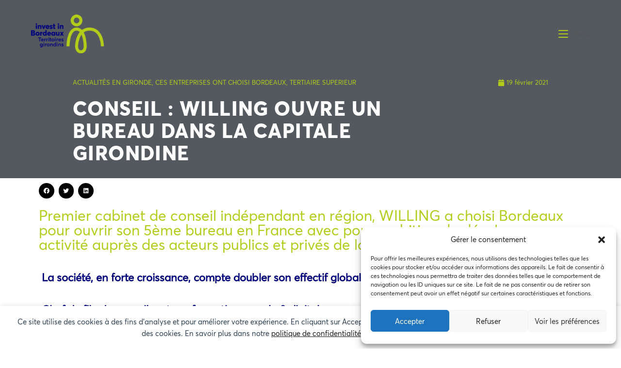

--- FILE ---
content_type: text/html; charset=UTF-8
request_url: https://investinbordeaux.fr/conseil-willing-ouvre-un-bureau-dans-la-capitale-girondine/7/
body_size: 30023
content:
<!DOCTYPE html>
<html class="html" lang="fr-FR">
<head>
	<meta charset="UTF-8">
	<link rel="profile" href="https://gmpg.org/xfn/11">

	<title>CONSEIL : WILLING OUVRE UN BUREAU DANS LA CAPITALE GIRONDINE</title>
<meta property="og:type" content="article" />
<meta property="og:title" content="CONSEIL : WILLING OUVRE UN BUREAU DANS LA CAPITALE GIRONDINE" />
<meta property="og:description" content="Premier cabinet de conseil indépendant en région, WILLING a choisi Bordeaux pour ouvrir son 5ème bureau en France avec pour ambition de développer son activité auprès des acteurs publics et privés de la façade Atlantique.  La société, en forte croissance, compte…" />
<meta property="og:image" content="https://investinbordeaux.fr/wp-content/uploads/2021/02/thinkeo-1.jpeg" />
<meta property="og:image:width" content="1280" />
<meta property="og:image:height" content="720" />
<meta property="og:url" content="https://investinbordeaux.fr/conseil-willing-ouvre-un-bureau-dans-la-capitale-girondine/" />
<meta property="og:site_name" content="Invest in Bordeaux" />
<meta property="article:author" content="https://www.facebook.com/InvestinBx" />
<meta property="article:published_time" content="2021-02-19T16:26:40+01:00" />
<meta property="article:modified_time" content="2024-05-22T10:42:59+02:00" />
<meta property="og:updated_time" content="2024-05-22T10:42:59+02:00" />
<meta property="article:section" content="ACTUALITÉS EN GIRONDE" />
<meta property="article:publisher" content="https://www.facebook.com/InvestinBx" />
<meta name="twitter:card" content="summary_large_image" />
<meta name="twitter:title" content="CONSEIL : WILLING OUVRE UN BUREAU DANS LA CAPITALE GIRONDINE" />
<meta name="twitter:description" content="Premier cabinet de conseil indépendant en région, WILLING a choisi Bordeaux pour ouvrir son 5ème bureau en France avec pour ambition de développer son activité auprès des acteurs publics et privés de la façade Atlantique.  La société, en forte croissance, compte…" />
<meta name="twitter:image" content="https://investinbordeaux.fr/wp-content/uploads/2021/02/thinkeo-1.jpeg" />
<meta name="twitter:site" content="@" />
<meta name="twitter:creator" content="@" />
<meta name="viewport" content="width=device-width, initial-scale=1"><meta name="dc.title" content="CONSEIL : WILLING OUVRE UN BUREAU DANS LA CAPITALE GIRONDINE">
<meta name="dc.description" content="Premier cabinet de conseil indépendant en région, WILLING a choisi Bordeaux pour ouvrir son 5ème&nbsp;bureau en France avec pour ambition de développer son activité auprès des acteurs publics et privés de la façade Atlantique. &nbsp;La société, en forte croissance, compte doubler son effectif global et tripler son effectif bordelais d’ici…">
<meta name="dc.relation" content="https://investinbordeaux.fr/conseil-willing-ouvre-un-bureau-dans-la-capitale-girondine/7/">
<meta name="dc.source" content="https://investinbordeaux.fr/">
<meta name="dc.language" content="fr_FR">
<meta name="description" content="Premier cabinet de conseil indépendant en région, WILLING a choisi Bordeaux pour ouvrir son 5ème&nbsp;bureau en France avec pour ambition de développer son activité auprès des acteurs publics et privés de la façade Atlantique. &nbsp;La société, en forte croissance, compte doubler son effectif global et tripler son effectif bordelais d’ici…">
<meta name="robots" content="index, follow, max-snippet:-1, max-image-preview:large, max-video-preview:-1">
<link rel="canonical" href="https://investinbordeaux.fr/conseil-willing-ouvre-un-bureau-dans-la-capitale-girondine/">
<meta property="og:url" content="https://investinbordeaux.fr/conseil-willing-ouvre-un-bureau-dans-la-capitale-girondine/7/">
<meta property="og:site_name" content="Invest in Bordeaux">
<meta property="og:locale" content="fr_FR">
<meta property="og:type" content="article">
<meta property="article:author" content="https://www.facebook.com/InvestinBx">
<meta property="article:publisher" content="https://www.facebook.com/InvestinBx">
<meta property="article:section" content="ACTUALITÉS EN GIRONDE">
<meta property="og:title" content="CONSEIL : WILLING OUVRE UN BUREAU DANS LA CAPITALE GIRONDINE">
<meta property="og:description" content="Premier cabinet de conseil indépendant en région, WILLING a choisi Bordeaux pour ouvrir son 5ème&nbsp;bureau en France avec pour ambition de développer son activité auprès des acteurs publics et privés de la façade Atlantique. &nbsp;La société, en forte croissance, compte doubler son effectif global et tripler son effectif bordelais d’ici…">
<meta property="og:image" content="https://investinbordeaux.fr/wp-content/uploads/2021/02/thinkeo-1.jpeg">
<meta property="og:image:secure_url" content="https://investinbordeaux.fr/wp-content/uploads/2021/02/thinkeo-1.jpeg">
<meta property="og:image:width" content="1280">
<meta property="og:image:height" content="720">
<meta name="fediverse:creator" content="@investinbordeaux" />
<link rel='dns-prefetch' href='//www.googletagmanager.com' />
<link rel="alternate" type="application/rss+xml" title="Invest in Bordeaux &raquo; Flux" href="https://investinbordeaux.fr/feed/" />
<link rel="alternate" type="application/rss+xml" title="Invest in Bordeaux &raquo; Flux des commentaires" href="https://investinbordeaux.fr/comments/feed/" />
<link rel="alternate" title="oEmbed (JSON)" type="application/json+oembed" href="https://investinbordeaux.fr/wp-json/oembed/1.0/embed?url=https%3A%2F%2Finvestinbordeaux.fr%2Fconseil-willing-ouvre-un-bureau-dans-la-capitale-girondine%2F" />
<link rel="alternate" title="oEmbed (XML)" type="text/xml+oembed" href="https://investinbordeaux.fr/wp-json/oembed/1.0/embed?url=https%3A%2F%2Finvestinbordeaux.fr%2Fconseil-willing-ouvre-un-bureau-dans-la-capitale-girondine%2F&#038;format=xml" />
<style id='wp-img-auto-sizes-contain-inline-css'>
img:is([sizes=auto i],[sizes^="auto," i]){contain-intrinsic-size:3000px 1500px}
/*# sourceURL=wp-img-auto-sizes-contain-inline-css */
</style>
<link rel='stylesheet' id='hfe-widgets-style-css' href='https://investinbordeaux.fr/wp-content/plugins/header-footer-elementor/inc/widgets-css/frontend.css?ver=2.7.0' media='all' />
<style id='wp-emoji-styles-inline-css'>

	img.wp-smiley, img.emoji {
		display: inline !important;
		border: none !important;
		box-shadow: none !important;
		height: 1em !important;
		width: 1em !important;
		margin: 0 0.07em !important;
		vertical-align: -0.1em !important;
		background: none !important;
		padding: 0 !important;
	}
/*# sourceURL=wp-emoji-styles-inline-css */
</style>
<link rel='stylesheet' id='wp-block-library-css' href='https://investinbordeaux.fr/wp-includes/css/dist/block-library/style.min.css?ver=6.9' media='all' />
<style id='wp-block-library-theme-inline-css'>
.wp-block-audio :where(figcaption){color:#555;font-size:13px;text-align:center}.is-dark-theme .wp-block-audio :where(figcaption){color:#ffffffa6}.wp-block-audio{margin:0 0 1em}.wp-block-code{border:1px solid #ccc;border-radius:4px;font-family:Menlo,Consolas,monaco,monospace;padding:.8em 1em}.wp-block-embed :where(figcaption){color:#555;font-size:13px;text-align:center}.is-dark-theme .wp-block-embed :where(figcaption){color:#ffffffa6}.wp-block-embed{margin:0 0 1em}.blocks-gallery-caption{color:#555;font-size:13px;text-align:center}.is-dark-theme .blocks-gallery-caption{color:#ffffffa6}:root :where(.wp-block-image figcaption){color:#555;font-size:13px;text-align:center}.is-dark-theme :root :where(.wp-block-image figcaption){color:#ffffffa6}.wp-block-image{margin:0 0 1em}.wp-block-pullquote{border-bottom:4px solid;border-top:4px solid;color:currentColor;margin-bottom:1.75em}.wp-block-pullquote :where(cite),.wp-block-pullquote :where(footer),.wp-block-pullquote__citation{color:currentColor;font-size:.8125em;font-style:normal;text-transform:uppercase}.wp-block-quote{border-left:.25em solid;margin:0 0 1.75em;padding-left:1em}.wp-block-quote cite,.wp-block-quote footer{color:currentColor;font-size:.8125em;font-style:normal;position:relative}.wp-block-quote:where(.has-text-align-right){border-left:none;border-right:.25em solid;padding-left:0;padding-right:1em}.wp-block-quote:where(.has-text-align-center){border:none;padding-left:0}.wp-block-quote.is-large,.wp-block-quote.is-style-large,.wp-block-quote:where(.is-style-plain){border:none}.wp-block-search .wp-block-search__label{font-weight:700}.wp-block-search__button{border:1px solid #ccc;padding:.375em .625em}:where(.wp-block-group.has-background){padding:1.25em 2.375em}.wp-block-separator.has-css-opacity{opacity:.4}.wp-block-separator{border:none;border-bottom:2px solid;margin-left:auto;margin-right:auto}.wp-block-separator.has-alpha-channel-opacity{opacity:1}.wp-block-separator:not(.is-style-wide):not(.is-style-dots){width:100px}.wp-block-separator.has-background:not(.is-style-dots){border-bottom:none;height:1px}.wp-block-separator.has-background:not(.is-style-wide):not(.is-style-dots){height:2px}.wp-block-table{margin:0 0 1em}.wp-block-table td,.wp-block-table th{word-break:normal}.wp-block-table :where(figcaption){color:#555;font-size:13px;text-align:center}.is-dark-theme .wp-block-table :where(figcaption){color:#ffffffa6}.wp-block-video :where(figcaption){color:#555;font-size:13px;text-align:center}.is-dark-theme .wp-block-video :where(figcaption){color:#ffffffa6}.wp-block-video{margin:0 0 1em}:root :where(.wp-block-template-part.has-background){margin-bottom:0;margin-top:0;padding:1.25em 2.375em}
/*# sourceURL=/wp-includes/css/dist/block-library/theme.min.css */
</style>
<style id='classic-theme-styles-inline-css'>
/*! This file is auto-generated */
.wp-block-button__link{color:#fff;background-color:#32373c;border-radius:9999px;box-shadow:none;text-decoration:none;padding:calc(.667em + 2px) calc(1.333em + 2px);font-size:1.125em}.wp-block-file__button{background:#32373c;color:#fff;text-decoration:none}
/*# sourceURL=/wp-includes/css/classic-themes.min.css */
</style>
<style id='wpseopress-local-business-style-inline-css'>
span.wp-block-wpseopress-local-business-field{margin-right:8px}

/*# sourceURL=https://investinbordeaux.fr/wp-content/plugins/wp-seopress-pro/public/editor/blocks/local-business/style-index.css */
</style>
<style id='wpseopress-table-of-contents-style-inline-css'>
.wp-block-wpseopress-table-of-contents li.active>a{font-weight:bold}

/*# sourceURL=https://investinbordeaux.fr/wp-content/plugins/wp-seopress-pro/public/editor/blocks/table-of-contents/style-index.css */
</style>
<style id='global-styles-inline-css'>
:root{--wp--preset--aspect-ratio--square: 1;--wp--preset--aspect-ratio--4-3: 4/3;--wp--preset--aspect-ratio--3-4: 3/4;--wp--preset--aspect-ratio--3-2: 3/2;--wp--preset--aspect-ratio--2-3: 2/3;--wp--preset--aspect-ratio--16-9: 16/9;--wp--preset--aspect-ratio--9-16: 9/16;--wp--preset--color--black: #000000;--wp--preset--color--cyan-bluish-gray: #abb8c3;--wp--preset--color--white: #ffffff;--wp--preset--color--pale-pink: #f78da7;--wp--preset--color--vivid-red: #cf2e2e;--wp--preset--color--luminous-vivid-orange: #ff6900;--wp--preset--color--luminous-vivid-amber: #fcb900;--wp--preset--color--light-green-cyan: #7bdcb5;--wp--preset--color--vivid-green-cyan: #00d084;--wp--preset--color--pale-cyan-blue: #8ed1fc;--wp--preset--color--vivid-cyan-blue: #0693e3;--wp--preset--color--vivid-purple: #9b51e0;--wp--preset--gradient--vivid-cyan-blue-to-vivid-purple: linear-gradient(135deg,rgb(6,147,227) 0%,rgb(155,81,224) 100%);--wp--preset--gradient--light-green-cyan-to-vivid-green-cyan: linear-gradient(135deg,rgb(122,220,180) 0%,rgb(0,208,130) 100%);--wp--preset--gradient--luminous-vivid-amber-to-luminous-vivid-orange: linear-gradient(135deg,rgb(252,185,0) 0%,rgb(255,105,0) 100%);--wp--preset--gradient--luminous-vivid-orange-to-vivid-red: linear-gradient(135deg,rgb(255,105,0) 0%,rgb(207,46,46) 100%);--wp--preset--gradient--very-light-gray-to-cyan-bluish-gray: linear-gradient(135deg,rgb(238,238,238) 0%,rgb(169,184,195) 100%);--wp--preset--gradient--cool-to-warm-spectrum: linear-gradient(135deg,rgb(74,234,220) 0%,rgb(151,120,209) 20%,rgb(207,42,186) 40%,rgb(238,44,130) 60%,rgb(251,105,98) 80%,rgb(254,248,76) 100%);--wp--preset--gradient--blush-light-purple: linear-gradient(135deg,rgb(255,206,236) 0%,rgb(152,150,240) 100%);--wp--preset--gradient--blush-bordeaux: linear-gradient(135deg,rgb(254,205,165) 0%,rgb(254,45,45) 50%,rgb(107,0,62) 100%);--wp--preset--gradient--luminous-dusk: linear-gradient(135deg,rgb(255,203,112) 0%,rgb(199,81,192) 50%,rgb(65,88,208) 100%);--wp--preset--gradient--pale-ocean: linear-gradient(135deg,rgb(255,245,203) 0%,rgb(182,227,212) 50%,rgb(51,167,181) 100%);--wp--preset--gradient--electric-grass: linear-gradient(135deg,rgb(202,248,128) 0%,rgb(113,206,126) 100%);--wp--preset--gradient--midnight: linear-gradient(135deg,rgb(2,3,129) 0%,rgb(40,116,252) 100%);--wp--preset--font-size--small: 13px;--wp--preset--font-size--medium: 20px;--wp--preset--font-size--large: 36px;--wp--preset--font-size--x-large: 42px;--wp--preset--spacing--20: 0.44rem;--wp--preset--spacing--30: 0.67rem;--wp--preset--spacing--40: 1rem;--wp--preset--spacing--50: 1.5rem;--wp--preset--spacing--60: 2.25rem;--wp--preset--spacing--70: 3.38rem;--wp--preset--spacing--80: 5.06rem;--wp--preset--shadow--natural: 6px 6px 9px rgba(0, 0, 0, 0.2);--wp--preset--shadow--deep: 12px 12px 50px rgba(0, 0, 0, 0.4);--wp--preset--shadow--sharp: 6px 6px 0px rgba(0, 0, 0, 0.2);--wp--preset--shadow--outlined: 6px 6px 0px -3px rgb(255, 255, 255), 6px 6px rgb(0, 0, 0);--wp--preset--shadow--crisp: 6px 6px 0px rgb(0, 0, 0);}:where(.is-layout-flex){gap: 0.5em;}:where(.is-layout-grid){gap: 0.5em;}body .is-layout-flex{display: flex;}.is-layout-flex{flex-wrap: wrap;align-items: center;}.is-layout-flex > :is(*, div){margin: 0;}body .is-layout-grid{display: grid;}.is-layout-grid > :is(*, div){margin: 0;}:where(.wp-block-columns.is-layout-flex){gap: 2em;}:where(.wp-block-columns.is-layout-grid){gap: 2em;}:where(.wp-block-post-template.is-layout-flex){gap: 1.25em;}:where(.wp-block-post-template.is-layout-grid){gap: 1.25em;}.has-black-color{color: var(--wp--preset--color--black) !important;}.has-cyan-bluish-gray-color{color: var(--wp--preset--color--cyan-bluish-gray) !important;}.has-white-color{color: var(--wp--preset--color--white) !important;}.has-pale-pink-color{color: var(--wp--preset--color--pale-pink) !important;}.has-vivid-red-color{color: var(--wp--preset--color--vivid-red) !important;}.has-luminous-vivid-orange-color{color: var(--wp--preset--color--luminous-vivid-orange) !important;}.has-luminous-vivid-amber-color{color: var(--wp--preset--color--luminous-vivid-amber) !important;}.has-light-green-cyan-color{color: var(--wp--preset--color--light-green-cyan) !important;}.has-vivid-green-cyan-color{color: var(--wp--preset--color--vivid-green-cyan) !important;}.has-pale-cyan-blue-color{color: var(--wp--preset--color--pale-cyan-blue) !important;}.has-vivid-cyan-blue-color{color: var(--wp--preset--color--vivid-cyan-blue) !important;}.has-vivid-purple-color{color: var(--wp--preset--color--vivid-purple) !important;}.has-black-background-color{background-color: var(--wp--preset--color--black) !important;}.has-cyan-bluish-gray-background-color{background-color: var(--wp--preset--color--cyan-bluish-gray) !important;}.has-white-background-color{background-color: var(--wp--preset--color--white) !important;}.has-pale-pink-background-color{background-color: var(--wp--preset--color--pale-pink) !important;}.has-vivid-red-background-color{background-color: var(--wp--preset--color--vivid-red) !important;}.has-luminous-vivid-orange-background-color{background-color: var(--wp--preset--color--luminous-vivid-orange) !important;}.has-luminous-vivid-amber-background-color{background-color: var(--wp--preset--color--luminous-vivid-amber) !important;}.has-light-green-cyan-background-color{background-color: var(--wp--preset--color--light-green-cyan) !important;}.has-vivid-green-cyan-background-color{background-color: var(--wp--preset--color--vivid-green-cyan) !important;}.has-pale-cyan-blue-background-color{background-color: var(--wp--preset--color--pale-cyan-blue) !important;}.has-vivid-cyan-blue-background-color{background-color: var(--wp--preset--color--vivid-cyan-blue) !important;}.has-vivid-purple-background-color{background-color: var(--wp--preset--color--vivid-purple) !important;}.has-black-border-color{border-color: var(--wp--preset--color--black) !important;}.has-cyan-bluish-gray-border-color{border-color: var(--wp--preset--color--cyan-bluish-gray) !important;}.has-white-border-color{border-color: var(--wp--preset--color--white) !important;}.has-pale-pink-border-color{border-color: var(--wp--preset--color--pale-pink) !important;}.has-vivid-red-border-color{border-color: var(--wp--preset--color--vivid-red) !important;}.has-luminous-vivid-orange-border-color{border-color: var(--wp--preset--color--luminous-vivid-orange) !important;}.has-luminous-vivid-amber-border-color{border-color: var(--wp--preset--color--luminous-vivid-amber) !important;}.has-light-green-cyan-border-color{border-color: var(--wp--preset--color--light-green-cyan) !important;}.has-vivid-green-cyan-border-color{border-color: var(--wp--preset--color--vivid-green-cyan) !important;}.has-pale-cyan-blue-border-color{border-color: var(--wp--preset--color--pale-cyan-blue) !important;}.has-vivid-cyan-blue-border-color{border-color: var(--wp--preset--color--vivid-cyan-blue) !important;}.has-vivid-purple-border-color{border-color: var(--wp--preset--color--vivid-purple) !important;}.has-vivid-cyan-blue-to-vivid-purple-gradient-background{background: var(--wp--preset--gradient--vivid-cyan-blue-to-vivid-purple) !important;}.has-light-green-cyan-to-vivid-green-cyan-gradient-background{background: var(--wp--preset--gradient--light-green-cyan-to-vivid-green-cyan) !important;}.has-luminous-vivid-amber-to-luminous-vivid-orange-gradient-background{background: var(--wp--preset--gradient--luminous-vivid-amber-to-luminous-vivid-orange) !important;}.has-luminous-vivid-orange-to-vivid-red-gradient-background{background: var(--wp--preset--gradient--luminous-vivid-orange-to-vivid-red) !important;}.has-very-light-gray-to-cyan-bluish-gray-gradient-background{background: var(--wp--preset--gradient--very-light-gray-to-cyan-bluish-gray) !important;}.has-cool-to-warm-spectrum-gradient-background{background: var(--wp--preset--gradient--cool-to-warm-spectrum) !important;}.has-blush-light-purple-gradient-background{background: var(--wp--preset--gradient--blush-light-purple) !important;}.has-blush-bordeaux-gradient-background{background: var(--wp--preset--gradient--blush-bordeaux) !important;}.has-luminous-dusk-gradient-background{background: var(--wp--preset--gradient--luminous-dusk) !important;}.has-pale-ocean-gradient-background{background: var(--wp--preset--gradient--pale-ocean) !important;}.has-electric-grass-gradient-background{background: var(--wp--preset--gradient--electric-grass) !important;}.has-midnight-gradient-background{background: var(--wp--preset--gradient--midnight) !important;}.has-small-font-size{font-size: var(--wp--preset--font-size--small) !important;}.has-medium-font-size{font-size: var(--wp--preset--font-size--medium) !important;}.has-large-font-size{font-size: var(--wp--preset--font-size--large) !important;}.has-x-large-font-size{font-size: var(--wp--preset--font-size--x-large) !important;}
:where(.wp-block-post-template.is-layout-flex){gap: 1.25em;}:where(.wp-block-post-template.is-layout-grid){gap: 1.25em;}
:where(.wp-block-term-template.is-layout-flex){gap: 1.25em;}:where(.wp-block-term-template.is-layout-grid){gap: 1.25em;}
:where(.wp-block-columns.is-layout-flex){gap: 2em;}:where(.wp-block-columns.is-layout-grid){gap: 2em;}
:root :where(.wp-block-pullquote){font-size: 1.5em;line-height: 1.6;}
/*# sourceURL=global-styles-inline-css */
</style>
<link rel='stylesheet' id='cmplz-general-css' href='https://investinbordeaux.fr/wp-content/plugins/complianz-gdpr/assets/css/cookieblocker.min.css?ver=1764838079' media='all' />
<link rel='stylesheet' id='ivory-search-styles-css' href='https://investinbordeaux.fr/wp-content/plugins/add-search-to-menu/public/css/ivory-search.min.css?ver=5.5.12' media='all' />
<link rel='stylesheet' id='hfe-style-css' href='https://investinbordeaux.fr/wp-content/plugins/header-footer-elementor/assets/css/header-footer-elementor.css?ver=2.7.0' media='all' />
<link rel='stylesheet' id='elementor-icons-css' href='https://investinbordeaux.fr/wp-content/plugins/elementor/assets/lib/eicons/css/elementor-icons.min.css?ver=5.44.0' media='all' />
<link rel='stylesheet' id='elementor-frontend-css' href='https://investinbordeaux.fr/wp-content/plugins/elementor/assets/css/frontend.min.css?ver=3.33.4' media='all' />
<link rel='stylesheet' id='elementor-post-41150-css' href='https://investinbordeaux.fr/wp-content/uploads/elementor/css/post-41150.css?ver=1765264963' media='all' />
<link rel='stylesheet' id='elementor-post-41232-css' href='https://investinbordeaux.fr/wp-content/uploads/elementor/css/post-41232.css?ver=1765264963' media='all' />
<link rel='stylesheet' id='font-awesome-css' href='https://investinbordeaux.fr/wp-content/themes/oceanwp/assets/fonts/fontawesome/css/all.min.css?ver=6.7.2' media='all' />
<link rel='stylesheet' id='simple-line-icons-css' href='https://investinbordeaux.fr/wp-content/themes/oceanwp/assets/css/third/simple-line-icons.min.css?ver=2.4.0' media='all' />
<link rel='stylesheet' id='oceanwp-style-css' href='https://investinbordeaux.fr/wp-content/themes/oceanwp/assets/css/style.min.css?ver=4.1.4' media='all' />
<style id='oceanwp-style-inline-css'>
div.wpforms-container-full .wpforms-form input[type=submit]:hover,
			div.wpforms-container-full .wpforms-form input[type=submit]:focus,
			div.wpforms-container-full .wpforms-form input[type=submit]:active,
			div.wpforms-container-full .wpforms-form button[type=submit]:hover,
			div.wpforms-container-full .wpforms-form button[type=submit]:focus,
			div.wpforms-container-full .wpforms-form button[type=submit]:active,
			div.wpforms-container-full .wpforms-form .wpforms-page-button:hover,
			div.wpforms-container-full .wpforms-form .wpforms-page-button:active,
			div.wpforms-container-full .wpforms-form .wpforms-page-button:focus {
				border: none;
			}
/*# sourceURL=oceanwp-style-inline-css */
</style>
<link rel='stylesheet' id='oceanwp-hamburgers-css' href='https://investinbordeaux.fr/wp-content/themes/oceanwp/assets/css/third/hamburgers/hamburgers.min.css?ver=4.1.4' media='all' />
<link rel='stylesheet' id='oceanwp-spin-css' href='https://investinbordeaux.fr/wp-content/themes/oceanwp/assets/css/third/hamburgers/types/spin.css?ver=4.1.4' media='all' />
<link rel='stylesheet' id='widget-post-info-css' href='https://investinbordeaux.fr/wp-content/plugins/elementor-pro/assets/css/widget-post-info.min.css?ver=3.33.2' media='all' />
<link rel='stylesheet' id='widget-icon-list-css' href='https://investinbordeaux.fr/wp-content/plugins/elementor/assets/css/widget-icon-list.min.css?ver=3.33.4' media='all' />
<link rel='stylesheet' id='elementor-icons-shared-0-css' href='https://investinbordeaux.fr/wp-content/plugins/elementor/assets/lib/font-awesome/css/fontawesome.min.css?ver=5.15.3' media='all' />
<link rel='stylesheet' id='elementor-icons-fa-regular-css' href='https://investinbordeaux.fr/wp-content/plugins/elementor/assets/lib/font-awesome/css/regular.min.css?ver=5.15.3' media='all' />
<link rel='stylesheet' id='elementor-icons-fa-solid-css' href='https://investinbordeaux.fr/wp-content/plugins/elementor/assets/lib/font-awesome/css/solid.min.css?ver=5.15.3' media='all' />
<link rel='stylesheet' id='widget-heading-css' href='https://investinbordeaux.fr/wp-content/plugins/elementor/assets/css/widget-heading.min.css?ver=3.33.4' media='all' />
<link rel='stylesheet' id='widget-share-buttons-css' href='https://investinbordeaux.fr/wp-content/plugins/elementor-pro/assets/css/widget-share-buttons.min.css?ver=3.33.2' media='all' />
<link rel='stylesheet' id='e-apple-webkit-css' href='https://investinbordeaux.fr/wp-content/plugins/elementor/assets/css/conditionals/apple-webkit.min.css?ver=3.33.4' media='all' />
<link rel='stylesheet' id='elementor-icons-fa-brands-css' href='https://investinbordeaux.fr/wp-content/plugins/elementor/assets/lib/font-awesome/css/brands.min.css?ver=5.15.3' media='all' />
<link rel='stylesheet' id='widget-posts-css' href='https://investinbordeaux.fr/wp-content/plugins/elementor-pro/assets/css/widget-posts.min.css?ver=3.33.2' media='all' />
<link rel='stylesheet' id='elementor-post-40008-css' href='https://investinbordeaux.fr/wp-content/uploads/elementor/css/post-40008.css?ver=1765264963' media='all' />
<link rel='stylesheet' id='hfe-elementor-icons-css' href='https://investinbordeaux.fr/wp-content/plugins/elementor/assets/lib/eicons/css/elementor-icons.min.css?ver=5.34.0' media='all' />
<link rel='stylesheet' id='hfe-icons-list-css' href='https://investinbordeaux.fr/wp-content/plugins/elementor/assets/css/widget-icon-list.min.css?ver=3.24.3' media='all' />
<link rel='stylesheet' id='hfe-social-icons-css' href='https://investinbordeaux.fr/wp-content/plugins/elementor/assets/css/widget-social-icons.min.css?ver=3.24.0' media='all' />
<link rel='stylesheet' id='hfe-social-share-icons-brands-css' href='https://investinbordeaux.fr/wp-content/plugins/elementor/assets/lib/font-awesome/css/brands.css?ver=5.15.3' media='all' />
<link rel='stylesheet' id='hfe-social-share-icons-fontawesome-css' href='https://investinbordeaux.fr/wp-content/plugins/elementor/assets/lib/font-awesome/css/fontawesome.css?ver=5.15.3' media='all' />
<link rel='stylesheet' id='hfe-nav-menu-icons-css' href='https://investinbordeaux.fr/wp-content/plugins/elementor/assets/lib/font-awesome/css/solid.css?ver=5.15.3' media='all' />
<link rel='stylesheet' id='hfe-widget-blockquote-css' href='https://investinbordeaux.fr/wp-content/plugins/elementor-pro/assets/css/widget-blockquote.min.css?ver=3.25.0' media='all' />
<link rel='stylesheet' id='hfe-mega-menu-css' href='https://investinbordeaux.fr/wp-content/plugins/elementor-pro/assets/css/widget-mega-menu.min.css?ver=3.26.2' media='all' />
<link rel='stylesheet' id='hfe-nav-menu-widget-css' href='https://investinbordeaux.fr/wp-content/plugins/elementor-pro/assets/css/widget-nav-menu.min.css?ver=3.26.0' media='all' />
<link rel='stylesheet' id='oe-widgets-style-css' href='https://investinbordeaux.fr/wp-content/plugins/ocean-extra/assets/css/widgets.css?ver=6.9' media='all' />
<link rel='stylesheet' id='ecs-styles-css' href='https://investinbordeaux.fr/wp-content/plugins/ele-custom-skin/assets/css/ecs-style.css?ver=3.1.9' media='all' />
<link rel='stylesheet' id='elementor-post-39985-css' href='https://investinbordeaux.fr/wp-content/uploads/elementor/css/post-39985.css?ver=1716313074' media='all' />
<link rel='stylesheet' id='elementor-post-39991-css' href='https://investinbordeaux.fr/wp-content/uploads/elementor/css/post-39991.css?ver=1696441492' media='all' />
<link rel='stylesheet' id='elementor-post-42231-css' href='https://investinbordeaux.fr/wp-content/uploads/elementor/css/post-42231.css?ver=1656615541' media='all' />
<link rel='stylesheet' id='elementor-post-47274-css' href='https://investinbordeaux.fr/wp-content/uploads/elementor/css/post-47274.css?ver=1748371181' media='all' />
<link rel='stylesheet' id='elementor-post-47902-css' href='https://investinbordeaux.fr/wp-content/uploads/elementor/css/post-47902.css?ver=1764169509' media='all' />
<link rel='stylesheet' id='elementor-gf-local-robotoslab-css' href='https://investinbordeaux.fr/wp-content/uploads/elementor/google-fonts/css/robotoslab.css?ver=1742230685' media='all' />
<link rel='stylesheet' id='elementor-gf-local-roboto-css' href='https://investinbordeaux.fr/wp-content/uploads/elementor/google-fonts/css/roboto.css?ver=1742230690' media='all' />
<script async src="https://investinbordeaux.fr/wp-content/plugins/burst-statistics/assets/js/timeme/timeme.min.js?ver=1764668525" id="burst-timeme-js"></script>
<script id="burst-js-extra">
var burst = {"tracking":{"isInitialHit":true,"lastUpdateTimestamp":0,"beacon_url":"https://investinbordeaux.fr/wp-content/plugins/burst-statistics/endpoint.php","ajaxUrl":"https://investinbordeaux.fr/wp-admin/admin-ajax.php"},"options":{"cookieless":0,"pageUrl":"https://investinbordeaux.fr/conseil-willing-ouvre-un-bureau-dans-la-capitale-girondine/","beacon_enabled":1,"do_not_track":1,"enable_turbo_mode":0,"track_url_change":0,"cookie_retention_days":30,"debug":0},"goals":{"completed":[],"scriptUrl":"https://investinbordeaux.fr/wp-content/plugins/burst-statistics/assets/js/build/burst-goals.js?v=1764668525","active":[]},"cache":{"uid":null,"fingerprint":null,"isUserAgent":null,"isDoNotTrack":null,"useCookies":null}};
//# sourceURL=burst-js-extra
</script>
<script type="text/plain" data-service="burst" data-category="statistics" async data-cmplz-src="https://investinbordeaux.fr/wp-content/plugins/burst-statistics/assets/js/build/burst.min.js?ver=1764668525" id="burst-js"></script>
<script src="https://investinbordeaux.fr/wp-includes/js/jquery/jquery.min.js?ver=3.7.1" id="jquery-core-js"></script>
<script src="https://investinbordeaux.fr/wp-includes/js/jquery/jquery-migrate.min.js?ver=3.4.1" id="jquery-migrate-js"></script>
<script id="jquery-js-after">
!function($){"use strict";$(document).ready(function(){$(this).scrollTop()>100&&$(".hfe-scroll-to-top-wrap").removeClass("hfe-scroll-to-top-hide"),$(window).scroll(function(){$(this).scrollTop()<100?$(".hfe-scroll-to-top-wrap").fadeOut(300):$(".hfe-scroll-to-top-wrap").fadeIn(300)}),$(".hfe-scroll-to-top-wrap").on("click",function(){$("html, body").animate({scrollTop:0},300);return!1})})}(jQuery);
!function($){'use strict';$(document).ready(function(){var bar=$('.hfe-reading-progress-bar');if(!bar.length)return;$(window).on('scroll',function(){var s=$(window).scrollTop(),d=$(document).height()-$(window).height(),p=d? s/d*100:0;bar.css('width',p+'%')});});}(jQuery);
//# sourceURL=jquery-js-after
</script>

<!-- Extrait de code de la balise Google (gtag.js) ajouté par Site Kit -->
<!-- Extrait Google Analytics ajouté par Site Kit -->
<script src="https://www.googletagmanager.com/gtag/js?id=G-R1DPXHZTTD" id="google_gtagjs-js" async></script>
<script id="google_gtagjs-js-after">
window.dataLayer = window.dataLayer || [];function gtag(){dataLayer.push(arguments);}
gtag("set","linker",{"domains":["investinbordeaux.fr"]});
gtag("js", new Date());
gtag("set", "developer_id.dZTNiMT", true);
gtag("config", "G-R1DPXHZTTD");
//# sourceURL=google_gtagjs-js-after
</script>
<script id="ecs_ajax_load-js-extra">
var ecs_ajax_params = {"ajaxurl":"https://investinbordeaux.fr/wp-admin/admin-ajax.php","posts":"{\"page\":7,\"name\":\"conseil-willing-ouvre-un-bureau-dans-la-capitale-girondine\",\"error\":\"\",\"m\":\"\",\"p\":0,\"post_parent\":\"\",\"subpost\":\"\",\"subpost_id\":\"\",\"attachment\":\"\",\"attachment_id\":0,\"pagename\":\"\",\"page_id\":0,\"second\":\"\",\"minute\":\"\",\"hour\":\"\",\"day\":0,\"monthnum\":0,\"year\":0,\"w\":0,\"category_name\":\"\",\"tag\":\"\",\"cat\":\"\",\"tag_id\":\"\",\"author\":\"\",\"author_name\":\"\",\"feed\":\"\",\"tb\":\"\",\"paged\":0,\"meta_key\":\"\",\"meta_value\":\"\",\"preview\":\"\",\"s\":\"\",\"sentence\":\"\",\"title\":\"\",\"fields\":\"all\",\"menu_order\":\"\",\"embed\":\"\",\"category__in\":[],\"category__not_in\":[],\"category__and\":[],\"post__in\":[],\"post__not_in\":[],\"post_name__in\":[],\"tag__in\":[],\"tag__not_in\":[],\"tag__and\":[],\"tag_slug__in\":[],\"tag_slug__and\":[],\"post_parent__in\":[],\"post_parent__not_in\":[],\"author__in\":[],\"author__not_in\":[],\"search_columns\":[],\"post_type\":[\"post\",\"page\",\"e-landing-page\"],\"ignore_sticky_posts\":false,\"suppress_filters\":false,\"cache_results\":true,\"update_post_term_cache\":true,\"update_menu_item_cache\":false,\"lazy_load_term_meta\":true,\"update_post_meta_cache\":true,\"posts_per_page\":10,\"nopaging\":false,\"comments_per_page\":\"50\",\"no_found_rows\":false,\"order\":\"DESC\"}"};
//# sourceURL=ecs_ajax_load-js-extra
</script>
<script src="https://investinbordeaux.fr/wp-content/plugins/ele-custom-skin/assets/js/ecs_ajax_pagination.js?ver=3.1.9" id="ecs_ajax_load-js"></script>
<script src="https://investinbordeaux.fr/wp-content/plugins/ele-custom-skin/assets/js/ecs.js?ver=3.1.9" id="ecs-script-js"></script>
<link rel="https://api.w.org/" href="https://investinbordeaux.fr/wp-json/" /><link rel="alternate" title="JSON" type="application/json" href="https://investinbordeaux.fr/wp-json/wp/v2/posts/32054" /><link rel="EditURI" type="application/rsd+xml" title="RSD" href="https://investinbordeaux.fr/xmlrpc.php?rsd" />
<meta name="generator" content="WordPress 6.9" />
<link rel='shortlink' href='https://investinbordeaux.fr/?p=32054' />

		<!-- GA Google Analytics @ https://m0n.co/ga -->
		<script type="text/plain" data-service="google-analytics" data-category="statistics" async data-cmplz-src="https://www.googletagmanager.com/gtag/js?id=G-R1DPXHZTTD"></script>
		<script>
			window.dataLayer = window.dataLayer || [];
			function gtag(){dataLayer.push(arguments);}
			gtag('js', new Date());
			gtag('config', 'G-R1DPXHZTTD');
		</script>

	<meta name="generator" content="Site Kit by Google 1.167.0" /><meta name="generator" content="performance-lab 4.0.0; plugins: webp-uploads">
<meta name="generator" content="webp-uploads 2.6.0">
			<style>.cmplz-hidden {
					display: none !important;
				}</style><meta name="generator" content="Elementor 3.33.4; features: additional_custom_breakpoints; settings: css_print_method-external, google_font-enabled, font_display-auto">
			<style>
				.e-con.e-parent:nth-of-type(n+4):not(.e-lazyloaded):not(.e-no-lazyload),
				.e-con.e-parent:nth-of-type(n+4):not(.e-lazyloaded):not(.e-no-lazyload) * {
					background-image: none !important;
				}
				@media screen and (max-height: 1024px) {
					.e-con.e-parent:nth-of-type(n+3):not(.e-lazyloaded):not(.e-no-lazyload),
					.e-con.e-parent:nth-of-type(n+3):not(.e-lazyloaded):not(.e-no-lazyload) * {
						background-image: none !important;
					}
				}
				@media screen and (max-height: 640px) {
					.e-con.e-parent:nth-of-type(n+2):not(.e-lazyloaded):not(.e-no-lazyload),
					.e-con.e-parent:nth-of-type(n+2):not(.e-lazyloaded):not(.e-no-lazyload) * {
						background-image: none !important;
					}
				}
			</style>
			
    <script>
    window.dataLayer = window.dataLayer || [];
    function gtag() { dataLayer.push(arguments); }
    gtag('consent', 'default', {
        'ad_user_data': 'denied',
        'ad_personalization': 'denied',
        'ad_storage': 'denied',
        'analytics_storage': 'denied',
        'wait_for_update': 500,
      }); 
gtag('js', new Date()); 
gtag('config', 'G-R1DPXHZTTD');
</script><!-- start Simple Custom CSS and JS -->
<style>
.bullet-list li{
 list-style:none;
 list-style-image:none;
 background: url('https://investinbordeaux.fr/wp-content/uploads/2022/09/icon-valide-bleu.png') no-repeat 0 0.2em;
 background-size: 1em;
 padding-left: 1.5em;
	
}
.bullet-blanc-list li{
 list-style:none;
 list-style-image:none;
 background: url('https://investinbordeaux.fr/wp-content/uploads/2022/09/icon-blanc-valide.png') no-repeat 0 0.2em;
 background-size: 1em;
 padding-left: 1.5em;
}

.url-list li{
 list-style:none;
 list-style-image:none;
 background: url('https://investinbordeaux.fr/wp-content/uploads/2022/09/icon.png') no-repeat 0 0.1em;
 background-size: 1em;
 padding-left: 1.5em;
}
.bullet-rond-blc-list li{
 list-style:none;
 list-style-image:none;
 background: url('https://investinbordeaux.fr/wp-content/uploads/2022/09/rond-blc.png') no-repeat 0 0.2em;
 background-size: 1em;
 padding-left: 1.5em;
}
.bullet-rond-bleu-list li{
 list-style:none;
 list-style-image:none;
 background: url('https://investinbordeaux.fr/wp-content/uploads/2022/09/rond-bleu.png') no-repeat 0 0.35em;
 background-size: 1em;
 padding-left: 1.5em;
	}
.bullet-rond-bleu-list 
	a {  
outline: none; 
  text-decoration: none;
  padding: 2px 4px 0;
}
.bullet-rond-bleu-list 
a:link {
  color: #00007D;
  border-bottom: 4px solid;
 border-bottom-color: #B3CC1B;
}
.bullet-rond-bleu-list 
a:visited {
  color: #00007D;
border-bottom-color: #B3CC1B;
}
.bullet-rond-bleu-list 
a:focus {
  border-bottom: 4px solid;
  background: #B3CC1B;
}
.bullet-rond-bleu-list 
a:hover {
  border-bottom: 4px solid;
  background: #B3CC1B;
}	

.url-list
a { 
outline: none; 
text-decoration: none;
padding: 2px 4px 0;
}
.url-list
a:link {
  color: #00007D;
  border-bottom: 4px solid;
 border-bottom-color: #B3CC1B;
}
.url-list
a:visited {
  color: #00007D;
border-bottom-color: #B3CC1B;
}
.url-list
a:focus {
  border-bottom: 4px solid;
  background: #B3CC1B;
}
.url-list
a:hover {
  border-bottom: 4px solid;
  background: #B3CC1B;
}	
.wpforms-form .wpf-blue-background {
    background-color: #B3CC1B;
}
.url-list-none li{
 list-style:none;
 list-style-image:none;
 padding-left: 1.5em;
}

h5, h3 {

  margin-top: 40px;  /* Adds space above the heading */
  margin-bottom:10px; /* Adds space below the heading */
}
</style>
<!-- end Simple Custom CSS and JS -->
<link rel="icon" href="https://investinbordeaux.fr/wp-content/uploads/2022/06/cropped-ico-32x32.png" sizes="32x32" />
<link rel="icon" href="https://investinbordeaux.fr/wp-content/uploads/2022/06/cropped-ico-192x192.png" sizes="192x192" />
<link rel="apple-touch-icon" href="https://investinbordeaux.fr/wp-content/uploads/2022/06/cropped-ico-180x180.png" />
<meta name="msapplication-TileImage" content="https://investinbordeaux.fr/wp-content/uploads/2022/06/cropped-ico-270x270.png" />
		<style id="wp-custom-css">
			.custom-logo,.site-header .logo{max-width:100% !important;width:150px !important;height:auto !important}h1{font:normal 40px/46px "Averta ExtraBold",sans-serif}h2{font:normal 25px/30px "Averta Standard",sans-serif}h3{font:normal 22px/31px "Averta ExtraBold",sans-serif}p{font:normal 18px/24px "Averta Standard",sans-serif}h5{font:normal 20px/24px "Averta Standard",sans-serif;text-align:left;text-decoration-line:overline underline;text-decoration-color:#b3cc1b;text-decoration-thickness:3px;text-underline-offset:5px}		</style>
		<!-- OceanWP CSS -->
<style type="text/css">
/* Colors */a:hover,a.light:hover,.theme-heading .text::before,.theme-heading .text::after,#top-bar-content >a:hover,#top-bar-social li.oceanwp-email a:hover,#site-navigation-wrap .dropdown-menu >li >a:hover,#site-header.medium-header #medium-searchform button:hover,.oceanwp-mobile-menu-icon a:hover,.blog-entry.post .blog-entry-header .entry-title a:hover,.blog-entry.post .blog-entry-readmore a:hover,.blog-entry.thumbnail-entry .blog-entry-category a,ul.meta li a:hover,.dropcap,.single nav.post-navigation .nav-links .title,body .related-post-title a:hover,body #wp-calendar caption,body .contact-info-widget.default i,body .contact-info-widget.big-icons i,body .custom-links-widget .oceanwp-custom-links li a:hover,body .custom-links-widget .oceanwp-custom-links li a:hover:before,body .posts-thumbnails-widget li a:hover,body .social-widget li.oceanwp-email a:hover,.comment-author .comment-meta .comment-reply-link,#respond #cancel-comment-reply-link:hover,#footer-widgets .footer-box a:hover,#footer-bottom a:hover,#footer-bottom #footer-bottom-menu a:hover,.sidr a:hover,.sidr-class-dropdown-toggle:hover,.sidr-class-menu-item-has-children.active >a,.sidr-class-menu-item-has-children.active >a >.sidr-class-dropdown-toggle,input[type=checkbox]:checked:before{color:#00007d}.single nav.post-navigation .nav-links .title .owp-icon use,.blog-entry.post .blog-entry-readmore a:hover .owp-icon use,body .contact-info-widget.default .owp-icon use,body .contact-info-widget.big-icons .owp-icon use{stroke:#00007d}input[type="button"],input[type="reset"],input[type="submit"],button[type="submit"],.button,#site-navigation-wrap .dropdown-menu >li.btn >a >span,.thumbnail:hover i,.thumbnail:hover .link-post-svg-icon,.post-quote-content,.omw-modal .omw-close-modal,body .contact-info-widget.big-icons li:hover i,body .contact-info-widget.big-icons li:hover .owp-icon,body div.wpforms-container-full .wpforms-form input[type=submit],body div.wpforms-container-full .wpforms-form button[type=submit],body div.wpforms-container-full .wpforms-form .wpforms-page-button,.woocommerce-cart .wp-element-button,.woocommerce-checkout .wp-element-button,.wp-block-button__link{background-color:#00007d}.widget-title{border-color:#00007d}blockquote{border-color:#00007d}.wp-block-quote{border-color:#00007d}#searchform-dropdown{border-color:#00007d}.dropdown-menu .sub-menu{border-color:#00007d}.blog-entry.large-entry .blog-entry-readmore a:hover{border-color:#00007d}.oceanwp-newsletter-form-wrap input[type="email"]:focus{border-color:#00007d}.social-widget li.oceanwp-email a:hover{border-color:#00007d}#respond #cancel-comment-reply-link:hover{border-color:#00007d}body .contact-info-widget.big-icons li:hover i{border-color:#00007d}body .contact-info-widget.big-icons li:hover .owp-icon{border-color:#00007d}#footer-widgets .oceanwp-newsletter-form-wrap input[type="email"]:focus{border-color:#00007d}input[type="button"]:hover,input[type="reset"]:hover,input[type="submit"]:hover,button[type="submit"]:hover,input[type="button"]:focus,input[type="reset"]:focus,input[type="submit"]:focus,button[type="submit"]:focus,.button:hover,.button:focus,#site-navigation-wrap .dropdown-menu >li.btn >a:hover >span,.post-quote-author,.omw-modal .omw-close-modal:hover,body div.wpforms-container-full .wpforms-form input[type=submit]:hover,body div.wpforms-container-full .wpforms-form button[type=submit]:hover,body div.wpforms-container-full .wpforms-form .wpforms-page-button:hover,.woocommerce-cart .wp-element-button:hover,.woocommerce-checkout .wp-element-button:hover,.wp-block-button__link:hover{background-color:#b3cc1b}a:hover{color:#b3cc1a}a:hover .owp-icon use{stroke:#b3cc1a}body .theme-button,body input[type="submit"],body button[type="submit"],body button,body .button,body div.wpforms-container-full .wpforms-form input[type=submit],body div.wpforms-container-full .wpforms-form button[type=submit],body div.wpforms-container-full .wpforms-form .wpforms-page-button,.woocommerce-cart .wp-element-button,.woocommerce-checkout .wp-element-button,.wp-block-button__link{background-color:#00007c}body .theme-button,body input[type="submit"],body button[type="submit"],body button,body .button,body div.wpforms-container-full .wpforms-form input[type=submit],body div.wpforms-container-full .wpforms-form button[type=submit],body div.wpforms-container-full .wpforms-form .wpforms-page-button,.woocommerce-cart .wp-element-button,.woocommerce-checkout .wp-element-button,.wp-block-button__link{border-color:#ffffff}body .theme-button:hover,body input[type="submit"]:hover,body button[type="submit"]:hover,body button:hover,body .button:hover,body div.wpforms-container-full .wpforms-form input[type=submit]:hover,body div.wpforms-container-full .wpforms-form input[type=submit]:active,body div.wpforms-container-full .wpforms-form button[type=submit]:hover,body div.wpforms-container-full .wpforms-form button[type=submit]:active,body div.wpforms-container-full .wpforms-form .wpforms-page-button:hover,body div.wpforms-container-full .wpforms-form .wpforms-page-button:active,.woocommerce-cart .wp-element-button:hover,.woocommerce-checkout .wp-element-button:hover,.wp-block-button__link:hover{border-color:#ffffff}body{color:#00007d}h1,h2,h3,h4,h5,h6,.theme-heading,.widget-title,.oceanwp-widget-recent-posts-title,.comment-reply-title,.entry-title,.sidebar-box .widget-title{color:#00007d}h2{color:#b3cc1a}h3{color:#b3cc1a}h4{color:#00007d}h5{color:#00007d}/* OceanWP Style Settings CSS */.theme-button,input[type="submit"],button[type="submit"],button,.button,body div.wpforms-container-full .wpforms-form input[type=submit],body div.wpforms-container-full .wpforms-form button[type=submit],body div.wpforms-container-full .wpforms-form .wpforms-page-button{border-style:solid}.theme-button,input[type="submit"],button[type="submit"],button,.button,body div.wpforms-container-full .wpforms-form input[type=submit],body div.wpforms-container-full .wpforms-form button[type=submit],body div.wpforms-container-full .wpforms-form .wpforms-page-button{border-width:1px}form input[type="text"],form input[type="password"],form input[type="email"],form input[type="url"],form input[type="date"],form input[type="month"],form input[type="time"],form input[type="datetime"],form input[type="datetime-local"],form input[type="week"],form input[type="number"],form input[type="search"],form input[type="tel"],form input[type="color"],form select,form textarea,.woocommerce .woocommerce-checkout .select2-container--default .select2-selection--single{border-style:solid}body div.wpforms-container-full .wpforms-form input[type=date],body div.wpforms-container-full .wpforms-form input[type=datetime],body div.wpforms-container-full .wpforms-form input[type=datetime-local],body div.wpforms-container-full .wpforms-form input[type=email],body div.wpforms-container-full .wpforms-form input[type=month],body div.wpforms-container-full .wpforms-form input[type=number],body div.wpforms-container-full .wpforms-form input[type=password],body div.wpforms-container-full .wpforms-form input[type=range],body div.wpforms-container-full .wpforms-form input[type=search],body div.wpforms-container-full .wpforms-form input[type=tel],body div.wpforms-container-full .wpforms-form input[type=text],body div.wpforms-container-full .wpforms-form input[type=time],body div.wpforms-container-full .wpforms-form input[type=url],body div.wpforms-container-full .wpforms-form input[type=week],body div.wpforms-container-full .wpforms-form select,body div.wpforms-container-full .wpforms-form textarea{border-style:solid}form input[type="text"],form input[type="password"],form input[type="email"],form input[type="url"],form input[type="date"],form input[type="month"],form input[type="time"],form input[type="datetime"],form input[type="datetime-local"],form input[type="week"],form input[type="number"],form input[type="search"],form input[type="tel"],form input[type="color"],form select,form textarea{border-radius:3px}body div.wpforms-container-full .wpforms-form input[type=date],body div.wpforms-container-full .wpforms-form input[type=datetime],body div.wpforms-container-full .wpforms-form input[type=datetime-local],body div.wpforms-container-full .wpforms-form input[type=email],body div.wpforms-container-full .wpforms-form input[type=month],body div.wpforms-container-full .wpforms-form input[type=number],body div.wpforms-container-full .wpforms-form input[type=password],body div.wpforms-container-full .wpforms-form input[type=range],body div.wpforms-container-full .wpforms-form input[type=search],body div.wpforms-container-full .wpforms-form input[type=tel],body div.wpforms-container-full .wpforms-form input[type=text],body div.wpforms-container-full .wpforms-form input[type=time],body div.wpforms-container-full .wpforms-form input[type=url],body div.wpforms-container-full .wpforms-form input[type=week],body div.wpforms-container-full .wpforms-form select,body div.wpforms-container-full .wpforms-form textarea{border-radius:3px}#scroll-top{background-color:#b3cc1b}#scroll-top:hover{background-color:#00007d}/* Header */@media only screen and (max-width:959px){body.default-breakpoint #site-logo #site-logo-inner{height:140px}}@media only screen and (max-width:959px){body.default-breakpoint .oceanwp-mobile-menu-icon a,.mobile-menu-close{line-height:140px}}#site-logo #site-logo-inner,.oceanwp-social-menu .social-menu-inner,#site-header.full_screen-header .menu-bar-inner,.after-header-content .after-header-content-inner{height:70px}#site-navigation-wrap .dropdown-menu >li >a,#site-navigation-wrap .dropdown-menu >li >span.opl-logout-link,.oceanwp-mobile-menu-icon a,.mobile-menu-close,.after-header-content-inner >a{line-height:70px}#site-header.has-header-media .overlay-header-media{background-color:rgba(0,0,0,0.5)}#site-navigation-wrap .dropdown-menu >li >a:hover,.oceanwp-mobile-menu-icon a:hover,#searchform-header-replace-close:hover{color:#b3cc1a}#site-navigation-wrap .dropdown-menu >li >a:hover .owp-icon use,.oceanwp-mobile-menu-icon a:hover .owp-icon use,#searchform-header-replace-close:hover .owp-icon use{stroke:#b3cc1a}.dropdown-menu .sub-menu,#searchform-dropdown,.current-shop-items-dropdown{border-color:#b3cc1a}@media (max-width:2801px){#top-bar-nav,#site-navigation-wrap,.oceanwp-social-menu,.after-header-content{display:none}.center-logo #site-logo{float:none;position:absolute;left:50%;padding:0;-webkit-transform:translateX(-50%);transform:translateX(-50%)}#site-header.center-header #site-logo,.oceanwp-mobile-menu-icon,#oceanwp-cart-sidebar-wrap{display:block}body.vertical-header-style #outer-wrap{margin:0 !important}#site-header.vertical-header{position:relative;width:100%;left:0 !important;right:0 !important}#site-header.vertical-header .has-template >#site-logo{display:block}#site-header.vertical-header #site-header-inner{display:-webkit-box;display:-webkit-flex;display:-ms-flexbox;display:flex;-webkit-align-items:center;align-items:center;padding:0;max-width:90%}#site-header.vertical-header #site-header-inner >*:not(.oceanwp-mobile-menu-icon){display:none}#site-header.vertical-header #site-header-inner >*{padding:0 !important}#site-header.vertical-header #site-header-inner #site-logo{display:block;margin:0;width:50%;text-align:left}body.rtl #site-header.vertical-header #site-header-inner #site-logo{text-align:right}#site-header.vertical-header #site-header-inner .oceanwp-mobile-menu-icon{width:50%;text-align:right}body.rtl #site-header.vertical-header #site-header-inner .oceanwp-mobile-menu-icon{text-align:left}#site-header.vertical-header .vertical-toggle,body.vertical-header-style.vh-closed #site-header.vertical-header .vertical-toggle{display:none}#site-logo.has-responsive-logo .custom-logo-link{display:none}#site-logo.has-responsive-logo .responsive-logo-link{display:block}.is-sticky #site-logo.has-sticky-logo .responsive-logo-link{display:none}.is-sticky #site-logo.has-responsive-logo .sticky-logo-link{display:block}#top-bar.has-no-content #top-bar-social.top-bar-left,#top-bar.has-no-content #top-bar-social.top-bar-right{position:inherit;left:auto;right:auto;float:none;height:auto;line-height:1.5em;margin-top:0;text-align:center}#top-bar.has-no-content #top-bar-social li{float:none;display:inline-block}.owp-cart-overlay,#side-panel-wrap a.side-panel-btn{display:none !important}}@media (max-width:2801px){#site-logo #site-logo-inner{height:140px}}@media (max-width:2801px){.oceanwp-mobile-menu-icon a{line-height:140px}}.mobile-menu .hamburger-inner,.mobile-menu .hamburger-inner::before,.mobile-menu .hamburger-inner::after{background-color:#b3cc1a}body .sidr a:hover,body .sidr-class-dropdown-toggle:hover,body .sidr-class-dropdown-toggle .fa,body .sidr-class-menu-item-has-children.active >a,body .sidr-class-menu-item-has-children.active >a >.sidr-class-dropdown-toggle,#mobile-dropdown ul li a:hover,#mobile-dropdown ul li a .dropdown-toggle:hover,#mobile-dropdown .menu-item-has-children.active >a,#mobile-dropdown .menu-item-has-children.active >a >.dropdown-toggle,#mobile-fullscreen ul li a:hover,#mobile-fullscreen .oceanwp-social-menu.simple-social ul li a:hover{color:#b3cc1a}#mobile-fullscreen a.close:hover .close-icon-inner,#mobile-fullscreen a.close:hover .close-icon-inner::after{background-color:#b3cc1a}/* Blog CSS */.ocean-single-post-header ul.meta-item li a:hover{color:#333333}/* Footer Widgets */#footer-widgets{background-color:#ffffff}#footer-widgets .footer-box a:hover,#footer-widgets a:hover{color:#b3cc1b}/* Footer Copyright */#footer-bottom{background-color:#b3cc1a}#footer-bottom a:hover,#footer-bottom #footer-bottom-menu a:hover{color:#000000}/* Typography */body{font-size:14px;line-height:1.8}h1,h2,h3,h4,h5,h6,.theme-heading,.widget-title,.oceanwp-widget-recent-posts-title,.comment-reply-title,.entry-title,.sidebar-box .widget-title{line-height:1.4}h1{font-size:23px;line-height:1.4}h2{font-size:20px;line-height:1.4}h3{font-size:18px;line-height:1.4;font-weight:900}h4{font-size:17px;line-height:1.4}h5{font-size:14px;line-height:1.4;font-weight:900}h6{font-size:16px;line-height:1.4}.page-header .page-header-title,.page-header.background-image-page-header .page-header-title{font-size:32px;line-height:1.4}.page-header .page-subheading{font-size:15px;line-height:1.8}.site-breadcrumbs,.site-breadcrumbs a{font-size:13px;line-height:1.4}#top-bar-content,#top-bar-social-alt{font-size:12px;line-height:1.8}#site-logo a.site-logo-text{font-size:24px;line-height:1.8}.dropdown-menu ul li a.menu-link,#site-header.full_screen-header .fs-dropdown-menu ul.sub-menu li a{font-size:12px;line-height:1.2;letter-spacing:.6px}.sidr-class-dropdown-menu li a,a.sidr-class-toggle-sidr-close,#mobile-dropdown ul li a,body #mobile-fullscreen ul li a{font-size:15px;line-height:1.8}.blog-entry.post .blog-entry-header .entry-title a{font-size:24px;line-height:1.4}.ocean-single-post-header .single-post-title{font-size:34px;line-height:1.4;letter-spacing:.6px}.ocean-single-post-header ul.meta-item li,.ocean-single-post-header ul.meta-item li a{font-size:13px;line-height:1.4;letter-spacing:.6px}.ocean-single-post-header .post-author-name,.ocean-single-post-header .post-author-name a{font-size:14px;line-height:1.4;letter-spacing:.6px}.ocean-single-post-header .post-author-description{font-size:12px;line-height:1.4;letter-spacing:.6px}.single-post .entry-title{line-height:1.4;letter-spacing:.6px}.single-post ul.meta li,.single-post ul.meta li a{font-size:14px;line-height:1.4;letter-spacing:.6px}.sidebar-box .widget-title,.sidebar-box.widget_block .wp-block-heading{font-size:13px;line-height:1;letter-spacing:1px}#footer-widgets .footer-box .widget-title{font-size:13px;line-height:1;letter-spacing:1px}#footer-bottom #copyright{font-size:12px;line-height:1}#footer-bottom #footer-bottom-menu{font-size:12px;line-height:1}.woocommerce-store-notice.demo_store{line-height:2;letter-spacing:1.5px}.demo_store .woocommerce-store-notice__dismiss-link{line-height:2;letter-spacing:1.5px}.woocommerce ul.products li.product li.title h2,.woocommerce ul.products li.product li.title a{font-size:14px;line-height:1.5}.woocommerce ul.products li.product li.category,.woocommerce ul.products li.product li.category a{font-size:12px;line-height:1}.woocommerce ul.products li.product .price{font-size:18px;line-height:1}.woocommerce ul.products li.product .button,.woocommerce ul.products li.product .product-inner .added_to_cart{font-size:12px;line-height:1.5;letter-spacing:1px}.woocommerce ul.products li.owp-woo-cond-notice span,.woocommerce ul.products li.owp-woo-cond-notice a{font-size:16px;line-height:1;letter-spacing:1px;font-weight:600;text-transform:capitalize}.woocommerce div.product .product_title{font-size:24px;line-height:1.4;letter-spacing:.6px}.woocommerce div.product p.price{font-size:36px;line-height:1}.woocommerce .owp-btn-normal .summary form button.button,.woocommerce .owp-btn-big .summary form button.button,.woocommerce .owp-btn-very-big .summary form button.button{font-size:12px;line-height:1.5;letter-spacing:1px;text-transform:uppercase}.woocommerce div.owp-woo-single-cond-notice span,.woocommerce div.owp-woo-single-cond-notice a{font-size:18px;line-height:2;letter-spacing:1.5px;font-weight:600;text-transform:capitalize}.ocean-preloader--active .preloader-after-content{font-size:20px;line-height:1.8;letter-spacing:.6px}
</style><style type="text/css" media="screen">.is-menu path.search-icon-path { fill: #848484;}body .popup-search-close:after, body .search-close:after { border-color: #848484;}body .popup-search-close:before, body .search-close:before { border-color: #848484;}</style></head>

<body data-cmplz=1 class="wp-singular post-template-default single single-post postid-32054 single-format-standard wp-custom-logo wp-embed-responsive paged-7 single-paged-7 wp-theme-oceanwp eio-default oceanwp ehf-footer ehf-template-oceanwp ehf-stylesheet-oceanwp oceanwp-theme fullscreen-mobile has-transparent-header no-header-border content-full-screen post-in-category-actualites post-in-category-ces-entreprises-ont-choisi-bordeaux post-in-category-tertiaire page-header-disabled has-fixed-footer has-parallax-footer elementor-page-40008 elementor-default elementor-template-full-width elementor-kit-41150" itemscope="itemscope" itemtype="https://schema.org/Article" data-burst_id="32054" data-burst_type="post">

	<div data-nosnippet class="seopress-user-consent seopress-user-message seopress-user-consent-hide">
        <p>Ce site utilise des cookies à des fins d’analyse et pour améliorer votre expérience. En cliquant sur Accepter, vous consentez à notre utilisation des cookies. En savoir plus dans notre <a href="">politique de confidentialité</a>.</p>
        <p>
            <button id="seopress-user-consent-accept" type="button">Accepter</button>
            <button type="button" id="seopress-user-consent-close">Refuser</button>
        </p>
    </div><div class="seopress-user-consent-backdrop seopress-user-consent-hide"></div><div data-nosnippet class="seopress-user-consent seopress-edit-choice">
        <p>
            <button id="seopress-user-consent-edit" type="button">Préférences des cookies</button>
        </p>
    </div><style>.seopress-user-consent {position: fixed;z-index: 8000;display: inline-flex;flex-direction: column;justify-content: center;border: none;box-sizing: border-box;left: 0;right: 0;width: 100%;padding: 18px 24px;bottom:0;text-align:center;background:#FFFFFF;box-shadow: 0 -2px 10px rgba(0, 0, 0, 0.08);}@media (max-width: 782px) {.seopress-user-consent {padding: 16px;}.seopress-user-consent.seopress-user-message {flex-direction: column !important;align-items: stretch;gap: 16px;}.seopress-user-consent.seopress-user-message p:first-child {margin: 0 !important;text-align: center;}.seopress-user-consent.seopress-user-message p:last-child {width: 100%; flex-direction: column;justify-content: stretch;gap: 10px;}.seopress-user-consent.seopress-user-message button {width: 100% !important;min-width: auto !important;}}}.seopress-user-consent.seopress-user-message p:first-child {margin: 0;line-height: 1.6;flex: 1;}.seopress-user-consent p {margin: 0;font-size: 15px;line-height: 1.6;color:#2c3e50;}.seopress-user-consent a{color:#1a1a1a;text-decoration: underline;font-weight: 500;}.seopress-user-consent a:hover{text-decoration: none;opacity: 0.7;}.seopress-user-consent.seopress-user-message {flex-direction: row;align-items: center;gap: 24px;}.seopress-user-consent.seopress-user-message p:last-child {display: flex;gap: 12px;justify-content: flex-end;flex-wrap: nowrap;margin: 0;flex-shrink: 0;}.seopress-user-consent button {padding: 12px 24px;border: none;border-radius: 6px;font-size: 15px;font-weight: 600;cursor: pointer;transition: all 0.2s ease;flex: 0 1 auto;min-width: 120px;background:#1a1a1a;color:#ffffff;}.seopress-user-consent button:hover{transform: translateY(-1px);box-shadow: 0 2px 8px rgba(0, 0, 0, 0.15);background:#000000;}#seopress-user-consent-close{border: 2px solid #d1d5db !important;background:#ffffff;color:#374151;}#seopress-user-consent-close:hover{background:#f9fafb;border-color: #9ca3af !important;color:#1f2937;}@media (max-width: 480px) {.seopress-user-consent.seopress-user-message p:last-child {flex-direction: column;}.seopress-user-consent button {width: 100%;min-width: auto;}}.seopress-user-consent-hide{display:none !important;}.seopress-edit-choice{
        background: none;
        justify-content: flex-start;
        align-items: flex-start;
        z-index: 7999;
        border: none;
        width: auto;
        transform: none !important;
        left: 20px !important;
        right: auto !important;
        bottom: 20px;
        top: auto;
        box-shadow: none;
        padding: 0;
    }</style>
	
	<div id="outer-wrap" class="site clr">

		<a class="skip-link screen-reader-text" href="#main">Skip to content</a>

		
		<div id="wrap" class="clr">

			
				<div id="transparent-header-wrap" class="clr">
	
<header id="site-header" class="transparent-header clr" data-height="70" itemscope="itemscope" itemtype="https://schema.org/WPHeader" role="banner">

	
					
			<div id="site-header-inner" class="clr container">

				
				

<div id="site-logo" class="clr" itemscope itemtype="https://schema.org/Brand" >

	
	<div id="site-logo-inner" class="clr">

		<a href="https://investinbordeaux.fr/" class="custom-logo-link" rel="home"><img width="188" height="100" src="https://investinbordeaux.fr/wp-content/uploads/2022/06/InvestinBxLogo.png" class="custom-logo" alt="Invest in Bordeaux" decoding="async" srcset="https://investinbordeaux.fr/wp-content/uploads/2022/06/InvestinBxLogo.png 1x, https://investinbordeaux.fr/wp-content/uploads/2022/06/IBX_logo-Invest_blanc.png 2x" /></a>
	</div><!-- #site-logo-inner -->

	
	
</div><!-- #site-logo -->

			<div id="site-navigation-wrap" class="no-top-border clr">
			
			
			
			<nav id="site-navigation" class="navigation main-navigation clr" itemscope="itemscope" itemtype="https://schema.org/SiteNavigationElement" role="navigation" >

				<ul id="menu-menu-principal" class="main-menu dropdown-menu sf-menu"><li id="menu-item-41717" class="menu-item menu-item-type-custom menu-item-object-custom menu-item-has-children dropdown menu-item-41717"><a href="#" class="menu-link"><span class="text-wrap">Les filières qui comptent en Gironde</span></a>
<ul class="sub-menu">
	<li id="menu-item-41124" class="menu-item menu-item-type-post_type menu-item-object-page menu-item-41124"><a href="https://investinbordeaux.fr/les-filieres-qui-comptent-en-gironde/aeronautique-spatial-defense/" class="menu-link"><span class="text-wrap">AÉRONAUTIQUE/SPATIAL/DÉFENSE</span></a></li>	<li id="menu-item-41130" class="menu-item menu-item-type-post_type menu-item-object-page menu-item-41130"><a href="https://investinbordeaux.fr/les-filieres-qui-comptent-en-gironde/sante/" class="menu-link"><span class="text-wrap">SANTÉ</span></a></li>	<li id="menu-item-41127" class="menu-item menu-item-type-post_type menu-item-object-page menu-item-41127"><a href="https://investinbordeaux.fr/les-filieres-qui-comptent-en-gironde/greentech/" class="menu-link"><span class="text-wrap">économie verte</span></a></li>	<li id="menu-item-41126" class="menu-item menu-item-type-post_type menu-item-object-page menu-item-41126"><a href="https://investinbordeaux.fr/les-filieres-qui-comptent-en-gironde/chimie-materiaux/" class="menu-link"><span class="text-wrap">CHIMIE/MATERIAUX</span></a></li>	<li id="menu-item-41128" class="menu-item menu-item-type-post_type menu-item-object-page menu-item-41128"><a href="https://investinbordeaux.fr/les-filieres-qui-comptent-en-gironde/filiere-bois/" class="menu-link"><span class="text-wrap">Filière Bois</span></a></li>	<li id="menu-item-41125" class="menu-item menu-item-type-post_type menu-item-object-page menu-item-41125"><a href="https://investinbordeaux.fr/les-filieres-qui-comptent-en-gironde/agroalimentaire/" class="menu-link"><span class="text-wrap">AGROALIMENTAIRE</span></a></li>	<li id="menu-item-41131" class="menu-item menu-item-type-post_type menu-item-object-page menu-item-41131"><a href="https://investinbordeaux.fr/les-filieres-qui-comptent-en-gironde/tertiaire-superieur/" class="menu-link"><span class="text-wrap">TERTIAIRE SUPERIEUR</span></a></li>	<li id="menu-item-41129" class="menu-item menu-item-type-post_type menu-item-object-page menu-item-41129"><a href="https://investinbordeaux.fr/les-filieres-qui-comptent-en-gironde/numerique/" class="menu-link"><span class="text-wrap">NUMÉRIQUE</span></a></li>	<li id="menu-item-45939" class="menu-item menu-item-type-post_type menu-item-object-page menu-item-45939"><a href="https://investinbordeaux.fr/les-filieres-qui-comptent-en-gironde/filiere-vins/" class="menu-link"><span class="text-wrap">FILIÈRE VINS</span></a></li></ul>
</li><li id="menu-item-41133" class="menu-item menu-item-type-taxonomy menu-item-object-category current-post-ancestor current-menu-parent current-post-parent menu-item-41133"><a href="https://investinbordeaux.fr/actus/ces-entreprises-ont-choisi-bordeaux/" class="menu-link"><span class="text-wrap">CES ENTREPRISES ONT CHOISI BORDEAUX</span></a></li><li id="menu-item-47242" class="menu-item menu-item-type-taxonomy menu-item-object-category menu-item-47242"><a href="https://investinbordeaux.fr/actus/actualites/en-direct-des-territoires/" class="menu-link"><span class="text-wrap">EN DIRECT DES TERRITOIRES</span></a></li><li id="menu-item-41132" class="menu-item menu-item-type-taxonomy menu-item-object-category current-post-ancestor current-menu-parent current-post-parent menu-item-41132"><a href="https://investinbordeaux.fr/actus/actualites/" class="menu-link"><span class="text-wrap">ACTUALITÉS EN GIRONDE</span></a></li><li id="menu-item-45729" class="menu-item menu-item-type-taxonomy menu-item-object-category menu-item-45729"><a href="https://investinbordeaux.fr/actus/les-entreprises-adherentes/actualites-adherents/" class="menu-link"><span class="text-wrap">ACTUALITÉS ADHÉRENTS</span></a></li><li id="menu-item-41135" class="menu-item menu-item-type-post_type menu-item-object-page menu-item-41135"><a href="https://investinbordeaux.fr/qui-sommes-nous/" class="menu-link"><span class="text-wrap">QUI SOMMES-NOUS ?</span></a></li><li id="menu-item-41134" class="menu-item menu-item-type-post_type menu-item-object-page menu-item-41134"><a href="https://investinbordeaux.fr/contact/" class="menu-link"><span class="text-wrap">NOUS CONTACTER</span></a></li><li class="search-toggle-li" ><a href="https://investinbordeaux.fr/#" class="site-search-toggle search-dropdown-toggle"><span class="screen-reader-text">Toggle website search</span></a></li><li class=" astm-search-menu is-menu popup menu-item"><a href="#" role="button" aria-label="Search Icon Link"><svg width="20" height="20" class="search-icon" role="img" viewBox="2 9 20 5" focusable="false" aria-label="Search">
						<path class="search-icon-path" d="M15.5 14h-.79l-.28-.27C15.41 12.59 16 11.11 16 9.5 16 5.91 13.09 3 9.5 3S3 5.91 3 9.5 5.91 16 9.5 16c1.61 0 3.09-.59 4.23-1.57l.27.28v.79l5 4.99L20.49 19l-4.99-5zm-6 0C7.01 14 5 11.99 5 9.5S7.01 5 9.5 5 14 7.01 14 9.5 11.99 14 9.5 14z"></path></svg></a></li></ul>
<div id="searchform-dropdown" class="header-searchform-wrap clr" >
	<form  class="is-search-form is-form-style is-form-style-3 is-form-id-42250 " action="https://investinbordeaux.fr/" method="get" role="search" ><label for="is-search-input-42250"><span class="is-screen-reader-text">Search for:</span><input  type="search" id="is-search-input-42250" name="s" value="" class="is-search-input" placeholder="Search here..." autocomplete=off /></label><button type="submit" class="is-search-submit"><span class="is-screen-reader-text">Search Button</span><span class="is-search-icon"><svg focusable="false" aria-label="Search" xmlns="http://www.w3.org/2000/svg" viewBox="0 0 24 24" width="24px"><path d="M15.5 14h-.79l-.28-.27C15.41 12.59 16 11.11 16 9.5 16 5.91 13.09 3 9.5 3S3 5.91 3 9.5 5.91 16 9.5 16c1.61 0 3.09-.59 4.23-1.57l.27.28v.79l5 4.99L20.49 19l-4.99-5zm-6 0C7.01 14 5 11.99 5 9.5S7.01 5 9.5 5 14 7.01 14 9.5 11.99 14 9.5 14z"></path></svg></span></button></form></div><!-- #searchform-dropdown -->

			</nav><!-- #site-navigation -->

			
			
					</div><!-- #site-navigation-wrap -->
			
		
	
				
	
	<div class="oceanwp-mobile-menu-icon clr mobile-right">

		
		
		
		<a href="https://investinbordeaux.fr/#mobile-menu-toggle" class="mobile-menu"  aria-label="Menu mobile">
							<div class="hamburger hamburger--spin" aria-expanded="false" role="navigation">
					<div class="hamburger-box">
						<div class="hamburger-inner"></div>
					</div>
				</div>
								<span class="oceanwp-text">Menu</span>
				<span class="oceanwp-close-text">Fermer</span>
						</a>

		
		
		
	</div><!-- #oceanwp-mobile-menu-navbar -->

	

			</div><!-- #site-header-inner -->

			
			
			
		
		
</header><!-- #site-header -->

	</div>
	
			
			<main id="main" class="site-main clr"  role="main">

						<div data-elementor-type="single-post" data-elementor-id="40008" class="elementor elementor-40008 elementor-location-single post-32054 post type-post status-publish format-standard has-post-thumbnail hentry category-actualites category-ces-entreprises-ont-choisi-bordeaux category-tertiaire entry has-media" data-elementor-post-type="elementor_library">
					<section class="elementor-section elementor-top-section elementor-element elementor-element-3b39171f elementor-section-content-bottom elementor-section-boxed elementor-section-height-default elementor-section-height-default" data-id="3b39171f" data-element_type="section" data-settings="{&quot;background_background&quot;:&quot;classic&quot;}">
						<div class="elementor-container elementor-column-gap-default">
					<div class="elementor-column elementor-col-66 elementor-top-column elementor-element elementor-element-73d0c4f3" data-id="73d0c4f3" data-element_type="column">
			<div class="elementor-widget-wrap elementor-element-populated">
						<div class="elementor-element elementor-element-dff160b elementor-align-left elementor-widget elementor-widget-post-info" data-id="dff160b" data-element_type="widget" data-widget_type="post-info.default">
				<div class="elementor-widget-container">
							<ul class="elementor-icon-list-items elementor-post-info">
								<li class="elementor-icon-list-item elementor-repeater-item-7e28931" itemprop="about">
													<span class="elementor-icon-list-text elementor-post-info__item elementor-post-info__item--type-terms">
										<span class="elementor-post-info__terms-list">
				<a href="https://investinbordeaux.fr/actus/actualites/" class="elementor-post-info__terms-list-item">ACTUALITÉS EN GIRONDE</a>, <a href="https://investinbordeaux.fr/actus/ces-entreprises-ont-choisi-bordeaux/" class="elementor-post-info__terms-list-item">CES ENTREPRISES ONT CHOISI BORDEAUX</a>, <a href="https://investinbordeaux.fr/actus/tertiaire/" class="elementor-post-info__terms-list-item">TERTIAIRE SUPERIEUR</a>				</span>
					</span>
								</li>
				</ul>
						</div>
				</div>
				<div class="elementor-element elementor-element-3746b1ce elementor-widget elementor-widget-heading" data-id="3746b1ce" data-element_type="widget" data-widget_type="heading.default">
				<div class="elementor-widget-container">
					<h1 class="elementor-heading-title elementor-size-default">CONSEIL : WILLING OUVRE UN BUREAU DANS LA CAPITALE GIRONDINE</h1>				</div>
				</div>
					</div>
		</div>
				<div class="elementor-column elementor-col-33 elementor-top-column elementor-element elementor-element-51eeba41" data-id="51eeba41" data-element_type="column">
			<div class="elementor-widget-wrap elementor-element-populated">
						<div class="elementor-element elementor-element-6942e2f4 elementor-align-right elementor-widget elementor-widget-post-info" data-id="6942e2f4" data-element_type="widget" data-widget_type="post-info.default">
				<div class="elementor-widget-container">
							<ul class="elementor-inline-items elementor-icon-list-items elementor-post-info">
								<li class="elementor-icon-list-item elementor-repeater-item-fb212d9 elementor-inline-item" itemprop="datePublished">
										<span class="elementor-icon-list-icon">
								<i aria-hidden="true" class="fas fa-calendar"></i>							</span>
									<span class="elementor-icon-list-text elementor-post-info__item elementor-post-info__item--type-date">
										<time>19 février 2021</time>					</span>
								</li>
				</ul>
						</div>
				</div>
					</div>
		</div>
					</div>
		</section>
				<section class="elementor-section elementor-top-section elementor-element elementor-element-7c0e606a elementor-section-boxed elementor-section-height-default elementor-section-height-default" data-id="7c0e606a" data-element_type="section">
						<div class="elementor-container elementor-column-gap-default">
					<div class="elementor-column elementor-col-100 elementor-top-column elementor-element elementor-element-38023f31" data-id="38023f31" data-element_type="column">
			<div class="elementor-widget-wrap elementor-element-populated">
						<div class="elementor-element elementor-element-196adb01 elementor-share-buttons--view-icon elementor-share-buttons--skin-flat elementor-share-buttons--shape-circle elementor-share-buttons--color-custom elementor-grid-0 elementor-widget elementor-widget-share-buttons" data-id="196adb01" data-element_type="widget" data-widget_type="share-buttons.default">
				<div class="elementor-widget-container">
							<div class="elementor-grid" role="list">
								<div class="elementor-grid-item" role="listitem">
						<div class="elementor-share-btn elementor-share-btn_facebook" role="button" tabindex="0" aria-label="Partager sur facebook">
															<span class="elementor-share-btn__icon">
								<i class="fab fa-facebook" aria-hidden="true"></i>							</span>
																				</div>
					</div>
									<div class="elementor-grid-item" role="listitem">
						<div class="elementor-share-btn elementor-share-btn_twitter" role="button" tabindex="0" aria-label="Partager sur twitter">
															<span class="elementor-share-btn__icon">
								<i class="fab fa-twitter" aria-hidden="true"></i>							</span>
																				</div>
					</div>
									<div class="elementor-grid-item" role="listitem">
						<div class="elementor-share-btn elementor-share-btn_linkedin" role="button" tabindex="0" aria-label="Partager sur linkedin">
															<span class="elementor-share-btn__icon">
								<i class="fab fa-linkedin" aria-hidden="true"></i>							</span>
																				</div>
					</div>
						</div>
						</div>
				</div>
					</div>
		</div>
					</div>
		</section>
				<section class="elementor-section elementor-top-section elementor-element elementor-element-35fc5ac6 elementor-section-boxed elementor-section-height-default elementor-section-height-default" data-id="35fc5ac6" data-element_type="section">
						<div class="elementor-container elementor-column-gap-default">
					<div class="elementor-column elementor-col-100 elementor-top-column elementor-element elementor-element-2e35ea4" data-id="2e35ea4" data-element_type="column">
			<div class="elementor-widget-wrap elementor-element-populated">
						<div class="elementor-element elementor-element-388d20f bullet-rond-bleu-list elementor-widget elementor-widget-theme-post-content" data-id="388d20f" data-element_type="widget" data-widget_type="theme-post-content.default">
				<div class="elementor-widget-container">
					
<h2 class="wp-block-heading">Premier cabinet de conseil indépendant en région, WILLING a choisi Bordeaux pour ouvrir son 5ème&nbsp;bureau en France avec pour ambition de développer son activité auprès des acteurs publics et privés de la façade Atlantique.</h2>



<h3 class="wp-block-heading">&nbsp;La société, en forte croissance, compte doubler son effectif global et tripler son effectif bordelais d’ici 3 ans.</h3>



<h3 class="wp-block-heading">&nbsp;Chef de file du conseil en transformation people &amp; digital</h3>



<p>Comptant plus de 100 consultants<a href="http://www.willing.fr">&nbsp;WILLING</a>&nbsp;opère durablement aux côtés des plus grands noms de l’industrie, de l’aéronautique, de la banque, de l’assurance et de la protection sociale, de la distribution et des établissements publics.</p>



<p>Le cabinet connait depuis sa création à Toulouse en 2016, une croissance à deux chiffres et a réalisé un CA de près de 10 M€ en 2020.</p>



<p>Willing met au service de ces clients des solutions orientées vers la performance<s> </s>autour de cinq domaines d’interventions&nbsp;:</p>



<ul class="wp-block-list">
<li>Refonte des processus, efficacité opérationnelle et réduction des couts</li>



<li>Conformité, contrôle interne, management des risques et continuité des opérations.</li>



<li>Gestion de projets et programmes,</li>



<li>Conduite du changement et marketing projet,</li>



<li>Expérience utilisateurs, collaborateurs, consommateurs et usagers</li>
</ul>



<p>Déjà physiquement présent à Toulouse, Paris, Lille et Marseille,<a href="http://www.willing.fr">&nbsp;WILLING</a> s&#8217;ancre durablement sur la façade Atlantique avec une ouverture prochaine à Nantes.</p>



<p>Le bureau bordelais marque la poursuite du développement de la société et souligne la volonté forte de<a href="http://www.willing.fr">&nbsp;WILLING</a> de conserver une approche multi locale pour construire des relations pérennes et de proximité avec ses clients.</p>



<h3 class="wp-block-heading">Un démarrage prometteur à Bordeaux</h3>



<p>Implanté depuis mi 2020 à Bordeaux, <a href="http://www.willing.fr">WILLING</a> compte déjà une dizaine de références actives dont Bordeaux Métropole, Viasanté Mutuelle, La ville de Saint Hilaire du Riez, La Mutuelle 403, Chorum, Le groupe AG2R La mondiale, B2V, Groupama Gan Vie ou encore le Syndicat Mixte des Basses Vallées Angevines et de la Romme.</p>



<p><a href="http://www.willing.fr">WILLING</a> vise un million de chiffre d’affaire projeté en 2021. La feuille de route des trois prochaines années inclut le triplement des effectifs et le développement de bureaux secondaires pour souligner son ancrage local.</p>



<p>L’ambition est en effet de faire du bureau de Bordeaux, le point focal du cabinet <a href="http://www.willing.fr">WILLING</a> sur la façade Atlantique.</p>



<p>Depuis janvier, la société a pris possession de sa «&nbsp;base de lancement&nbsp;» au cœur des bassins à flot, à deux pas des Halles Bacalan et dispose d’un espace modulable de 120m2, pensé comme un tiers-lieu dédié à l’accélération des transformations people &amp; digital.</p>



<p>« <em>Nous pensions qu’il était important d’établir une présence locale compte tenu de nos activités dans la région pour que nos équipes soient au plus près des acteurs locaux et de leurs enjeux. Ce nouveau bureau vient matérialiser notre volonté d’ancrage et nous permettra de proposer nos expertises à l’écosystème local.  L’implantation sur les terres bordelaises devra également permettre à Willing d’asseoir sa notoriété dans la région et de développer son réseau sur l’ensemble de la façade Atlantique.</em> » souligne Didier GROS-DESIRS, Directeur du bureau Willing Atlantique.</p>



<p><strong>Contact&nbsp;:&nbsp;</strong><a href="mailto:didier.gros-desirs@willing.fr" target="_blank" rel="noreferrer noopener">Didier GROS-DESIRS</a></p>



<p></p>
				</div>
				</div>
					</div>
		</div>
					</div>
		</section>
				<section class="elementor-section elementor-top-section elementor-element elementor-element-1d97509b elementor-section-boxed elementor-section-height-default elementor-section-height-default" data-id="1d97509b" data-element_type="section">
						<div class="elementor-container elementor-column-gap-default">
					<div class="elementor-column elementor-col-33 elementor-top-column elementor-element elementor-element-663baf3c" data-id="663baf3c" data-element_type="column">
			<div class="elementor-widget-wrap elementor-element-populated">
						<div class="elementor-element elementor-element-454d80cd elementor-widget elementor-widget-heading" data-id="454d80cd" data-element_type="widget" data-widget_type="heading.default">
				<div class="elementor-widget-container">
					<h2 class="elementor-heading-title elementor-size-default">DERNIÈRES <br>ACTUALITÉS </h2>				</div>
				</div>
					</div>
		</div>
				<div class="elementor-column elementor-col-66 elementor-top-column elementor-element elementor-element-5d8b1fa2" data-id="5d8b1fa2" data-element_type="column">
			<div class="elementor-widget-wrap">
							</div>
		</div>
					</div>
		</section>
				<section class="elementor-section elementor-top-section elementor-element elementor-element-785cafb0 elementor-section-boxed elementor-section-height-default elementor-section-height-default" data-id="785cafb0" data-element_type="section">
						<div class="elementor-container elementor-column-gap-default">
					<div class="elementor-column elementor-col-100 elementor-top-column elementor-element elementor-element-283ac05f" data-id="283ac05f" data-element_type="column">
			<div class="elementor-widget-wrap elementor-element-populated">
						<div class="elementor-element elementor-element-3e52311d elementor-posts--thumbnail-top elementor-grid-3 elementor-grid-tablet-2 elementor-grid-mobile-1 elementor-widget elementor-widget-posts" data-id="3e52311d" data-element_type="widget" data-settings="{&quot;custom_columns&quot;:&quot;3&quot;,&quot;custom_columns_tablet&quot;:&quot;2&quot;,&quot;custom_columns_mobile&quot;:&quot;1&quot;,&quot;custom_row_gap&quot;:{&quot;unit&quot;:&quot;px&quot;,&quot;size&quot;:35,&quot;sizes&quot;:[]},&quot;custom_row_gap_tablet&quot;:{&quot;unit&quot;:&quot;px&quot;,&quot;size&quot;:&quot;&quot;,&quot;sizes&quot;:[]},&quot;custom_row_gap_mobile&quot;:{&quot;unit&quot;:&quot;px&quot;,&quot;size&quot;:&quot;&quot;,&quot;sizes&quot;:[]}}" data-widget_type="posts.custom">
				<div class="elementor-widget-container">
					      <div class="ecs-posts elementor-posts-container elementor-posts   elementor-grid elementor-posts--skin-custom" data-settings="{&quot;current_page&quot;:7,&quot;max_num_pages&quot;:&quot;7&quot;,&quot;load_method&quot;:&quot;numbers_and_prev_next&quot;,&quot;widget_id&quot;:&quot;3e52311d&quot;,&quot;post_id&quot;:32054,&quot;theme_id&quot;:40008,&quot;change_url&quot;:&quot;&quot;,&quot;reinit_js&quot;:false}">
      		<article id="post-42594" class="elementor-post elementor-grid-item ecs-post-loop post-42594 post type-post status-publish format-standard has-post-thumbnail hentry category-actualites category-ces-entreprises-ont-choisi-bordeaux category-digital entry has-media">
				<div data-elementor-type="loop" data-elementor-id="39985" class="elementor elementor-39985 elementor-location-single post-42594 post type-post status-publish format-standard has-post-thumbnail hentry category-actualites category-ces-entreprises-ont-choisi-bordeaux category-digital entry has-media" data-elementor-post-type="elementor_library">
					<section class="elementor-section elementor-top-section elementor-element elementor-element-3ca4ea46 elementor-section-boxed elementor-section-height-default elementor-section-height-default" data-id="3ca4ea46" data-element_type="section" data-settings="{&quot;background_background&quot;:&quot;classic&quot;}">
						<div class="elementor-container elementor-column-gap-default">
					<div class="elementor-column elementor-col-100 elementor-top-column elementor-element elementor-element-792a64d5" data-id="792a64d5" data-element_type="column">
			<div class="elementor-widget-wrap elementor-element-populated">
						<div class="elementor-element elementor-element-9445ced elementor-widget elementor-widget-theme-post-featured-image elementor-widget-image" data-id="9445ced" data-element_type="widget" data-widget_type="theme-post-featured-image.default">
				<div class="elementor-widget-container">
															<img fetchpriority="high" width="800" height="450" src="https://investinbordeaux.fr/wp-content/uploads/2022/10/adista-800x450.jpg" class="attachment-ocean-thumb-ml size-ocean-thumb-ml wp-image-42596" alt="" />															</div>
				</div>
				<div class="elementor-element elementor-element-227a1ce6 elementor-widget elementor-widget-theme-post-title elementor-page-title elementor-widget-heading" data-id="227a1ce6" data-element_type="widget" data-widget_type="theme-post-title.default">
				<div class="elementor-widget-container">
					<h2 class="elementor-heading-title elementor-size-medium"><a href="https://investinbordeaux.fr/adista-accelere-ses-ambitions-a-bordeaux/">ADISTA accélère ses ambitions à Bordeaux</a></h2>				</div>
				</div>
				<div class="elementor-element elementor-element-6e0b70a8 elementor-widget elementor-widget-post-info" data-id="6e0b70a8" data-element_type="widget" data-widget_type="post-info.default">
				<div class="elementor-widget-container">
							<ul class="elementor-inline-items elementor-icon-list-items elementor-post-info">
								<li class="elementor-icon-list-item elementor-repeater-item-77873d3 elementor-inline-item" itemprop="datePublished">
						<a href="https://investinbordeaux.fr/2022/10/11/">
											<span class="elementor-icon-list-icon">
								<i aria-hidden="true" class="fas fa-calendar"></i>							</span>
									<span class="elementor-icon-list-text elementor-post-info__item elementor-post-info__item--type-date">
										<time>11/10/2022</time>					</span>
									</a>
				</li>
				<li class="elementor-icon-list-item elementor-repeater-item-ea674e8 elementor-inline-item">
										<span class="elementor-icon-list-icon">
								<i aria-hidden="true" class="far fa-edit"></i>							</span>
									<span class="elementor-icon-list-text elementor-post-info__item elementor-post-info__item--type-custom">
										<a href="https://investinbordeaux.fr/actus/actualites/" rel="tag">ACTUALITÉS EN GIRONDE</a>, <a href="https://investinbordeaux.fr/actus/ces-entreprises-ont-choisi-bordeaux/" rel="tag">CES ENTREPRISES ONT CHOISI BORDEAUX</a>, <a href="https://investinbordeaux.fr/actus/digital/" rel="tag">NUMÉRIQUE</a>					</span>
								</li>
				</ul>
						</div>
				</div>
					</div>
		</div>
					</div>
		</section>
				</div>
				</article>
				<article id="post-42546" class="elementor-post elementor-grid-item ecs-post-loop post-42546 post type-post status-publish format-standard has-post-thumbnail hentry category-actualites category-ces-entreprises-ont-choisi-bordeaux category-digital entry has-media">
				<div data-elementor-type="loop" data-elementor-id="39985" class="elementor elementor-39985 elementor-location-single post-42546 post type-post status-publish format-standard has-post-thumbnail hentry category-actualites category-ces-entreprises-ont-choisi-bordeaux category-digital entry has-media" data-elementor-post-type="elementor_library">
					<section class="elementor-section elementor-top-section elementor-element elementor-element-3ca4ea46 elementor-section-boxed elementor-section-height-default elementor-section-height-default" data-id="3ca4ea46" data-element_type="section" data-settings="{&quot;background_background&quot;:&quot;classic&quot;}">
						<div class="elementor-container elementor-column-gap-default">
					<div class="elementor-column elementor-col-100 elementor-top-column elementor-element elementor-element-792a64d5" data-id="792a64d5" data-element_type="column">
			<div class="elementor-widget-wrap elementor-element-populated">
						<div class="elementor-element elementor-element-9445ced elementor-widget elementor-widget-theme-post-featured-image elementor-widget-image" data-id="9445ced" data-element_type="widget" data-widget_type="theme-post-featured-image.default">
				<div class="elementor-widget-container">
															<img width="800" height="450" src="https://investinbordeaux.fr/wp-content/uploads/2022/09/image-SCSQ-invest-bordeaux-scaled-e1664466533521-800x450.jpg" class="attachment-ocean-thumb-ml size-ocean-thumb-ml wp-image-42548" alt="" srcset="https://investinbordeaux.fr/wp-content/uploads/2022/09/image-SCSQ-invest-bordeaux-scaled-e1664466533521-800x450.jpg 800w, https://investinbordeaux.fr/wp-content/uploads/2022/09/image-SCSQ-invest-bordeaux-scaled-e1664466533521-300x168.jpg 300w, https://investinbordeaux.fr/wp-content/uploads/2022/09/image-SCSQ-invest-bordeaux-scaled-e1664466533521-768x431.jpg 768w, https://investinbordeaux.fr/wp-content/uploads/2022/09/image-SCSQ-invest-bordeaux-scaled-e1664466533521.jpg 1000w" sizes="(max-width: 800px) 100vw, 800px" />															</div>
				</div>
				<div class="elementor-element elementor-element-227a1ce6 elementor-widget elementor-widget-theme-post-title elementor-page-title elementor-widget-heading" data-id="227a1ce6" data-element_type="widget" data-widget_type="theme-post-title.default">
				<div class="elementor-widget-container">
					<h2 class="elementor-heading-title elementor-size-medium"><a href="https://investinbordeaux.fr/scalesquad-specialiste-du-cloud-ouvre-un-etablissement-en-gironde/">ScaleSquad, spécialiste du cloud, ouvre un établissement en Gironde</a></h2>				</div>
				</div>
				<div class="elementor-element elementor-element-6e0b70a8 elementor-widget elementor-widget-post-info" data-id="6e0b70a8" data-element_type="widget" data-widget_type="post-info.default">
				<div class="elementor-widget-container">
							<ul class="elementor-inline-items elementor-icon-list-items elementor-post-info">
								<li class="elementor-icon-list-item elementor-repeater-item-77873d3 elementor-inline-item" itemprop="datePublished">
						<a href="https://investinbordeaux.fr/2022/09/29/">
											<span class="elementor-icon-list-icon">
								<i aria-hidden="true" class="fas fa-calendar"></i>							</span>
									<span class="elementor-icon-list-text elementor-post-info__item elementor-post-info__item--type-date">
										<time>29/09/2022</time>					</span>
									</a>
				</li>
				<li class="elementor-icon-list-item elementor-repeater-item-ea674e8 elementor-inline-item">
										<span class="elementor-icon-list-icon">
								<i aria-hidden="true" class="far fa-edit"></i>							</span>
									<span class="elementor-icon-list-text elementor-post-info__item elementor-post-info__item--type-custom">
										<a href="https://investinbordeaux.fr/actus/actualites/" rel="tag">ACTUALITÉS EN GIRONDE</a>, <a href="https://investinbordeaux.fr/actus/ces-entreprises-ont-choisi-bordeaux/" rel="tag">CES ENTREPRISES ONT CHOISI BORDEAUX</a>, <a href="https://investinbordeaux.fr/actus/digital/" rel="tag">NUMÉRIQUE</a>					</span>
								</li>
				</ul>
						</div>
				</div>
					</div>
		</div>
					</div>
		</section>
				</div>
				</article>
				<article id="post-42517" class="elementor-post elementor-grid-item ecs-post-loop post-42517 post type-post status-publish format-standard has-post-thumbnail hentry category-actualites category-ces-entreprises-ont-choisi-bordeaux category-digital entry has-media">
				<div data-elementor-type="loop" data-elementor-id="39985" class="elementor elementor-39985 elementor-location-single post-42517 post type-post status-publish format-standard has-post-thumbnail hentry category-actualites category-ces-entreprises-ont-choisi-bordeaux category-digital entry has-media" data-elementor-post-type="elementor_library">
					<section class="elementor-section elementor-top-section elementor-element elementor-element-3ca4ea46 elementor-section-boxed elementor-section-height-default elementor-section-height-default" data-id="3ca4ea46" data-element_type="section" data-settings="{&quot;background_background&quot;:&quot;classic&quot;}">
						<div class="elementor-container elementor-column-gap-default">
					<div class="elementor-column elementor-col-100 elementor-top-column elementor-element elementor-element-792a64d5" data-id="792a64d5" data-element_type="column">
			<div class="elementor-widget-wrap elementor-element-populated">
						<div class="elementor-element elementor-element-9445ced elementor-widget elementor-widget-theme-post-featured-image elementor-widget-image" data-id="9445ced" data-element_type="widget" data-widget_type="theme-post-featured-image.default">
				<div class="elementor-widget-container">
															<img loading="lazy" width="800" height="450" src="https://investinbordeaux.fr/wp-content/uploads/2022/09/toog-Bordeaux-min-800x450.png" class="attachment-ocean-thumb-ml size-ocean-thumb-ml wp-image-42519" alt="" />															</div>
				</div>
				<div class="elementor-element elementor-element-227a1ce6 elementor-widget elementor-widget-theme-post-title elementor-page-title elementor-widget-heading" data-id="227a1ce6" data-element_type="widget" data-widget_type="theme-post-title.default">
				<div class="elementor-widget-container">
					<h2 class="elementor-heading-title elementor-size-medium"><a href="https://investinbordeaux.fr/la-plateforme-toog-se-pose-a-bordeaux-pour-offrir-des-loisirs-a-prix-reduits/">La plateforme TOOG se pose à Bordeaux pour offrir des loisirs à prix réduits</a></h2>				</div>
				</div>
				<div class="elementor-element elementor-element-6e0b70a8 elementor-widget elementor-widget-post-info" data-id="6e0b70a8" data-element_type="widget" data-widget_type="post-info.default">
				<div class="elementor-widget-container">
							<ul class="elementor-inline-items elementor-icon-list-items elementor-post-info">
								<li class="elementor-icon-list-item elementor-repeater-item-77873d3 elementor-inline-item" itemprop="datePublished">
						<a href="https://investinbordeaux.fr/2022/09/14/">
											<span class="elementor-icon-list-icon">
								<i aria-hidden="true" class="fas fa-calendar"></i>							</span>
									<span class="elementor-icon-list-text elementor-post-info__item elementor-post-info__item--type-date">
										<time>14/09/2022</time>					</span>
									</a>
				</li>
				<li class="elementor-icon-list-item elementor-repeater-item-ea674e8 elementor-inline-item">
										<span class="elementor-icon-list-icon">
								<i aria-hidden="true" class="far fa-edit"></i>							</span>
									<span class="elementor-icon-list-text elementor-post-info__item elementor-post-info__item--type-custom">
										<a href="https://investinbordeaux.fr/actus/actualites/" rel="tag">ACTUALITÉS EN GIRONDE</a>, <a href="https://investinbordeaux.fr/actus/ces-entreprises-ont-choisi-bordeaux/" rel="tag">CES ENTREPRISES ONT CHOISI BORDEAUX</a>, <a href="https://investinbordeaux.fr/actus/digital/" rel="tag">NUMÉRIQUE</a>					</span>
								</li>
				</ul>
						</div>
				</div>
					</div>
		</div>
					</div>
		</section>
				</div>
				</article>
				<article id="post-42332" class="elementor-post elementor-grid-item ecs-post-loop post-42332 post type-post status-publish format-standard has-post-thumbnail hentry category-actualites category-ces-entreprises-ont-choisi-bordeaux category-digital entry has-media">
				<div data-elementor-type="loop" data-elementor-id="39985" class="elementor elementor-39985 elementor-location-single post-42332 post type-post status-publish format-standard has-post-thumbnail hentry category-actualites category-ces-entreprises-ont-choisi-bordeaux category-digital entry has-media" data-elementor-post-type="elementor_library">
					<section class="elementor-section elementor-top-section elementor-element elementor-element-3ca4ea46 elementor-section-boxed elementor-section-height-default elementor-section-height-default" data-id="3ca4ea46" data-element_type="section" data-settings="{&quot;background_background&quot;:&quot;classic&quot;}">
						<div class="elementor-container elementor-column-gap-default">
					<div class="elementor-column elementor-col-100 elementor-top-column elementor-element elementor-element-792a64d5" data-id="792a64d5" data-element_type="column">
			<div class="elementor-widget-wrap elementor-element-populated">
						<div class="elementor-element elementor-element-9445ced elementor-widget elementor-widget-theme-post-featured-image elementor-widget-image" data-id="9445ced" data-element_type="widget" data-widget_type="theme-post-featured-image.default">
				<div class="elementor-widget-container">
															<img loading="lazy" width="800" height="450" src="https://investinbordeaux.fr/wp-content/uploads/2022/09/accenture-800x450.jpg" class="attachment-ocean-thumb-ml size-ocean-thumb-ml wp-image-42334" alt="" />															</div>
				</div>
				<div class="elementor-element elementor-element-227a1ce6 elementor-widget elementor-widget-theme-post-title elementor-page-title elementor-widget-heading" data-id="227a1ce6" data-element_type="widget" data-widget_type="theme-post-title.default">
				<div class="elementor-widget-container">
					<h2 class="elementor-heading-title elementor-size-medium"><a href="https://investinbordeaux.fr/accenture-aws-business-group-aabg-renforce-sa-presence-a-bordeaux/">Accenture AWS Business Group (AABG) renforce sa présence à Bordeaux</a></h2>				</div>
				</div>
				<div class="elementor-element elementor-element-6e0b70a8 elementor-widget elementor-widget-post-info" data-id="6e0b70a8" data-element_type="widget" data-widget_type="post-info.default">
				<div class="elementor-widget-container">
							<ul class="elementor-inline-items elementor-icon-list-items elementor-post-info">
								<li class="elementor-icon-list-item elementor-repeater-item-77873d3 elementor-inline-item" itemprop="datePublished">
						<a href="https://investinbordeaux.fr/2022/09/07/">
											<span class="elementor-icon-list-icon">
								<i aria-hidden="true" class="fas fa-calendar"></i>							</span>
									<span class="elementor-icon-list-text elementor-post-info__item elementor-post-info__item--type-date">
										<time>07/09/2022</time>					</span>
									</a>
				</li>
				<li class="elementor-icon-list-item elementor-repeater-item-ea674e8 elementor-inline-item">
										<span class="elementor-icon-list-icon">
								<i aria-hidden="true" class="far fa-edit"></i>							</span>
									<span class="elementor-icon-list-text elementor-post-info__item elementor-post-info__item--type-custom">
										<a href="https://investinbordeaux.fr/actus/actualites/" rel="tag">ACTUALITÉS EN GIRONDE</a>, <a href="https://investinbordeaux.fr/actus/ces-entreprises-ont-choisi-bordeaux/" rel="tag">CES ENTREPRISES ONT CHOISI BORDEAUX</a>, <a href="https://investinbordeaux.fr/actus/digital/" rel="tag">NUMÉRIQUE</a>					</span>
								</li>
				</ul>
						</div>
				</div>
					</div>
		</div>
					</div>
		</section>
				</div>
				</article>
				<article id="post-36976" class="elementor-post elementor-grid-item ecs-post-loop post-36976 post type-post status-publish format-standard has-post-thumbnail hentry category-actualites category-ces-entreprises-ont-choisi-bordeaux entry has-media">
				<div data-elementor-type="loop" data-elementor-id="39985" class="elementor elementor-39985 elementor-location-single post-36976 post type-post status-publish format-standard has-post-thumbnail hentry category-actualites category-ces-entreprises-ont-choisi-bordeaux entry has-media" data-elementor-post-type="elementor_library">
					<section class="elementor-section elementor-top-section elementor-element elementor-element-3ca4ea46 elementor-section-boxed elementor-section-height-default elementor-section-height-default" data-id="3ca4ea46" data-element_type="section" data-settings="{&quot;background_background&quot;:&quot;classic&quot;}">
						<div class="elementor-container elementor-column-gap-default">
					<div class="elementor-column elementor-col-100 elementor-top-column elementor-element elementor-element-792a64d5" data-id="792a64d5" data-element_type="column">
			<div class="elementor-widget-wrap elementor-element-populated">
						<div class="elementor-element elementor-element-9445ced elementor-widget elementor-widget-theme-post-featured-image elementor-widget-image" data-id="9445ced" data-element_type="widget" data-widget_type="theme-post-featured-image.default">
				<div class="elementor-widget-container">
															<img loading="lazy" width="800" height="450" src="https://investinbordeaux.fr/wp-content/uploads/2022/05/Squair-Bordeaux-800x450.png" class="attachment-ocean-thumb-ml size-ocean-thumb-ml wp-image-36981" alt="" />															</div>
				</div>
				<div class="elementor-element elementor-element-227a1ce6 elementor-widget elementor-widget-theme-post-title elementor-page-title elementor-widget-heading" data-id="227a1ce6" data-element_type="widget" data-widget_type="theme-post-title.default">
				<div class="elementor-widget-container">
					<h2 class="elementor-heading-title elementor-size-medium"><a href="https://investinbordeaux.fr/le-cabinet-davocats-international-squair-choisit-bordeaux/">LE CABINET D’AVOCATS INTERNATIONAL SQUAIR CHOISIT BORDEAUX</a></h2>				</div>
				</div>
				<div class="elementor-element elementor-element-6e0b70a8 elementor-widget elementor-widget-post-info" data-id="6e0b70a8" data-element_type="widget" data-widget_type="post-info.default">
				<div class="elementor-widget-container">
							<ul class="elementor-inline-items elementor-icon-list-items elementor-post-info">
								<li class="elementor-icon-list-item elementor-repeater-item-77873d3 elementor-inline-item" itemprop="datePublished">
						<a href="https://investinbordeaux.fr/2022/05/19/">
											<span class="elementor-icon-list-icon">
								<i aria-hidden="true" class="fas fa-calendar"></i>							</span>
									<span class="elementor-icon-list-text elementor-post-info__item elementor-post-info__item--type-date">
										<time>19/05/2022</time>					</span>
									</a>
				</li>
				<li class="elementor-icon-list-item elementor-repeater-item-ea674e8 elementor-inline-item">
										<span class="elementor-icon-list-icon">
								<i aria-hidden="true" class="far fa-edit"></i>							</span>
									<span class="elementor-icon-list-text elementor-post-info__item elementor-post-info__item--type-custom">
										<a href="https://investinbordeaux.fr/actus/actualites/" rel="tag">ACTUALITÉS EN GIRONDE</a>, <a href="https://investinbordeaux.fr/actus/ces-entreprises-ont-choisi-bordeaux/" rel="tag">CES ENTREPRISES ONT CHOISI BORDEAUX</a>					</span>
								</li>
				</ul>
						</div>
				</div>
					</div>
		</div>
					</div>
		</section>
				</div>
				</article>
				<article id="post-36835" class="elementor-post elementor-grid-item ecs-post-loop post-36835 post type-post status-publish format-standard has-post-thumbnail hentry category-actualites category-ces-entreprises-ont-choisi-bordeaux entry has-media">
				<div data-elementor-type="loop" data-elementor-id="39985" class="elementor elementor-39985 elementor-location-single post-36835 post type-post status-publish format-standard has-post-thumbnail hentry category-actualites category-ces-entreprises-ont-choisi-bordeaux entry has-media" data-elementor-post-type="elementor_library">
					<section class="elementor-section elementor-top-section elementor-element elementor-element-3ca4ea46 elementor-section-boxed elementor-section-height-default elementor-section-height-default" data-id="3ca4ea46" data-element_type="section" data-settings="{&quot;background_background&quot;:&quot;classic&quot;}">
						<div class="elementor-container elementor-column-gap-default">
					<div class="elementor-column elementor-col-100 elementor-top-column elementor-element elementor-element-792a64d5" data-id="792a64d5" data-element_type="column">
			<div class="elementor-widget-wrap elementor-element-populated">
						<div class="elementor-element elementor-element-9445ced elementor-widget elementor-widget-theme-post-featured-image elementor-widget-image" data-id="9445ced" data-element_type="widget" data-widget_type="theme-post-featured-image.default">
				<div class="elementor-widget-container">
															<img loading="lazy" width="800" height="450" src="https://investinbordeaux.fr/wp-content/uploads/2022/04/jll-800x450.jpeg" class="attachment-ocean-thumb-ml size-ocean-thumb-ml wp-image-36842" alt="" />															</div>
				</div>
				<div class="elementor-element elementor-element-227a1ce6 elementor-widget elementor-widget-theme-post-title elementor-page-title elementor-widget-heading" data-id="227a1ce6" data-element_type="widget" data-widget_type="theme-post-title.default">
				<div class="elementor-widget-container">
					<h2 class="elementor-heading-title elementor-size-medium"><a href="https://investinbordeaux.fr/industrie-et-innovation-jll-spear-choisit-bordeaux-pour-se-developper/">INDUSTRIE ET INNOVATION : JLL. SPEAR CHOISIT BORDEAUX POUR SE DÉVELOPPER</a></h2>				</div>
				</div>
				<div class="elementor-element elementor-element-6e0b70a8 elementor-widget elementor-widget-post-info" data-id="6e0b70a8" data-element_type="widget" data-widget_type="post-info.default">
				<div class="elementor-widget-container">
							<ul class="elementor-inline-items elementor-icon-list-items elementor-post-info">
								<li class="elementor-icon-list-item elementor-repeater-item-77873d3 elementor-inline-item" itemprop="datePublished">
						<a href="https://investinbordeaux.fr/2022/04/28/">
											<span class="elementor-icon-list-icon">
								<i aria-hidden="true" class="fas fa-calendar"></i>							</span>
									<span class="elementor-icon-list-text elementor-post-info__item elementor-post-info__item--type-date">
										<time>28/04/2022</time>					</span>
									</a>
				</li>
				<li class="elementor-icon-list-item elementor-repeater-item-ea674e8 elementor-inline-item">
										<span class="elementor-icon-list-icon">
								<i aria-hidden="true" class="far fa-edit"></i>							</span>
									<span class="elementor-icon-list-text elementor-post-info__item elementor-post-info__item--type-custom">
										<a href="https://investinbordeaux.fr/actus/actualites/" rel="tag">ACTUALITÉS EN GIRONDE</a>, <a href="https://investinbordeaux.fr/actus/ces-entreprises-ont-choisi-bordeaux/" rel="tag">CES ENTREPRISES ONT CHOISI BORDEAUX</a>					</span>
								</li>
				</ul>
						</div>
				</div>
					</div>
		</div>
					</div>
		</section>
				</div>
				</article>
				<article id="post-36825" class="elementor-post elementor-grid-item ecs-post-loop post-36825 post type-post status-publish format-standard has-post-thumbnail hentry category-actualites category-ces-entreprises-ont-choisi-bordeaux entry has-media">
				<div data-elementor-type="loop" data-elementor-id="39985" class="elementor elementor-39985 elementor-location-single post-36825 post type-post status-publish format-standard has-post-thumbnail hentry category-actualites category-ces-entreprises-ont-choisi-bordeaux entry has-media" data-elementor-post-type="elementor_library">
					<section class="elementor-section elementor-top-section elementor-element elementor-element-3ca4ea46 elementor-section-boxed elementor-section-height-default elementor-section-height-default" data-id="3ca4ea46" data-element_type="section" data-settings="{&quot;background_background&quot;:&quot;classic&quot;}">
						<div class="elementor-container elementor-column-gap-default">
					<div class="elementor-column elementor-col-100 elementor-top-column elementor-element elementor-element-792a64d5" data-id="792a64d5" data-element_type="column">
			<div class="elementor-widget-wrap elementor-element-populated">
						<div class="elementor-element elementor-element-9445ced elementor-widget elementor-widget-theme-post-featured-image elementor-widget-image" data-id="9445ced" data-element_type="widget" data-widget_type="theme-post-featured-image.default">
				<div class="elementor-widget-container">
															<img loading="lazy" width="799" height="450" src="https://investinbordeaux.fr/wp-content/uploads/2022/04/equipe-bordeaux-799x450.jpg" class="attachment-ocean-thumb-ml size-ocean-thumb-ml wp-image-36827" alt="Pandat Finance" />															</div>
				</div>
				<div class="elementor-element elementor-element-227a1ce6 elementor-widget elementor-widget-theme-post-title elementor-page-title elementor-widget-heading" data-id="227a1ce6" data-element_type="widget" data-widget_type="theme-post-title.default">
				<div class="elementor-widget-container">
					<h2 class="elementor-heading-title elementor-size-medium"><a href="https://investinbordeaux.fr/pandat-finance-ouvre-des-bureaux-a-bordeaux-et-part-a-la-conquete-du-sud-ouest/">PANDAT FINANCE OUVRE DES BUREAUX À BORDEAUX ET PART À LA CONQUÊTE DU SUD-OUEST !</a></h2>				</div>
				</div>
				<div class="elementor-element elementor-element-6e0b70a8 elementor-widget elementor-widget-post-info" data-id="6e0b70a8" data-element_type="widget" data-widget_type="post-info.default">
				<div class="elementor-widget-container">
							<ul class="elementor-inline-items elementor-icon-list-items elementor-post-info">
								<li class="elementor-icon-list-item elementor-repeater-item-77873d3 elementor-inline-item" itemprop="datePublished">
						<a href="https://investinbordeaux.fr/2022/04/13/">
											<span class="elementor-icon-list-icon">
								<i aria-hidden="true" class="fas fa-calendar"></i>							</span>
									<span class="elementor-icon-list-text elementor-post-info__item elementor-post-info__item--type-date">
										<time>13/04/2022</time>					</span>
									</a>
				</li>
				<li class="elementor-icon-list-item elementor-repeater-item-ea674e8 elementor-inline-item">
										<span class="elementor-icon-list-icon">
								<i aria-hidden="true" class="far fa-edit"></i>							</span>
									<span class="elementor-icon-list-text elementor-post-info__item elementor-post-info__item--type-custom">
										<a href="https://investinbordeaux.fr/actus/actualites/" rel="tag">ACTUALITÉS EN GIRONDE</a>, <a href="https://investinbordeaux.fr/actus/ces-entreprises-ont-choisi-bordeaux/" rel="tag">CES ENTREPRISES ONT CHOISI BORDEAUX</a>					</span>
								</li>
				</ul>
						</div>
				</div>
					</div>
		</div>
					</div>
		</section>
				</div>
				</article>
				<article id="post-36683" class="elementor-post elementor-grid-item ecs-post-loop post-36683 post type-post status-publish format-standard has-post-thumbnail hentry category-actualites category-ces-entreprises-ont-choisi-bordeaux category-digital entry has-media">
				<div data-elementor-type="loop" data-elementor-id="39985" class="elementor elementor-39985 elementor-location-single post-36683 post type-post status-publish format-standard has-post-thumbnail hentry category-actualites category-ces-entreprises-ont-choisi-bordeaux category-digital entry has-media" data-elementor-post-type="elementor_library">
					<section class="elementor-section elementor-top-section elementor-element elementor-element-3ca4ea46 elementor-section-boxed elementor-section-height-default elementor-section-height-default" data-id="3ca4ea46" data-element_type="section" data-settings="{&quot;background_background&quot;:&quot;classic&quot;}">
						<div class="elementor-container elementor-column-gap-default">
					<div class="elementor-column elementor-col-100 elementor-top-column elementor-element elementor-element-792a64d5" data-id="792a64d5" data-element_type="column">
			<div class="elementor-widget-wrap elementor-element-populated">
						<div class="elementor-element elementor-element-9445ced elementor-widget elementor-widget-theme-post-featured-image elementor-widget-image" data-id="9445ced" data-element_type="widget" data-widget_type="theme-post-featured-image.default">
				<div class="elementor-widget-container">
															<img loading="lazy" width="800" height="450" src="https://investinbordeaux.fr/wp-content/uploads/2022/03/YOUNUP-800x450.jpeg" class="attachment-ocean-thumb-ml size-ocean-thumb-ml wp-image-38192" alt="" />															</div>
				</div>
				<div class="elementor-element elementor-element-227a1ce6 elementor-widget elementor-widget-theme-post-title elementor-page-title elementor-widget-heading" data-id="227a1ce6" data-element_type="widget" data-widget_type="theme-post-title.default">
				<div class="elementor-widget-container">
					<h2 class="elementor-heading-title elementor-size-medium"><a href="https://investinbordeaux.fr/lentreprise-de-services-numeriques-younup-sinstalle-a-bordeaux/">L’ENTREPRISE DE SERVICES NUMÉRIQUES YOUNUP S’INSTALLE À BORDEAUX</a></h2>				</div>
				</div>
				<div class="elementor-element elementor-element-6e0b70a8 elementor-widget elementor-widget-post-info" data-id="6e0b70a8" data-element_type="widget" data-widget_type="post-info.default">
				<div class="elementor-widget-container">
							<ul class="elementor-inline-items elementor-icon-list-items elementor-post-info">
								<li class="elementor-icon-list-item elementor-repeater-item-77873d3 elementor-inline-item" itemprop="datePublished">
						<a href="https://investinbordeaux.fr/2022/03/09/">
											<span class="elementor-icon-list-icon">
								<i aria-hidden="true" class="fas fa-calendar"></i>							</span>
									<span class="elementor-icon-list-text elementor-post-info__item elementor-post-info__item--type-date">
										<time>09/03/2022</time>					</span>
									</a>
				</li>
				<li class="elementor-icon-list-item elementor-repeater-item-ea674e8 elementor-inline-item">
										<span class="elementor-icon-list-icon">
								<i aria-hidden="true" class="far fa-edit"></i>							</span>
									<span class="elementor-icon-list-text elementor-post-info__item elementor-post-info__item--type-custom">
										<a href="https://investinbordeaux.fr/actus/actualites/" rel="tag">ACTUALITÉS EN GIRONDE</a>, <a href="https://investinbordeaux.fr/actus/ces-entreprises-ont-choisi-bordeaux/" rel="tag">CES ENTREPRISES ONT CHOISI BORDEAUX</a>, <a href="https://investinbordeaux.fr/actus/digital/" rel="tag">NUMÉRIQUE</a>					</span>
								</li>
				</ul>
						</div>
				</div>
					</div>
		</div>
					</div>
		</section>
				</div>
				</article>
				<article id="post-36643" class="elementor-post elementor-grid-item ecs-post-loop post-36643 post type-post status-publish format-standard has-post-thumbnail hentry category-actualites category-ces-entreprises-ont-choisi-bordeaux category-digital entry has-media">
				<div data-elementor-type="loop" data-elementor-id="39985" class="elementor elementor-39985 elementor-location-single post-36643 post type-post status-publish format-standard has-post-thumbnail hentry category-actualites category-ces-entreprises-ont-choisi-bordeaux category-digital entry has-media" data-elementor-post-type="elementor_library">
					<section class="elementor-section elementor-top-section elementor-element elementor-element-3ca4ea46 elementor-section-boxed elementor-section-height-default elementor-section-height-default" data-id="3ca4ea46" data-element_type="section" data-settings="{&quot;background_background&quot;:&quot;classic&quot;}">
						<div class="elementor-container elementor-column-gap-default">
					<div class="elementor-column elementor-col-100 elementor-top-column elementor-element elementor-element-792a64d5" data-id="792a64d5" data-element_type="column">
			<div class="elementor-widget-wrap elementor-element-populated">
						<div class="elementor-element elementor-element-9445ced elementor-widget elementor-widget-theme-post-featured-image elementor-widget-image" data-id="9445ced" data-element_type="widget" data-widget_type="theme-post-featured-image.default">
				<div class="elementor-widget-container">
															<img loading="lazy" width="800" height="450" src="https://investinbordeaux.fr/wp-content/uploads/2022/03/IRONHACK-800x450.jpeg" class="attachment-ocean-thumb-ml size-ocean-thumb-ml wp-image-38191" alt="" />															</div>
				</div>
				<div class="elementor-element elementor-element-227a1ce6 elementor-widget elementor-widget-theme-post-title elementor-page-title elementor-widget-heading" data-id="227a1ce6" data-element_type="widget" data-widget_type="theme-post-title.default">
				<div class="elementor-widget-container">
					<h2 class="elementor-heading-title elementor-size-medium"><a href="https://investinbordeaux.fr/lecole-internationale-ironhack-lance-un-campus-hybride-a-bordeaux/">L’ECOLE INTERNATIONALE IRONHACK LANCE UN CAMPUS « HYBRIDE » À BORDEAUX</a></h2>				</div>
				</div>
				<div class="elementor-element elementor-element-6e0b70a8 elementor-widget elementor-widget-post-info" data-id="6e0b70a8" data-element_type="widget" data-widget_type="post-info.default">
				<div class="elementor-widget-container">
							<ul class="elementor-inline-items elementor-icon-list-items elementor-post-info">
								<li class="elementor-icon-list-item elementor-repeater-item-77873d3 elementor-inline-item" itemprop="datePublished">
						<a href="https://investinbordeaux.fr/2022/03/04/">
											<span class="elementor-icon-list-icon">
								<i aria-hidden="true" class="fas fa-calendar"></i>							</span>
									<span class="elementor-icon-list-text elementor-post-info__item elementor-post-info__item--type-date">
										<time>04/03/2022</time>					</span>
									</a>
				</li>
				<li class="elementor-icon-list-item elementor-repeater-item-ea674e8 elementor-inline-item">
										<span class="elementor-icon-list-icon">
								<i aria-hidden="true" class="far fa-edit"></i>							</span>
									<span class="elementor-icon-list-text elementor-post-info__item elementor-post-info__item--type-custom">
										<a href="https://investinbordeaux.fr/actus/actualites/" rel="tag">ACTUALITÉS EN GIRONDE</a>, <a href="https://investinbordeaux.fr/actus/ces-entreprises-ont-choisi-bordeaux/" rel="tag">CES ENTREPRISES ONT CHOISI BORDEAUX</a>, <a href="https://investinbordeaux.fr/actus/digital/" rel="tag">NUMÉRIQUE</a>					</span>
								</li>
				</ul>
						</div>
				</div>
					</div>
		</div>
					</div>
		</section>
				</div>
				</article>
				</div>
				<nav class="elementor-pagination" role="navigation" aria-label="Pagination">
			<a class="page-numbers prev" href="https://investinbordeaux.fr/conseil-willing-ouvre-un-bureau-dans-la-capitale-girondine/6/">&laquo; Précédent</a>
<a class="page-numbers" href="https://investinbordeaux.fr/conseil-willing-ouvre-un-bureau-dans-la-capitale-girondine/"><span class="elementor-screen-only">Page</span>1</a>
<a class="page-numbers" href="https://investinbordeaux.fr/conseil-willing-ouvre-un-bureau-dans-la-capitale-girondine/2/"><span class="elementor-screen-only">Page</span>2</a>
<a class="page-numbers" href="https://investinbordeaux.fr/conseil-willing-ouvre-un-bureau-dans-la-capitale-girondine/3/"><span class="elementor-screen-only">Page</span>3</a>
<a class="page-numbers" href="https://investinbordeaux.fr/conseil-willing-ouvre-un-bureau-dans-la-capitale-girondine/4/"><span class="elementor-screen-only">Page</span>4</a>
<a class="page-numbers" href="https://investinbordeaux.fr/conseil-willing-ouvre-un-bureau-dans-la-capitale-girondine/5/"><span class="elementor-screen-only">Page</span>5</a>
<a class="page-numbers" href="https://investinbordeaux.fr/conseil-willing-ouvre-un-bureau-dans-la-capitale-girondine/6/"><span class="elementor-screen-only">Page</span>6</a>
<span aria-current="page" class="page-numbers current"><span class="elementor-screen-only">Page</span>7</span>
<span class="page-numbers next">Suivant &raquo;</span>		</nav>
						</div>
				</div>
					</div>
		</div>
					</div>
		</section>
				</div>
		
	</main><!-- #main -->

	
	
	
				<footer itemtype="https://schema.org/WPFooter" itemscope="itemscope" id="colophon" role="contentinfo">
			<div class='footer-width-fixer'>		<div data-elementor-type="wp-post" data-elementor-id="41232" class="elementor elementor-41232" data-elementor-post-type="elementor-hf">
						<section class="elementor-section elementor-top-section elementor-element elementor-element-1591943 elementor-section-boxed elementor-section-height-default elementor-section-height-default" data-id="1591943" data-element_type="section" data-settings="{&quot;background_background&quot;:&quot;classic&quot;}">
						<div class="elementor-container elementor-column-gap-default">
					<div class="elementor-column elementor-col-100 elementor-top-column elementor-element elementor-element-0cb10b7" data-id="0cb10b7" data-element_type="column">
			<div class="elementor-widget-wrap elementor-element-populated">
						<div class="elementor-element elementor-element-973d089 elementor-widget elementor-widget-heading" data-id="973d089" data-element_type="widget" data-widget_type="heading.default">
				<div class="elementor-widget-container">
					<div class="elementor-heading-title elementor-size-small">MEMBRES FONDATEURS</div>				</div>
				</div>
				<div class="elementor-element elementor-element-96a93b9 elementor-widget elementor-widget-image" data-id="96a93b9" data-element_type="widget" data-widget_type="image.default">
				<div class="elementor-widget-container">
															<img src="https://investinbordeaux.fr/wp-content/uploads/2024/10/BandeauFinanceur2024.png" title="BandeauFinanceur2024" alt="BandeauFinanceur2024" loading="lazy" />															</div>
				</div>
					</div>
		</div>
					</div>
		</section>
				<section class="elementor-section elementor-top-section elementor-element elementor-element-a75a427 elementor-section-content-top elementor-section-boxed elementor-section-height-default elementor-section-height-default" data-id="a75a427" data-element_type="section" data-settings="{&quot;background_background&quot;:&quot;classic&quot;}">
							<div class="elementor-background-overlay"></div>
							<div class="elementor-container elementor-column-gap-narrow">
					<div class="elementor-column elementor-col-33 elementor-top-column elementor-element elementor-element-60ca36fa" data-id="60ca36fa" data-element_type="column">
			<div class="elementor-widget-wrap elementor-element-populated">
						<div class="elementor-element elementor-element-203b8278 elementor-widget elementor-widget-heading" data-id="203b8278" data-element_type="widget" data-widget_type="heading.default">
				<div class="elementor-widget-container">
					<p class="elementor-heading-title elementor-size-small">LIENS UTILES</p>				</div>
				</div>
				<div class="elementor-element elementor-element-4ebd4fb7 hfe-nav-menu__align-left hfe-submenu-icon-arrow hfe-link-redirect-child hfe-nav-menu__breakpoint-tablet elementor-widget elementor-widget-navigation-menu" data-id="4ebd4fb7" data-element_type="widget" data-settings="{&quot;padding_horizontal_menu_item&quot;:{&quot;unit&quot;:&quot;px&quot;,&quot;size&quot;:10,&quot;sizes&quot;:[]},&quot;padding_vertical_menu_item&quot;:{&quot;unit&quot;:&quot;px&quot;,&quot;size&quot;:0,&quot;sizes&quot;:[]},&quot;padding_horizontal_menu_item_tablet&quot;:{&quot;unit&quot;:&quot;px&quot;,&quot;size&quot;:&quot;&quot;,&quot;sizes&quot;:[]},&quot;padding_horizontal_menu_item_mobile&quot;:{&quot;unit&quot;:&quot;px&quot;,&quot;size&quot;:&quot;&quot;,&quot;sizes&quot;:[]},&quot;padding_vertical_menu_item_tablet&quot;:{&quot;unit&quot;:&quot;px&quot;,&quot;size&quot;:&quot;&quot;,&quot;sizes&quot;:[]},&quot;padding_vertical_menu_item_mobile&quot;:{&quot;unit&quot;:&quot;px&quot;,&quot;size&quot;:&quot;&quot;,&quot;sizes&quot;:[]},&quot;menu_space_between&quot;:{&quot;unit&quot;:&quot;px&quot;,&quot;size&quot;:&quot;&quot;,&quot;sizes&quot;:[]},&quot;menu_space_between_tablet&quot;:{&quot;unit&quot;:&quot;px&quot;,&quot;size&quot;:&quot;&quot;,&quot;sizes&quot;:[]},&quot;menu_space_between_mobile&quot;:{&quot;unit&quot;:&quot;px&quot;,&quot;size&quot;:&quot;&quot;,&quot;sizes&quot;:[]},&quot;dropdown_border_radius&quot;:{&quot;unit&quot;:&quot;px&quot;,&quot;top&quot;:&quot;&quot;,&quot;right&quot;:&quot;&quot;,&quot;bottom&quot;:&quot;&quot;,&quot;left&quot;:&quot;&quot;,&quot;isLinked&quot;:true},&quot;dropdown_border_radius_tablet&quot;:{&quot;unit&quot;:&quot;px&quot;,&quot;top&quot;:&quot;&quot;,&quot;right&quot;:&quot;&quot;,&quot;bottom&quot;:&quot;&quot;,&quot;left&quot;:&quot;&quot;,&quot;isLinked&quot;:true},&quot;dropdown_border_radius_mobile&quot;:{&quot;unit&quot;:&quot;px&quot;,&quot;top&quot;:&quot;&quot;,&quot;right&quot;:&quot;&quot;,&quot;bottom&quot;:&quot;&quot;,&quot;left&quot;:&quot;&quot;,&quot;isLinked&quot;:true},&quot;padding_horizontal_dropdown_item&quot;:{&quot;unit&quot;:&quot;px&quot;,&quot;size&quot;:&quot;&quot;,&quot;sizes&quot;:[]},&quot;padding_horizontal_dropdown_item_tablet&quot;:{&quot;unit&quot;:&quot;px&quot;,&quot;size&quot;:&quot;&quot;,&quot;sizes&quot;:[]},&quot;padding_horizontal_dropdown_item_mobile&quot;:{&quot;unit&quot;:&quot;px&quot;,&quot;size&quot;:&quot;&quot;,&quot;sizes&quot;:[]},&quot;padding_vertical_dropdown_item&quot;:{&quot;unit&quot;:&quot;px&quot;,&quot;size&quot;:15,&quot;sizes&quot;:[]},&quot;padding_vertical_dropdown_item_tablet&quot;:{&quot;unit&quot;:&quot;px&quot;,&quot;size&quot;:&quot;&quot;,&quot;sizes&quot;:[]},&quot;padding_vertical_dropdown_item_mobile&quot;:{&quot;unit&quot;:&quot;px&quot;,&quot;size&quot;:&quot;&quot;,&quot;sizes&quot;:[]},&quot;distance_from_menu&quot;:{&quot;unit&quot;:&quot;px&quot;,&quot;size&quot;:&quot;&quot;,&quot;sizes&quot;:[]},&quot;distance_from_menu_tablet&quot;:{&quot;unit&quot;:&quot;px&quot;,&quot;size&quot;:&quot;&quot;,&quot;sizes&quot;:[]},&quot;distance_from_menu_mobile&quot;:{&quot;unit&quot;:&quot;px&quot;,&quot;size&quot;:&quot;&quot;,&quot;sizes&quot;:[]},&quot;toggle_size&quot;:{&quot;unit&quot;:&quot;px&quot;,&quot;size&quot;:&quot;&quot;,&quot;sizes&quot;:[]},&quot;toggle_size_tablet&quot;:{&quot;unit&quot;:&quot;px&quot;,&quot;size&quot;:&quot;&quot;,&quot;sizes&quot;:[]},&quot;toggle_size_mobile&quot;:{&quot;unit&quot;:&quot;px&quot;,&quot;size&quot;:&quot;&quot;,&quot;sizes&quot;:[]},&quot;toggle_border_width&quot;:{&quot;unit&quot;:&quot;px&quot;,&quot;size&quot;:&quot;&quot;,&quot;sizes&quot;:[]},&quot;toggle_border_width_tablet&quot;:{&quot;unit&quot;:&quot;px&quot;,&quot;size&quot;:&quot;&quot;,&quot;sizes&quot;:[]},&quot;toggle_border_width_mobile&quot;:{&quot;unit&quot;:&quot;px&quot;,&quot;size&quot;:&quot;&quot;,&quot;sizes&quot;:[]},&quot;toggle_border_radius&quot;:{&quot;unit&quot;:&quot;px&quot;,&quot;size&quot;:&quot;&quot;,&quot;sizes&quot;:[]},&quot;toggle_border_radius_tablet&quot;:{&quot;unit&quot;:&quot;px&quot;,&quot;size&quot;:&quot;&quot;,&quot;sizes&quot;:[]},&quot;toggle_border_radius_mobile&quot;:{&quot;unit&quot;:&quot;px&quot;,&quot;size&quot;:&quot;&quot;,&quot;sizes&quot;:[]}}" data-widget_type="navigation-menu.default">
				<div class="elementor-widget-container">
								<div class="hfe-nav-menu hfe-layout-vertical hfe-nav-menu-layout vertical" data-layout="vertical">
				<div role="button" class="hfe-nav-menu__toggle elementor-clickable" tabindex="0" aria-label="Menu Toggle">
					<span class="screen-reader-text">Menu</span>
					<div class="hfe-nav-menu-icon">
						<i aria-hidden="true"  class="fas fa-align-justify"></i>					</div>
				</div>
				<nav class="hfe-nav-menu__layout-vertical hfe-nav-menu__submenu-arrow" data-toggle-icon="&lt;i aria-hidden=&quot;true&quot; tabindex=&quot;0&quot; class=&quot;fas fa-align-justify&quot;&gt;&lt;/i&gt;" data-close-icon="&lt;i aria-hidden=&quot;true&quot; tabindex=&quot;0&quot; class=&quot;far fa-window-close&quot;&gt;&lt;/i&gt;" data-full-width="yes">
					<ul id="menu-1-4ebd4fb7" class="hfe-nav-menu"><li id="menu-item-41700" class="menu-item menu-item-type-post_type menu-item-object-page parent hfe-creative-menu"><a href="https://investinbordeaux.fr/publications/" class = "hfe-menu-item">PUBLICATIONS</a></li>
<li id="menu-item-44327" class="menu-item menu-item-type-custom menu-item-object-custom parent hfe-creative-menu"><a href="https://investinbordeaux.fr/actus/les-entreprises-adherentes/adherents-coup-de-projecteur/" class = "hfe-menu-item">COUP DE PROJECTEUR ADHÉRENTS</a></li>
<li id="menu-item-42201" class="menu-item menu-item-type-post_type menu-item-object-page parent hfe-creative-menu"><a href="https://investinbordeaux.fr/politique-de-confidentialite/" class = "hfe-menu-item">POLITIQUE DE CONFIDENTIALITÉ</a></li>
</ul> 
				</nav>
			</div>
							</div>
				</div>
					</div>
		</div>
				<div class="elementor-column elementor-col-33 elementor-top-column elementor-element elementor-element-38c8c1be" data-id="38c8c1be" data-element_type="column">
			<div class="elementor-widget-wrap elementor-element-populated">
						<div class="elementor-element elementor-element-5707f85 elementor-widget elementor-widget-heading" data-id="5707f85" data-element_type="widget" data-widget_type="heading.default">
				<div class="elementor-widget-container">
					<p class="elementor-heading-title elementor-size-small">NOS AUTRES SITES</p>				</div>
				</div>
				<div class="elementor-element elementor-element-11e1b338 hfe-nav-menu__align-left hfe-submenu-icon-arrow hfe-link-redirect-child hfe-nav-menu__breakpoint-tablet elementor-widget elementor-widget-navigation-menu" data-id="11e1b338" data-element_type="widget" data-settings="{&quot;padding_horizontal_menu_item&quot;:{&quot;unit&quot;:&quot;px&quot;,&quot;size&quot;:10,&quot;sizes&quot;:[]},&quot;padding_vertical_menu_item&quot;:{&quot;unit&quot;:&quot;px&quot;,&quot;size&quot;:0,&quot;sizes&quot;:[]},&quot;padding_horizontal_menu_item_tablet&quot;:{&quot;unit&quot;:&quot;px&quot;,&quot;size&quot;:&quot;&quot;,&quot;sizes&quot;:[]},&quot;padding_horizontal_menu_item_mobile&quot;:{&quot;unit&quot;:&quot;px&quot;,&quot;size&quot;:&quot;&quot;,&quot;sizes&quot;:[]},&quot;padding_vertical_menu_item_tablet&quot;:{&quot;unit&quot;:&quot;px&quot;,&quot;size&quot;:&quot;&quot;,&quot;sizes&quot;:[]},&quot;padding_vertical_menu_item_mobile&quot;:{&quot;unit&quot;:&quot;px&quot;,&quot;size&quot;:&quot;&quot;,&quot;sizes&quot;:[]},&quot;menu_space_between&quot;:{&quot;unit&quot;:&quot;px&quot;,&quot;size&quot;:&quot;&quot;,&quot;sizes&quot;:[]},&quot;menu_space_between_tablet&quot;:{&quot;unit&quot;:&quot;px&quot;,&quot;size&quot;:&quot;&quot;,&quot;sizes&quot;:[]},&quot;menu_space_between_mobile&quot;:{&quot;unit&quot;:&quot;px&quot;,&quot;size&quot;:&quot;&quot;,&quot;sizes&quot;:[]},&quot;dropdown_border_radius&quot;:{&quot;unit&quot;:&quot;px&quot;,&quot;top&quot;:&quot;&quot;,&quot;right&quot;:&quot;&quot;,&quot;bottom&quot;:&quot;&quot;,&quot;left&quot;:&quot;&quot;,&quot;isLinked&quot;:true},&quot;dropdown_border_radius_tablet&quot;:{&quot;unit&quot;:&quot;px&quot;,&quot;top&quot;:&quot;&quot;,&quot;right&quot;:&quot;&quot;,&quot;bottom&quot;:&quot;&quot;,&quot;left&quot;:&quot;&quot;,&quot;isLinked&quot;:true},&quot;dropdown_border_radius_mobile&quot;:{&quot;unit&quot;:&quot;px&quot;,&quot;top&quot;:&quot;&quot;,&quot;right&quot;:&quot;&quot;,&quot;bottom&quot;:&quot;&quot;,&quot;left&quot;:&quot;&quot;,&quot;isLinked&quot;:true},&quot;padding_horizontal_dropdown_item&quot;:{&quot;unit&quot;:&quot;px&quot;,&quot;size&quot;:&quot;&quot;,&quot;sizes&quot;:[]},&quot;padding_horizontal_dropdown_item_tablet&quot;:{&quot;unit&quot;:&quot;px&quot;,&quot;size&quot;:&quot;&quot;,&quot;sizes&quot;:[]},&quot;padding_horizontal_dropdown_item_mobile&quot;:{&quot;unit&quot;:&quot;px&quot;,&quot;size&quot;:&quot;&quot;,&quot;sizes&quot;:[]},&quot;padding_vertical_dropdown_item&quot;:{&quot;unit&quot;:&quot;px&quot;,&quot;size&quot;:15,&quot;sizes&quot;:[]},&quot;padding_vertical_dropdown_item_tablet&quot;:{&quot;unit&quot;:&quot;px&quot;,&quot;size&quot;:&quot;&quot;,&quot;sizes&quot;:[]},&quot;padding_vertical_dropdown_item_mobile&quot;:{&quot;unit&quot;:&quot;px&quot;,&quot;size&quot;:&quot;&quot;,&quot;sizes&quot;:[]},&quot;distance_from_menu&quot;:{&quot;unit&quot;:&quot;px&quot;,&quot;size&quot;:&quot;&quot;,&quot;sizes&quot;:[]},&quot;distance_from_menu_tablet&quot;:{&quot;unit&quot;:&quot;px&quot;,&quot;size&quot;:&quot;&quot;,&quot;sizes&quot;:[]},&quot;distance_from_menu_mobile&quot;:{&quot;unit&quot;:&quot;px&quot;,&quot;size&quot;:&quot;&quot;,&quot;sizes&quot;:[]},&quot;toggle_size&quot;:{&quot;unit&quot;:&quot;px&quot;,&quot;size&quot;:&quot;&quot;,&quot;sizes&quot;:[]},&quot;toggle_size_tablet&quot;:{&quot;unit&quot;:&quot;px&quot;,&quot;size&quot;:&quot;&quot;,&quot;sizes&quot;:[]},&quot;toggle_size_mobile&quot;:{&quot;unit&quot;:&quot;px&quot;,&quot;size&quot;:&quot;&quot;,&quot;sizes&quot;:[]},&quot;toggle_border_width&quot;:{&quot;unit&quot;:&quot;px&quot;,&quot;size&quot;:&quot;&quot;,&quot;sizes&quot;:[]},&quot;toggle_border_width_tablet&quot;:{&quot;unit&quot;:&quot;px&quot;,&quot;size&quot;:&quot;&quot;,&quot;sizes&quot;:[]},&quot;toggle_border_width_mobile&quot;:{&quot;unit&quot;:&quot;px&quot;,&quot;size&quot;:&quot;&quot;,&quot;sizes&quot;:[]},&quot;toggle_border_radius&quot;:{&quot;unit&quot;:&quot;px&quot;,&quot;size&quot;:&quot;&quot;,&quot;sizes&quot;:[]},&quot;toggle_border_radius_tablet&quot;:{&quot;unit&quot;:&quot;px&quot;,&quot;size&quot;:&quot;&quot;,&quot;sizes&quot;:[]},&quot;toggle_border_radius_mobile&quot;:{&quot;unit&quot;:&quot;px&quot;,&quot;size&quot;:&quot;&quot;,&quot;sizes&quot;:[]}}" data-widget_type="navigation-menu.default">
				<div class="elementor-widget-container">
								<div class="hfe-nav-menu hfe-layout-vertical hfe-nav-menu-layout vertical" data-layout="vertical">
				<div role="button" class="hfe-nav-menu__toggle elementor-clickable" tabindex="0" aria-label="Menu Toggle">
					<span class="screen-reader-text">Menu</span>
					<div class="hfe-nav-menu-icon">
						<i aria-hidden="true"  class="fas fa-align-justify"></i>					</div>
				</div>
				<nav class="hfe-nav-menu__layout-vertical hfe-nav-menu__submenu-arrow" data-toggle-icon="&lt;i aria-hidden=&quot;true&quot; tabindex=&quot;0&quot; class=&quot;fas fa-align-justify&quot;&gt;&lt;/i&gt;" data-close-icon="&lt;i aria-hidden=&quot;true&quot; tabindex=&quot;0&quot; class=&quot;far fa-window-close&quot;&gt;&lt;/i&gt;" data-full-width="yes">
					<ul id="menu-1-11e1b338" class="hfe-nav-menu"><li id="menu-item-41139" class="menu-item menu-item-type-custom menu-item-object-custom parent hfe-creative-menu"><a href="https://bordeaux.finance/" class = "hfe-menu-item">BORDEAUX.FINANCE</a></li>
<li id="menu-item-41138" class="menu-item menu-item-type-custom menu-item-object-custom parent hfe-creative-menu"><a href="https://jobinbordeaux.fr/" class = "hfe-menu-item">JOB IN BORDEAUX</a></li>
<li id="menu-item-41137" class="menu-item menu-item-type-custom menu-item-object-custom parent hfe-creative-menu"><a href="https://www.vivre-bordeaux.com/" class = "hfe-menu-item">VIVRE BORDEAUX</a></li>
</ul> 
				</nav>
			</div>
							</div>
				</div>
				<div class="elementor-element elementor-element-38f5cdcc elementor-shape-circle e-grid-align-left e-grid-align-mobile-center elementor-grid-0 elementor-widget elementor-widget-social-icons" data-id="38f5cdcc" data-element_type="widget" data-widget_type="social-icons.default">
				<div class="elementor-widget-container">
							<div class="elementor-social-icons-wrapper elementor-grid" role="list">
							<span class="elementor-grid-item" role="listitem">
					<a class="elementor-icon elementor-social-icon elementor-social-icon-linkedin elementor-animation-grow elementor-repeater-item-1539a82" href="https://www.linkedin.com/company/invest-in-bordeaux/" target="_blank">
						<span class="elementor-screen-only">Linkedin</span>
						<i aria-hidden="true" class="fab fa-linkedin"></i>					</a>
				</span>
							<span class="elementor-grid-item" role="listitem">
					<a class="elementor-icon elementor-social-icon elementor-social-icon-facebook-f elementor-animation-grow elementor-repeater-item-4cd9d92" href="https://www.facebook.com/InvestinBx" target="_blank">
						<span class="elementor-screen-only">Facebook-f</span>
						<i aria-hidden="true" class="fab fa-facebook-f"></i>					</a>
				</span>
							<span class="elementor-grid-item" role="listitem">
					<a class="elementor-icon elementor-social-icon elementor-social-icon-instagram elementor-animation-grow elementor-repeater-item-7f63e13" href="https://www.instagram.com/investinbordeaux" target="_blank">
						<span class="elementor-screen-only">Instagram</span>
						<i aria-hidden="true" class="fab fa-instagram"></i>					</a>
				</span>
							<span class="elementor-grid-item" role="listitem">
					<a class="elementor-icon elementor-social-icon elementor-social-icon-mail-bulk elementor-animation-grow elementor-repeater-item-741cf01" href="https://investinbordeaux.fr/contact/">
						<span class="elementor-screen-only">Mail-bulk</span>
						<i aria-hidden="true" class="fas fa-mail-bulk"></i>					</a>
				</span>
					</div>
						</div>
				</div>
					</div>
		</div>
				<div class="elementor-column elementor-col-33 elementor-top-column elementor-element elementor-element-f6161cd" data-id="f6161cd" data-element_type="column">
			<div class="elementor-widget-wrap">
							</div>
		</div>
					</div>
		</section>
				<section class="elementor-section elementor-top-section elementor-element elementor-element-8feea81 elementor-section-boxed elementor-section-height-default elementor-section-height-default" data-id="8feea81" data-element_type="section" data-settings="{&quot;background_background&quot;:&quot;classic&quot;}">
						<div class="elementor-container elementor-column-gap-default">
					<div class="elementor-column elementor-col-100 elementor-top-column elementor-element elementor-element-73be1b3" data-id="73be1b3" data-element_type="column">
			<div class="elementor-widget-wrap elementor-element-populated">
						<div class="elementor-element elementor-element-f0db1a7 elementor-widget elementor-widget-heading" data-id="f0db1a7" data-element_type="widget" data-widget_type="heading.default">
				<div class="elementor-widget-container">
					<p class="elementor-heading-title elementor-size-default">COPYRIGHT @ 2025 - INVEST IN BORDEAUX - 32 Allées d'Orléans
33000 Bordeaux</p>				</div>
				</div>
					</div>
		</div>
					</div>
		</section>
				</div>
		</div>		</footer>
	
	
	
</div><!-- #wrap -->


</div><!-- #outer-wrap -->



<a aria-label="Scroll to the top of the page" href="#" id="scroll-top" class="scroll-top-right"></a>




<div id="mobile-fullscreen" class="clr" >

	<div id="mobile-fullscreen-inner" class="clr">

		<a href="https://investinbordeaux.fr/#mobile-fullscreen-menu" class="close" aria-label="Fermer le menu sur mobile" >
			<div class="close-icon-wrap">
				<div class="close-icon-inner"></div>
			</div>
		</a>

		<nav class="clr" itemscope="itemscope" itemtype="https://schema.org/SiteNavigationElement" role="navigation">

			<ul id="menu-menu-principal-1" class="fs-dropdown-menu"><li class="menu-item menu-item-type-custom menu-item-object-custom menu-item-has-children menu-item-41717"><a href="#">Les filières qui comptent en Gironde</a>
<ul class="sub-menu">
	<li class="menu-item menu-item-type-post_type menu-item-object-page menu-item-41124"><a href="https://investinbordeaux.fr/les-filieres-qui-comptent-en-gironde/aeronautique-spatial-defense/">AÉRONAUTIQUE/SPATIAL/DÉFENSE</a></li>
	<li class="menu-item menu-item-type-post_type menu-item-object-page menu-item-41130"><a href="https://investinbordeaux.fr/les-filieres-qui-comptent-en-gironde/sante/">SANTÉ</a></li>
	<li class="menu-item menu-item-type-post_type menu-item-object-page menu-item-41127"><a href="https://investinbordeaux.fr/les-filieres-qui-comptent-en-gironde/greentech/">économie verte</a></li>
	<li class="menu-item menu-item-type-post_type menu-item-object-page menu-item-41126"><a href="https://investinbordeaux.fr/les-filieres-qui-comptent-en-gironde/chimie-materiaux/">CHIMIE/MATERIAUX</a></li>
	<li class="menu-item menu-item-type-post_type menu-item-object-page menu-item-41128"><a href="https://investinbordeaux.fr/les-filieres-qui-comptent-en-gironde/filiere-bois/">Filière Bois</a></li>
	<li class="menu-item menu-item-type-post_type menu-item-object-page menu-item-41125"><a href="https://investinbordeaux.fr/les-filieres-qui-comptent-en-gironde/agroalimentaire/">AGROALIMENTAIRE</a></li>
	<li class="menu-item menu-item-type-post_type menu-item-object-page menu-item-41131"><a href="https://investinbordeaux.fr/les-filieres-qui-comptent-en-gironde/tertiaire-superieur/">TERTIAIRE SUPERIEUR</a></li>
	<li class="menu-item menu-item-type-post_type menu-item-object-page menu-item-41129"><a href="https://investinbordeaux.fr/les-filieres-qui-comptent-en-gironde/numerique/">NUMÉRIQUE</a></li>
	<li class="menu-item menu-item-type-post_type menu-item-object-page menu-item-45939"><a href="https://investinbordeaux.fr/les-filieres-qui-comptent-en-gironde/filiere-vins/">FILIÈRE VINS</a></li>
</ul>
</li>
<li class="menu-item menu-item-type-taxonomy menu-item-object-category current-post-ancestor current-menu-parent current-post-parent menu-item-41133"><a href="https://investinbordeaux.fr/actus/ces-entreprises-ont-choisi-bordeaux/">CES ENTREPRISES ONT CHOISI BORDEAUX</a></li>
<li class="menu-item menu-item-type-taxonomy menu-item-object-category menu-item-47242"><a href="https://investinbordeaux.fr/actus/actualites/en-direct-des-territoires/">EN DIRECT DES TERRITOIRES</a></li>
<li class="menu-item menu-item-type-taxonomy menu-item-object-category current-post-ancestor current-menu-parent current-post-parent menu-item-41132"><a href="https://investinbordeaux.fr/actus/actualites/">ACTUALITÉS EN GIRONDE</a></li>
<li class="menu-item menu-item-type-taxonomy menu-item-object-category menu-item-45729"><a href="https://investinbordeaux.fr/actus/les-entreprises-adherentes/actualites-adherents/">ACTUALITÉS ADHÉRENTS</a></li>
<li class="menu-item menu-item-type-post_type menu-item-object-page menu-item-41135"><a href="https://investinbordeaux.fr/qui-sommes-nous/">QUI SOMMES-NOUS ?</a></li>
<li class="menu-item menu-item-type-post_type menu-item-object-page menu-item-41134"><a href="https://investinbordeaux.fr/contact/">NOUS CONTACTER</a></li>
<li class="search-toggle-li" ><a href="https://investinbordeaux.fr/#" class="site-search-toggle search-dropdown-toggle"><span class="screen-reader-text">Toggle website search</span></a></li><li class=" astm-search-menu is-menu popup menu-item"><a href="#" role="button" aria-label="Search Icon Link"><svg width="20" height="20" class="search-icon" role="img" viewBox="2 9 20 5" focusable="false" aria-label="Search">
						<path class="search-icon-path" d="M15.5 14h-.79l-.28-.27C15.41 12.59 16 11.11 16 9.5 16 5.91 13.09 3 9.5 3S3 5.91 3 9.5 5.91 16 9.5 16c1.61 0 3.09-.59 4.23-1.57l.27.28v.79l5 4.99L20.49 19l-4.99-5zm-6 0C7.01 14 5 11.99 5 9.5S7.01 5 9.5 5 14 7.01 14 9.5 11.99 14 9.5 14z"></path></svg></a></li></ul>
		</nav>

	</div>

</div>

<script type="speculationrules">
{"prefetch":[{"source":"document","where":{"and":[{"href_matches":"/*"},{"not":{"href_matches":["/wp-*.php","/wp-admin/*","/wp-content/uploads/*","/wp-content/*","/wp-content/plugins/*","/wp-content/themes/oceanwp/*","/*\\?(.+)"]}},{"not":{"selector_matches":"a[rel~=\"nofollow\"]"}},{"not":{"selector_matches":".no-prefetch, .no-prefetch a"}}]},"eagerness":"conservative"}]}
</script>

<!-- Consent Management powered by Complianz | GDPR/CCPA Cookie Consent https://wordpress.org/plugins/complianz-gdpr -->
<div id="cmplz-cookiebanner-container"><div class="cmplz-cookiebanner cmplz-hidden banner-1 banniere-a optin cmplz-bottom-right cmplz-categories-type-view-preferences" aria-modal="true" data-nosnippet="true" role="dialog" aria-live="polite" aria-labelledby="cmplz-header-1-optin" aria-describedby="cmplz-message-1-optin">
	<div class="cmplz-header">
		<div class="cmplz-logo"></div>
		<div class="cmplz-title" id="cmplz-header-1-optin">Gérer le consentement</div>
		<div class="cmplz-close" tabindex="0" role="button" aria-label="Fermer la boîte de dialogue">
			<svg aria-hidden="true" focusable="false" data-prefix="fas" data-icon="times" class="svg-inline--fa fa-times fa-w-11" role="img" xmlns="http://www.w3.org/2000/svg" viewBox="0 0 352 512"><path fill="currentColor" d="M242.72 256l100.07-100.07c12.28-12.28 12.28-32.19 0-44.48l-22.24-22.24c-12.28-12.28-32.19-12.28-44.48 0L176 189.28 75.93 89.21c-12.28-12.28-32.19-12.28-44.48 0L9.21 111.45c-12.28 12.28-12.28 32.19 0 44.48L109.28 256 9.21 356.07c-12.28 12.28-12.28 32.19 0 44.48l22.24 22.24c12.28 12.28 32.2 12.28 44.48 0L176 322.72l100.07 100.07c12.28 12.28 32.2 12.28 44.48 0l22.24-22.24c12.28-12.28 12.28-32.19 0-44.48L242.72 256z"></path></svg>
		</div>
	</div>

	<div class="cmplz-divider cmplz-divider-header"></div>
	<div class="cmplz-body">
		<div class="cmplz-message" id="cmplz-message-1-optin">Pour offrir les meilleures expériences, nous utilisons des technologies telles que les cookies pour stocker et/ou accéder aux informations des appareils. Le fait de consentir à ces technologies nous permettra de traiter des données telles que le comportement de navigation ou les ID uniques sur ce site. Le fait de ne pas consentir ou de retirer son consentement peut avoir un effet négatif sur certaines caractéristiques et fonctions.</div>
		<!-- categories start -->
		<div class="cmplz-categories">
			<details class="cmplz-category cmplz-functional" >
				<summary>
						<span class="cmplz-category-header">
							<span class="cmplz-category-title">Fonctionnel</span>
							<span class='cmplz-always-active'>
								<span class="cmplz-banner-checkbox">
									<input type="checkbox"
										   id="cmplz-functional-optin"
										   data-category="cmplz_functional"
										   class="cmplz-consent-checkbox cmplz-functional"
										   size="40"
										   value="1"/>
									<label class="cmplz-label" for="cmplz-functional-optin"><span class="screen-reader-text">Fonctionnel</span></label>
								</span>
								Toujours activé							</span>
							<span class="cmplz-icon cmplz-open">
								<svg xmlns="http://www.w3.org/2000/svg" viewBox="0 0 448 512"  height="18" ><path d="M224 416c-8.188 0-16.38-3.125-22.62-9.375l-192-192c-12.5-12.5-12.5-32.75 0-45.25s32.75-12.5 45.25 0L224 338.8l169.4-169.4c12.5-12.5 32.75-12.5 45.25 0s12.5 32.75 0 45.25l-192 192C240.4 412.9 232.2 416 224 416z"/></svg>
							</span>
						</span>
				</summary>
				<div class="cmplz-description">
					<span class="cmplz-description-functional">L’accès ou le stockage technique est strictement nécessaire dans la finalité d’intérêt légitime de permettre l’utilisation d’un service spécifique explicitement demandé par l’abonné ou l’utilisateur, ou dans le seul but d’effectuer la transmission d’une communication sur un réseau de communications électroniques.</span>
				</div>
			</details>

			<details class="cmplz-category cmplz-preferences" >
				<summary>
						<span class="cmplz-category-header">
							<span class="cmplz-category-title">Préférences</span>
							<span class="cmplz-banner-checkbox">
								<input type="checkbox"
									   id="cmplz-preferences-optin"
									   data-category="cmplz_preferences"
									   class="cmplz-consent-checkbox cmplz-preferences"
									   size="40"
									   value="1"/>
								<label class="cmplz-label" for="cmplz-preferences-optin"><span class="screen-reader-text">Préférences</span></label>
							</span>
							<span class="cmplz-icon cmplz-open">
								<svg xmlns="http://www.w3.org/2000/svg" viewBox="0 0 448 512"  height="18" ><path d="M224 416c-8.188 0-16.38-3.125-22.62-9.375l-192-192c-12.5-12.5-12.5-32.75 0-45.25s32.75-12.5 45.25 0L224 338.8l169.4-169.4c12.5-12.5 32.75-12.5 45.25 0s12.5 32.75 0 45.25l-192 192C240.4 412.9 232.2 416 224 416z"/></svg>
							</span>
						</span>
				</summary>
				<div class="cmplz-description">
					<span class="cmplz-description-preferences">L’accès ou le stockage technique est nécessaire dans la finalité d’intérêt légitime de stocker des préférences qui ne sont pas demandées par l’abonné ou l’internaute.</span>
				</div>
			</details>

			<details class="cmplz-category cmplz-statistics" >
				<summary>
						<span class="cmplz-category-header">
							<span class="cmplz-category-title">Statistiques</span>
							<span class="cmplz-banner-checkbox">
								<input type="checkbox"
									   id="cmplz-statistics-optin"
									   data-category="cmplz_statistics"
									   class="cmplz-consent-checkbox cmplz-statistics"
									   size="40"
									   value="1"/>
								<label class="cmplz-label" for="cmplz-statistics-optin"><span class="screen-reader-text">Statistiques</span></label>
							</span>
							<span class="cmplz-icon cmplz-open">
								<svg xmlns="http://www.w3.org/2000/svg" viewBox="0 0 448 512"  height="18" ><path d="M224 416c-8.188 0-16.38-3.125-22.62-9.375l-192-192c-12.5-12.5-12.5-32.75 0-45.25s32.75-12.5 45.25 0L224 338.8l169.4-169.4c12.5-12.5 32.75-12.5 45.25 0s12.5 32.75 0 45.25l-192 192C240.4 412.9 232.2 416 224 416z"/></svg>
							</span>
						</span>
				</summary>
				<div class="cmplz-description">
					<span class="cmplz-description-statistics">Le stockage ou l’accès technique qui est utilisé exclusivement à des fins statistiques.</span>
					<span class="cmplz-description-statistics-anonymous">Le stockage ou l’accès technique qui est utilisé exclusivement dans des finalités statistiques anonymes. En l’absence d’une assignation à comparaître, d’une conformité volontaire de la part de votre fournisseur d’accès à internet ou d’enregistrements supplémentaires provenant d’une tierce partie, les informations stockées ou extraites à cette seule fin ne peuvent généralement pas être utilisées pour vous identifier.</span>
				</div>
			</details>
			<details class="cmplz-category cmplz-marketing" >
				<summary>
						<span class="cmplz-category-header">
							<span class="cmplz-category-title">Marketing</span>
							<span class="cmplz-banner-checkbox">
								<input type="checkbox"
									   id="cmplz-marketing-optin"
									   data-category="cmplz_marketing"
									   class="cmplz-consent-checkbox cmplz-marketing"
									   size="40"
									   value="1"/>
								<label class="cmplz-label" for="cmplz-marketing-optin"><span class="screen-reader-text">Marketing</span></label>
							</span>
							<span class="cmplz-icon cmplz-open">
								<svg xmlns="http://www.w3.org/2000/svg" viewBox="0 0 448 512"  height="18" ><path d="M224 416c-8.188 0-16.38-3.125-22.62-9.375l-192-192c-12.5-12.5-12.5-32.75 0-45.25s32.75-12.5 45.25 0L224 338.8l169.4-169.4c12.5-12.5 32.75-12.5 45.25 0s12.5 32.75 0 45.25l-192 192C240.4 412.9 232.2 416 224 416z"/></svg>
							</span>
						</span>
				</summary>
				<div class="cmplz-description">
					<span class="cmplz-description-marketing">L’accès ou le stockage technique est nécessaire pour créer des profils d’internautes afin d’envoyer des publicités, ou pour suivre l’utilisateur sur un site web ou sur plusieurs sites web ayant des finalités marketing similaires.</span>
				</div>
			</details>
		</div><!-- categories end -->
			</div>

	<div class="cmplz-links cmplz-information">
		<ul>
			<li><a class="cmplz-link cmplz-manage-options cookie-statement" href="#" data-relative_url="#cmplz-manage-consent-container">Gérer les options</a></li>
			<li><a class="cmplz-link cmplz-manage-third-parties cookie-statement" href="#" data-relative_url="#cmplz-cookies-overview">Gérer les services</a></li>
			<li><a class="cmplz-link cmplz-manage-vendors tcf cookie-statement" href="#" data-relative_url="#cmplz-tcf-wrapper">Gérer {vendor_count} fournisseurs</a></li>
			<li><a class="cmplz-link cmplz-external cmplz-read-more-purposes tcf" target="_blank" rel="noopener noreferrer nofollow" href="https://cookiedatabase.org/tcf/purposes/" aria-label="Read more about TCF purposes on Cookie Database">En savoir plus sur ces finalités</a></li>
		</ul>
			</div>

	<div class="cmplz-divider cmplz-footer"></div>

	<div class="cmplz-buttons">
		<button class="cmplz-btn cmplz-accept">Accepter</button>
		<button class="cmplz-btn cmplz-deny">Refuser</button>
		<button class="cmplz-btn cmplz-view-preferences">Voir les préférences</button>
		<button class="cmplz-btn cmplz-save-preferences">Enregistrer les préférences</button>
		<a class="cmplz-btn cmplz-manage-options tcf cookie-statement" href="#" data-relative_url="#cmplz-manage-consent-container">Voir les préférences</a>
			</div>

	
	<div class="cmplz-documents cmplz-links">
		<ul>
			<li><a class="cmplz-link cookie-statement" href="#" data-relative_url="">{title}</a></li>
			<li><a class="cmplz-link privacy-statement" href="#" data-relative_url="">{title}</a></li>
			<li><a class="cmplz-link impressum" href="#" data-relative_url="">{title}</a></li>
		</ul>
			</div>
</div>
</div>
					<div id="cmplz-manage-consent" data-nosnippet="true"><button class="cmplz-btn cmplz-hidden cmplz-manage-consent manage-consent-1">Gérer le consentement</button>

</div>			<script>
				const lazyloadRunObserver = () => {
					const lazyloadBackgrounds = document.querySelectorAll( `.e-con.e-parent:not(.e-lazyloaded)` );
					const lazyloadBackgroundObserver = new IntersectionObserver( ( entries ) => {
						entries.forEach( ( entry ) => {
							if ( entry.isIntersecting ) {
								let lazyloadBackground = entry.target;
								if( lazyloadBackground ) {
									lazyloadBackground.classList.add( 'e-lazyloaded' );
								}
								lazyloadBackgroundObserver.unobserve( entry.target );
							}
						});
					}, { rootMargin: '200px 0px 200px 0px' } );
					lazyloadBackgrounds.forEach( ( lazyloadBackground ) => {
						lazyloadBackgroundObserver.observe( lazyloadBackground );
					} );
				};
				const events = [
					'DOMContentLoaded',
					'elementor/lazyload/observe',
				];
				events.forEach( ( event ) => {
					document.addEventListener( event, lazyloadRunObserver );
				} );
			</script>
			<div id="is-popup-wrapper" style="display:none"><div class="popup-search-close"></div><div class="is-popup-search-form"><form  class="is-search-form is-form-style is-form-style-3 is-form-id-42256 " action="https://investinbordeaux.fr/" method="get" role="search" ><label for="is-search-input-42256"><span class="is-screen-reader-text">Search for:</span><input  type="search" id="is-search-input-42256" name="s" value="" class="is-search-input" placeholder="Search here..." autocomplete=off /></label><button type="submit" class="is-search-submit"><span class="is-screen-reader-text">Search Button</span><span class="is-search-icon"><svg focusable="false" aria-label="Search" xmlns="http://www.w3.org/2000/svg" viewBox="0 0 24 24" width="24px"><path d="M15.5 14h-.79l-.28-.27C15.41 12.59 16 11.11 16 9.5 16 5.91 13.09 3 9.5 3S3 5.91 3 9.5 5.91 16 9.5 16c1.61 0 3.09-.59 4.23-1.57l.27.28v.79l5 4.99L20.49 19l-4.99-5zm-6 0C7.01 14 5 11.99 5 9.5S7.01 5 9.5 5 14 7.01 14 9.5 11.99 14 9.5 14z"></path></svg></span></button><input type="hidden" name="id" value="42256" /></form></div></div><link rel='stylesheet' id='widget-image-css' href='https://investinbordeaux.fr/wp-content/plugins/elementor/assets/css/widget-image.min.css?ver=3.33.4' media='all' />
<link rel='stylesheet' id='e-animation-grow-css' href='https://investinbordeaux.fr/wp-content/plugins/elementor/assets/lib/animations/styles/e-animation-grow.min.css?ver=3.33.4' media='all' />
<link rel='stylesheet' id='widget-social-icons-css' href='https://investinbordeaux.fr/wp-content/plugins/elementor/assets/css/widget-social-icons.min.css?ver=3.33.4' media='all' />
<script src="https://investinbordeaux.fr/wp-includes/js/imagesloaded.min.js?ver=5.0.0" id="imagesloaded-js"></script>
<script id="oceanwp-main-js-extra">
var oceanwpLocalize = {"nonce":"914c2b91aa","isRTL":"","menuSearchStyle":"drop_down","mobileMenuSearchStyle":"disabled","sidrSource":null,"sidrDisplace":"1","sidrSide":"left","sidrDropdownTarget":"link","verticalHeaderTarget":"link","customScrollOffset":"0","customSelects":".woocommerce-ordering .orderby, #dropdown_product_cat, .widget_categories select, .widget_archive select, .single-product .variations_form .variations select","loadMoreLoadingText":"Loading...","ajax_url":"https://investinbordeaux.fr/wp-admin/admin-ajax.php","oe_mc_wpnonce":"c8fb336563"};
//# sourceURL=oceanwp-main-js-extra
</script>
<script src="https://investinbordeaux.fr/wp-content/themes/oceanwp/assets/js/theme.min.js?ver=4.1.4" id="oceanwp-main-js"></script>
<script src="https://investinbordeaux.fr/wp-content/themes/oceanwp/assets/js/full-screen-mobile-menu.min.js?ver=4.1.4" id="oceanwp-full-screen-mobile-menu-js"></script>
<script src="https://investinbordeaux.fr/wp-content/themes/oceanwp/assets/js/drop-down-search.min.js?ver=4.1.4" id="oceanwp-drop-down-search-js"></script>
<script src="https://investinbordeaux.fr/wp-content/themes/oceanwp/assets/js/vendors/magnific-popup.min.js?ver=4.1.4" id="ow-magnific-popup-js"></script>
<script src="https://investinbordeaux.fr/wp-content/themes/oceanwp/assets/js/ow-lightbox.min.js?ver=4.1.4" id="oceanwp-lightbox-js"></script>
<script src="https://investinbordeaux.fr/wp-content/themes/oceanwp/assets/js/vendors/flickity.pkgd.min.js?ver=4.1.4" id="ow-flickity-js"></script>
<script src="https://investinbordeaux.fr/wp-content/themes/oceanwp/assets/js/ow-slider.min.js?ver=4.1.4" id="oceanwp-slider-js"></script>
<script src="https://investinbordeaux.fr/wp-content/themes/oceanwp/assets/js/scroll-effect.min.js?ver=4.1.4" id="oceanwp-scroll-effect-js"></script>
<script src="https://investinbordeaux.fr/wp-content/themes/oceanwp/assets/js/scroll-top.min.js?ver=4.1.4" id="oceanwp-scroll-top-js"></script>
<script src="https://investinbordeaux.fr/wp-content/themes/oceanwp/assets/js/select.min.js?ver=4.1.4" id="oceanwp-select-js"></script>
<script src="https://investinbordeaux.fr/wp-content/plugins/elementor/assets/js/webpack.runtime.min.js?ver=3.33.4" id="elementor-webpack-runtime-js"></script>
<script src="https://investinbordeaux.fr/wp-content/plugins/elementor/assets/js/frontend-modules.min.js?ver=3.33.4" id="elementor-frontend-modules-js"></script>
<script src="https://investinbordeaux.fr/wp-includes/js/jquery/ui/core.min.js?ver=1.13.3" id="jquery-ui-core-js"></script>
<script id="elementor-frontend-js-before">
var elementorFrontendConfig = {"environmentMode":{"edit":false,"wpPreview":false,"isScriptDebug":false},"i18n":{"shareOnFacebook":"Partager sur Facebook","shareOnTwitter":"Partager sur Twitter","pinIt":"L\u2019\u00e9pingler","download":"T\u00e9l\u00e9charger","downloadImage":"T\u00e9l\u00e9charger une image","fullscreen":"Plein \u00e9cran","zoom":"Zoom","share":"Partager","playVideo":"Lire la vid\u00e9o","previous":"Pr\u00e9c\u00e9dent","next":"Suivant","close":"Fermer","a11yCarouselPrevSlideMessage":"Diapositive pr\u00e9c\u00e9dente","a11yCarouselNextSlideMessage":"Diapositive suivante","a11yCarouselFirstSlideMessage":"Ceci est la premi\u00e8re diapositive","a11yCarouselLastSlideMessage":"Ceci est la derni\u00e8re diapositive","a11yCarouselPaginationBulletMessage":"Aller \u00e0 la diapositive"},"is_rtl":false,"breakpoints":{"xs":0,"sm":480,"md":768,"lg":1025,"xl":1440,"xxl":1600},"responsive":{"breakpoints":{"mobile":{"label":"Portrait mobile","value":767,"default_value":767,"direction":"max","is_enabled":true},"mobile_extra":{"label":"Mobile Paysage","value":880,"default_value":880,"direction":"max","is_enabled":false},"tablet":{"label":"Tablette en mode portrait","value":1024,"default_value":1024,"direction":"max","is_enabled":true},"tablet_extra":{"label":"Tablette en mode paysage","value":1200,"default_value":1200,"direction":"max","is_enabled":false},"laptop":{"label":"Portable","value":1366,"default_value":1366,"direction":"max","is_enabled":false},"widescreen":{"label":"\u00c9cran large","value":2400,"default_value":2400,"direction":"min","is_enabled":false}},"hasCustomBreakpoints":false},"version":"3.33.4","is_static":false,"experimentalFeatures":{"additional_custom_breakpoints":true,"container":true,"theme_builder_v2":true,"landing-pages":true,"nested-elements":true,"home_screen":true,"global_classes_should_enforce_capabilities":true,"e_variables":true,"cloud-library":true,"e_opt_in_v4_page":true,"import-export-customization":true,"e_pro_variables":true},"urls":{"assets":"https:\/\/investinbordeaux.fr\/wp-content\/plugins\/elementor\/assets\/","ajaxurl":"https:\/\/investinbordeaux.fr\/wp-admin\/admin-ajax.php","uploadUrl":"https:\/\/investinbordeaux.fr\/wp-content\/uploads"},"nonces":{"floatingButtonsClickTracking":"69b5469f42"},"swiperClass":"swiper","settings":{"page":[],"editorPreferences":[]},"kit":{"active_breakpoints":["viewport_mobile","viewport_tablet"],"global_image_lightbox":"yes","lightbox_enable_counter":"yes","lightbox_enable_fullscreen":"yes","lightbox_enable_zoom":"yes","lightbox_enable_share":"yes","lightbox_title_src":"title","lightbox_description_src":"description"},"post":{"id":32054,"title":"CONSEIL%20%3A%20WILLING%20OUVRE%20UN%20BUREAU%20DANS%20LA%20CAPITALE%20GIRONDINE","excerpt":"","featuredImage":"https:\/\/investinbordeaux.fr\/wp-content\/uploads\/2021\/02\/thinkeo-1-1024x576.jpeg"}};
//# sourceURL=elementor-frontend-js-before
</script>
<script src="https://investinbordeaux.fr/wp-content/plugins/elementor/assets/js/frontend.min.js?ver=3.33.4" id="elementor-frontend-js"></script>
<script id="flickr-widget-script-js-extra">
var flickrWidgetParams = {"widgets":[]};
//# sourceURL=flickr-widget-script-js-extra
</script>
<script src="https://investinbordeaux.fr/wp-content/plugins/ocean-extra/includes/widgets/js/flickr.min.js?ver=6.9" id="flickr-widget-script-js"></script>
<script src="https://investinbordeaux.fr/wp-content/plugins/wp-seopress/assets/js/seopress-cookies.min.js?ver=9.3.0.4" id="seopress-cookies-js"></script>
<script id="seopress-cookies-ajax-js-extra">
var seopressAjaxGAUserConsent = {"seopress_nonce":"96155b00e3","seopress_cookies_user_consent":"https://investinbordeaux.fr/wp-admin/admin-ajax.php","seopress_cookies_expiration_days":"30"};
//# sourceURL=seopress-cookies-ajax-js-extra
</script>
<script src="https://investinbordeaux.fr/wp-content/plugins/wp-seopress/assets/js/seopress-cookies-ajax.min.js?ver=9.3.0.4" id="seopress-cookies-ajax-js"></script>
<script id="ivory-search-scripts-js-extra">
var IvorySearchVars = {"is_analytics_enabled":"1"};
//# sourceURL=ivory-search-scripts-js-extra
</script>
<script src="https://investinbordeaux.fr/wp-content/plugins/add-search-to-menu/public/js/ivory-search.min.js?ver=5.5.12" id="ivory-search-scripts-js"></script>
<script id="cmplz-cookiebanner-js-extra">
var complianz = {"prefix":"cmplz_","user_banner_id":"1","set_cookies":[],"block_ajax_content":"","banner_version":"24970","version":"7.4.4.1","store_consent":"","do_not_track_enabled":"1","consenttype":"optin","region":"eu","geoip":"","dismiss_timeout":"","disable_cookiebanner":"","soft_cookiewall":"","dismiss_on_scroll":"","cookie_expiry":"365","url":"https://investinbordeaux.fr/wp-json/complianz/v1/","locale":"lang=fr&locale=fr_FR","set_cookies_on_root":"","cookie_domain":"","current_policy_id":"29","cookie_path":"/","categories":{"statistics":"statistiques","marketing":"marketing"},"tcf_active":"","placeholdertext":"Cliquez pour accepter les cookies {category} et activer ce contenu","css_file":"https://investinbordeaux.fr/wp-content/uploads/complianz/css/banner-{banner_id}-{type}.css?v=24970","page_links":{"eu":{"cookie-statement":{"title":"","url":"https://investinbordeaux.fr/"}}},"tm_categories":"","forceEnableStats":"","preview":"","clean_cookies":"","aria_label":"Cliquez pour accepter les cookies {category} et activer ce contenu"};
//# sourceURL=cmplz-cookiebanner-js-extra
</script>
<script defer src="https://investinbordeaux.fr/wp-content/plugins/complianz-gdpr/cookiebanner/js/complianz.min.js?ver=1764838079" id="cmplz-cookiebanner-js"></script>
<script id="cmplz-cookiebanner-js-after">
		
			function ensure_complianz_is_loaded() {
				let timeout = 30000000; // 30 seconds
				let start = Date.now();
				return new Promise(wait_for_complianz);

				function wait_for_complianz(resolve, reject) {
					if (window.cmplz_get_cookie) // if complianz is loaded, resolve the promise
						resolve(window.cmplz_get_cookie);
					else if (timeout && (Date.now() - start) >= timeout)
						reject(new Error("timeout"));
					else
						setTimeout(wait_for_complianz.bind(this, resolve, reject), 30);
				}
			}

			// This runs the promise code
			ensure_complianz_is_loaded().then(function(){

							  		// cookieless tracking is disabled
					document.addEventListener("cmplz_cookie_warning_loaded", function(consentData) {
						let region = consentData.detail;
						if (region !== 'uk') {
							let scriptElements = document.querySelectorAll('script[data-service="burst"]');
							scriptElements.forEach(obj => {
								if (obj.classList.contains('cmplz-activated') || obj.getAttribute('type') === 'text/javascript') {
									return;
								}
								obj.classList.add('cmplz-activated');
								let src = obj.getAttribute('src');
								if (src) {
									obj.setAttribute('type', 'text/javascript');
									cmplz_run_script(src, 'statistics', 'src');
									obj.parentNode.removeChild(obj);
								}
							});
						}
					});
					document.addEventListener("cmplz_run_after_all_scripts", cmplz_burst_fire_domContentLoadedEvent);

					function cmplz_burst_fire_domContentLoadedEvent() {
						let event = new CustomEvent('burst_fire_hit');
						document.dispatchEvent(event);
					}
							});
		
		
    
		if ('undefined' != typeof window.jQuery) {
			jQuery(document).ready(function ($) {
				$(document).on('elementor/popup/show', () => {
					let rev_cats = cmplz_categories.reverse();
					for (let key in rev_cats) {
						if (rev_cats.hasOwnProperty(key)) {
							let category = cmplz_categories[key];
							if (cmplz_has_consent(category)) {
								document.querySelectorAll('[data-category="' + category + '"]').forEach(obj => {
									cmplz_remove_placeholder(obj);
								});
							}
						}
					}

					let services = cmplz_get_services_on_page();
					for (let key in services) {
						if (services.hasOwnProperty(key)) {
							let service = services[key].service;
							let category = services[key].category;
							if (cmplz_has_service_consent(service, category)) {
								document.querySelectorAll('[data-service="' + service + '"]').forEach(obj => {
									cmplz_remove_placeholder(obj);
								});
							}
						}
					}
				});
			});
		}
    
    
//# sourceURL=cmplz-cookiebanner-js-after
</script>
<script src="https://investinbordeaux.fr/wp-content/plugins/header-footer-elementor/inc/js/frontend.js?ver=2.7.0" id="hfe-frontend-js-js"></script>
<script src="https://investinbordeaux.fr/wp-content/plugins/ele-custom-skin-pro/assets/js/ecspro.js?ver=3.2.5" id="ecspro-js"></script>
<script src="https://investinbordeaux.fr/wp-content/plugins/elementor-pro/assets/js/webpack-pro.runtime.min.js?ver=3.33.2" id="elementor-pro-webpack-runtime-js"></script>
<script src="https://investinbordeaux.fr/wp-includes/js/dist/hooks.min.js?ver=dd5603f07f9220ed27f1" id="wp-hooks-js"></script>
<script src="https://investinbordeaux.fr/wp-includes/js/dist/i18n.min.js?ver=c26c3dc7bed366793375" id="wp-i18n-js"></script>
<script id="wp-i18n-js-after">
wp.i18n.setLocaleData( { 'text direction\u0004ltr': [ 'ltr' ] } );
//# sourceURL=wp-i18n-js-after
</script>
<script id="elementor-pro-frontend-js-before">
var ElementorProFrontendConfig = {"ajaxurl":"https:\/\/investinbordeaux.fr\/wp-admin\/admin-ajax.php","nonce":"45101d80a2","urls":{"assets":"https:\/\/investinbordeaux.fr\/wp-content\/plugins\/elementor-pro\/assets\/","rest":"https:\/\/investinbordeaux.fr\/wp-json\/"},"settings":{"lazy_load_background_images":true},"popup":{"hasPopUps":false},"shareButtonsNetworks":{"facebook":{"title":"Facebook","has_counter":true},"twitter":{"title":"Twitter"},"linkedin":{"title":"LinkedIn","has_counter":true},"pinterest":{"title":"Pinterest","has_counter":true},"reddit":{"title":"Reddit","has_counter":true},"vk":{"title":"VK","has_counter":true},"odnoklassniki":{"title":"OK","has_counter":true},"tumblr":{"title":"Tumblr"},"digg":{"title":"Digg"},"skype":{"title":"Skype"},"stumbleupon":{"title":"StumbleUpon","has_counter":true},"mix":{"title":"Mix"},"telegram":{"title":"Telegram"},"pocket":{"title":"Pocket","has_counter":true},"xing":{"title":"XING","has_counter":true},"whatsapp":{"title":"WhatsApp"},"email":{"title":"Email"},"print":{"title":"Print"},"x-twitter":{"title":"X"},"threads":{"title":"Threads"}},"facebook_sdk":{"lang":"fr_FR","app_id":""},"lottie":{"defaultAnimationUrl":"https:\/\/investinbordeaux.fr\/wp-content\/plugins\/elementor-pro\/modules\/lottie\/assets\/animations\/default.json"}};
//# sourceURL=elementor-pro-frontend-js-before
</script>
<script src="https://investinbordeaux.fr/wp-content/plugins/elementor-pro/assets/js/frontend.min.js?ver=3.33.2" id="elementor-pro-frontend-js"></script>
<script src="https://investinbordeaux.fr/wp-content/plugins/elementor-pro/assets/js/elements-handlers.min.js?ver=3.33.2" id="pro-elements-handlers-js"></script>
<script src="https://investinbordeaux.fr/wp-content/plugins/elementor/assets/lib/swiper/v8/swiper.min.js?ver=8.4.5" id="swiper-js"></script>
<script id="wp-emoji-settings" type="application/json">
{"baseUrl":"https://s.w.org/images/core/emoji/17.0.2/72x72/","ext":".png","svgUrl":"https://s.w.org/images/core/emoji/17.0.2/svg/","svgExt":".svg","source":{"concatemoji":"https://investinbordeaux.fr/wp-includes/js/wp-emoji-release.min.js?ver=6.9"}}
</script>
<script type="module">
/*! This file is auto-generated */
const a=JSON.parse(document.getElementById("wp-emoji-settings").textContent),o=(window._wpemojiSettings=a,"wpEmojiSettingsSupports"),s=["flag","emoji"];function i(e){try{var t={supportTests:e,timestamp:(new Date).valueOf()};sessionStorage.setItem(o,JSON.stringify(t))}catch(e){}}function c(e,t,n){e.clearRect(0,0,e.canvas.width,e.canvas.height),e.fillText(t,0,0);t=new Uint32Array(e.getImageData(0,0,e.canvas.width,e.canvas.height).data);e.clearRect(0,0,e.canvas.width,e.canvas.height),e.fillText(n,0,0);const a=new Uint32Array(e.getImageData(0,0,e.canvas.width,e.canvas.height).data);return t.every((e,t)=>e===a[t])}function p(e,t){e.clearRect(0,0,e.canvas.width,e.canvas.height),e.fillText(t,0,0);var n=e.getImageData(16,16,1,1);for(let e=0;e<n.data.length;e++)if(0!==n.data[e])return!1;return!0}function u(e,t,n,a){switch(t){case"flag":return n(e,"\ud83c\udff3\ufe0f\u200d\u26a7\ufe0f","\ud83c\udff3\ufe0f\u200b\u26a7\ufe0f")?!1:!n(e,"\ud83c\udde8\ud83c\uddf6","\ud83c\udde8\u200b\ud83c\uddf6")&&!n(e,"\ud83c\udff4\udb40\udc67\udb40\udc62\udb40\udc65\udb40\udc6e\udb40\udc67\udb40\udc7f","\ud83c\udff4\u200b\udb40\udc67\u200b\udb40\udc62\u200b\udb40\udc65\u200b\udb40\udc6e\u200b\udb40\udc67\u200b\udb40\udc7f");case"emoji":return!a(e,"\ud83e\u1fac8")}return!1}function f(e,t,n,a){let r;const o=(r="undefined"!=typeof WorkerGlobalScope&&self instanceof WorkerGlobalScope?new OffscreenCanvas(300,150):document.createElement("canvas")).getContext("2d",{willReadFrequently:!0}),s=(o.textBaseline="top",o.font="600 32px Arial",{});return e.forEach(e=>{s[e]=t(o,e,n,a)}),s}function r(e){var t=document.createElement("script");t.src=e,t.defer=!0,document.head.appendChild(t)}a.supports={everything:!0,everythingExceptFlag:!0},new Promise(t=>{let n=function(){try{var e=JSON.parse(sessionStorage.getItem(o));if("object"==typeof e&&"number"==typeof e.timestamp&&(new Date).valueOf()<e.timestamp+604800&&"object"==typeof e.supportTests)return e.supportTests}catch(e){}return null}();if(!n){if("undefined"!=typeof Worker&&"undefined"!=typeof OffscreenCanvas&&"undefined"!=typeof URL&&URL.createObjectURL&&"undefined"!=typeof Blob)try{var e="postMessage("+f.toString()+"("+[JSON.stringify(s),u.toString(),c.toString(),p.toString()].join(",")+"));",a=new Blob([e],{type:"text/javascript"});const r=new Worker(URL.createObjectURL(a),{name:"wpTestEmojiSupports"});return void(r.onmessage=e=>{i(n=e.data),r.terminate(),t(n)})}catch(e){}i(n=f(s,u,c,p))}t(n)}).then(e=>{for(const n in e)a.supports[n]=e[n],a.supports.everything=a.supports.everything&&a.supports[n],"flag"!==n&&(a.supports.everythingExceptFlag=a.supports.everythingExceptFlag&&a.supports[n]);var t;a.supports.everythingExceptFlag=a.supports.everythingExceptFlag&&!a.supports.flag,a.supports.everything||((t=a.source||{}).concatemoji?r(t.concatemoji):t.wpemoji&&t.twemoji&&(r(t.twemoji),r(t.wpemoji)))});
//# sourceURL=https://investinbordeaux.fr/wp-includes/js/wp-emoji-loader.min.js
</script>
</body>
</html>


--- FILE ---
content_type: text/css
request_url: https://investinbordeaux.fr/wp-content/uploads/elementor/css/post-41150.css?ver=1765264963
body_size: 695
content:
.elementor-kit-41150{--e-global-color-primary:#00007D;--e-global-color-secondary:#687179;--e-global-color-text:#00007D;--e-global-color-accent:#B3CC1A;--e-global-color-206d5a3:#FFFFFF;--e-global-color-0e50cb5:#000000;--e-global-color-a997dac:#B3CC1A;--e-global-color-5d05346:#F0F0F0;--e-global-typography-primary-font-family:"Averta Standard";--e-global-typography-primary-font-weight:600;--e-global-typography-secondary-font-family:"Roboto Slab";--e-global-typography-secondary-font-weight:400;--e-global-typography-text-font-family:"Averta Standard";--e-global-typography-text-font-weight:400;--e-global-typography-accent-font-family:"Roboto";--e-global-typography-accent-font-weight:500;--e-global-typography-86c070c-font-family:"Averta ExtraBold";--e-global-typography-a0077b7-font-family:"Averta Standard";--e-global-typography-a0077b7-font-size:10px;--e-global-typography-a0077b7-line-height:12px;--e-global-typography-0ae041f-font-family:"Averta Standard";--e-global-typography-0ae041f-text-decoration:underline;--e-global-typography-7c37861-font-family:"Averta ExtraBold";--e-global-typography-7c37861-font-size:16px;color:var( --e-global-color-primary );font-family:"Averta Standard", Sans-serif;font-size:14px;line-height:21px;}.elementor-kit-41150 e-page-transition{background-color:#FFBC7D;}.elementor-kit-41150 p{margin-block-end:1em;}.elementor-kit-41150 h1{font-family:"Averta ExtraBold", Sans-serif;font-size:36px;font-weight:bold;line-height:42px;}.elementor-kit-41150 h2{color:var( --e-global-color-accent );font-family:"Averta Standard", Sans-serif;font-size:30px;line-height:30px;}.elementor-kit-41150 h3{color:var( --e-global-color-primary );font-family:"Averta Standard", Sans-serif;font-size:22px;font-weight:700;line-height:26px;}.elementor-kit-41150 h4{font-family:"Averta ExtraBold", Sans-serif;font-size:20px;line-height:23px;}.elementor-kit-41150 h5{color:var( --e-global-color-primary );font-family:"Averta ExtraBold", Sans-serif;font-size:16px;}.elementor-section.elementor-section-boxed > .elementor-container{max-width:1140px;}.e-con{--container-max-width:1140px;}.elementor-widget:not(:last-child){margin-block-end:20px;}.elementor-element{--widgets-spacing:20px 20px;--widgets-spacing-row:20px;--widgets-spacing-column:20px;}{}h1.entry-title{display:var(--page-title-display);}@media(max-width:1024px){.elementor-kit-41150{font-size:14px;line-height:18px;}.elementor-section.elementor-section-boxed > .elementor-container{max-width:1024px;}.e-con{--container-max-width:1024px;}}@media(max-width:767px){.elementor-section.elementor-section-boxed > .elementor-container{max-width:767px;}.e-con{--container-max-width:767px;}}/* Start Custom Fonts CSS */@font-face {
	font-family: 'Averta Standard';
	font-style: normal;
	font-weight: normal;
	font-display: auto;
	src: url('https://investinbordeaux.fr/wp-content/uploads/2022/06/avertastd-regular-webfont.woff') format('woff');
}
@font-face {
	font-family: 'Averta Standard';
	font-style: normal;
	font-weight: normal;
	font-display: auto;
	src: url('https://investinbordeaux.fr/wp-content/uploads/2022/06/avertastd-regular-webfont.woff2') format('woff2');
}
/* End Custom Fonts CSS */
/* Start Custom Fonts CSS */@font-face {
	font-family: 'Averta ExtraBold';
	font-style: normal;
	font-weight: bold;
	font-display: auto;
	src: url('https://investinbordeaux.fr/wp-content/uploads/2022/06/AvertaStd-ExtraBold.woff2') format('woff2'),
		url('https://investinbordeaux.fr/wp-content/uploads/2022/06/AvertaStd-ExtraBold.woff') format('woff');
}
/* End Custom Fonts CSS */

--- FILE ---
content_type: text/css
request_url: https://investinbordeaux.fr/wp-content/uploads/elementor/css/post-41232.css?ver=1765264963
body_size: 1410
content:
.elementor-41232 .elementor-element.elementor-element-1591943:not(.elementor-motion-effects-element-type-background), .elementor-41232 .elementor-element.elementor-element-1591943 > .elementor-motion-effects-container > .elementor-motion-effects-layer{background-color:var( --e-global-color-5d05346 );}.elementor-41232 .elementor-element.elementor-element-1591943{transition:background 0.3s, border 0.3s, border-radius 0.3s, box-shadow 0.3s;}.elementor-41232 .elementor-element.elementor-element-1591943 > .elementor-background-overlay{transition:background 0.3s, border-radius 0.3s, opacity 0.3s;}.elementor-widget-heading .elementor-heading-title{font-family:var( --e-global-typography-primary-font-family ), Sans-serif;font-weight:var( --e-global-typography-primary-font-weight );color:var( --e-global-color-primary );}.elementor-41232 .elementor-element.elementor-element-973d089 .elementor-heading-title{font-family:"Averta ExtraBold", Sans-serif;font-size:13px;line-height:14px;}.elementor-widget-image .widget-image-caption{color:var( --e-global-color-text );font-family:var( --e-global-typography-text-font-family ), Sans-serif;font-weight:var( --e-global-typography-text-font-weight );}.elementor-41232 .elementor-element.elementor-element-a75a427 > .elementor-container > .elementor-column > .elementor-widget-wrap{align-content:flex-start;align-items:flex-start;}.elementor-41232 .elementor-element.elementor-element-a75a427 > .elementor-background-overlay{opacity:0.5;transition:background 0.3s, border-radius 0.3s, opacity 0.3s;}.elementor-41232 .elementor-element.elementor-element-a75a427{border-style:solid;border-width:0px 0px 0px 0px;transition:background 0.3s, border 0.3s, border-radius 0.3s, box-shadow 0.3s;padding:10px 0px 10px 0px;}.elementor-bc-flex-widget .elementor-41232 .elementor-element.elementor-element-60ca36fa.elementor-column .elementor-widget-wrap{align-items:flex-start;}.elementor-41232 .elementor-element.elementor-element-60ca36fa.elementor-column.elementor-element[data-element_type="column"] > .elementor-widget-wrap.elementor-element-populated{align-content:flex-start;align-items:flex-start;}.elementor-41232 .elementor-element.elementor-element-60ca36fa > .elementor-widget-wrap > .elementor-widget:not(.elementor-widget__width-auto):not(.elementor-widget__width-initial):not(:last-child):not(.elementor-absolute){margin-bottom:10px;}.elementor-41232 .elementor-element.elementor-element-203b8278 .elementor-heading-title{font-family:"Averta ExtraBold", Sans-serif;font-size:13px;font-weight:700;line-height:24px;color:var( --e-global-color-primary );}.elementor-widget-navigation-menu .menu-item a.hfe-menu-item.elementor-button{background-color:var( --e-global-color-accent );font-family:var( --e-global-typography-accent-font-family ), Sans-serif;font-weight:var( --e-global-typography-accent-font-weight );}.elementor-widget-navigation-menu .menu-item a.hfe-menu-item.elementor-button:hover{background-color:var( --e-global-color-accent );}.elementor-widget-navigation-menu a.hfe-menu-item, .elementor-widget-navigation-menu a.hfe-sub-menu-item{font-family:var( --e-global-typography-primary-font-family ), Sans-serif;font-weight:var( --e-global-typography-primary-font-weight );}.elementor-widget-navigation-menu .menu-item a.hfe-menu-item, .elementor-widget-navigation-menu .sub-menu a.hfe-sub-menu-item{color:var( --e-global-color-text );}.elementor-widget-navigation-menu .menu-item a.hfe-menu-item:hover,
								.elementor-widget-navigation-menu .sub-menu a.hfe-sub-menu-item:hover,
								.elementor-widget-navigation-menu .menu-item.current-menu-item a.hfe-menu-item,
								.elementor-widget-navigation-menu .menu-item a.hfe-menu-item.highlighted,
								.elementor-widget-navigation-menu .menu-item a.hfe-menu-item:focus{color:var( --e-global-color-accent );}.elementor-widget-navigation-menu .hfe-nav-menu-layout:not(.hfe-pointer__framed) .menu-item.parent a.hfe-menu-item:before,
								.elementor-widget-navigation-menu .hfe-nav-menu-layout:not(.hfe-pointer__framed) .menu-item.parent a.hfe-menu-item:after{background-color:var( --e-global-color-accent );}.elementor-widget-navigation-menu .hfe-nav-menu-layout:not(.hfe-pointer__framed) .menu-item.parent .sub-menu .hfe-has-submenu-container a:after{background-color:var( --e-global-color-accent );}.elementor-widget-navigation-menu .hfe-pointer__framed .menu-item.parent a.hfe-menu-item:before,
								.elementor-widget-navigation-menu .hfe-pointer__framed .menu-item.parent a.hfe-menu-item:after{border-color:var( --e-global-color-accent );}
							.elementor-widget-navigation-menu .sub-menu li a.hfe-sub-menu-item,
							.elementor-widget-navigation-menu nav.hfe-dropdown li a.hfe-sub-menu-item,
							.elementor-widget-navigation-menu nav.hfe-dropdown li a.hfe-menu-item,
							.elementor-widget-navigation-menu nav.hfe-dropdown-expandible li a.hfe-menu-item,
							.elementor-widget-navigation-menu nav.hfe-dropdown-expandible li a.hfe-sub-menu-item{font-family:var( --e-global-typography-accent-font-family ), Sans-serif;font-weight:var( --e-global-typography-accent-font-weight );}.elementor-41232 .elementor-element.elementor-element-4ebd4fb7 .menu-item a.hfe-menu-item{padding-left:10px;padding-right:10px;}.elementor-41232 .elementor-element.elementor-element-4ebd4fb7 .menu-item a.hfe-sub-menu-item{padding-left:calc( 10px + 20px );padding-right:10px;}.elementor-41232 .elementor-element.elementor-element-4ebd4fb7 .hfe-nav-menu__layout-vertical .menu-item ul ul a.hfe-sub-menu-item{padding-left:calc( 10px + 40px );padding-right:10px;}.elementor-41232 .elementor-element.elementor-element-4ebd4fb7 .hfe-nav-menu__layout-vertical .menu-item ul ul ul a.hfe-sub-menu-item{padding-left:calc( 10px + 60px );padding-right:10px;}.elementor-41232 .elementor-element.elementor-element-4ebd4fb7 .hfe-nav-menu__layout-vertical .menu-item ul ul ul ul a.hfe-sub-menu-item{padding-left:calc( 10px + 80px );padding-right:10px;}.elementor-41232 .elementor-element.elementor-element-4ebd4fb7 .menu-item a.hfe-menu-item, .elementor-41232 .elementor-element.elementor-element-4ebd4fb7 .menu-item a.hfe-sub-menu-item{padding-top:0px;padding-bottom:0px;}.elementor-41232 .elementor-element.elementor-element-4ebd4fb7 .sub-menu a.hfe-sub-menu-item,
						 .elementor-41232 .elementor-element.elementor-element-4ebd4fb7 nav.hfe-dropdown li a.hfe-menu-item,
						 .elementor-41232 .elementor-element.elementor-element-4ebd4fb7 nav.hfe-dropdown li a.hfe-sub-menu-item,
						 .elementor-41232 .elementor-element.elementor-element-4ebd4fb7 nav.hfe-dropdown-expandible li a.hfe-menu-item,
						 .elementor-41232 .elementor-element.elementor-element-4ebd4fb7 nav.hfe-dropdown-expandible li a.hfe-sub-menu-item{padding-top:15px;padding-bottom:15px;}.elementor-41232 .elementor-element.elementor-element-4ebd4fb7 .hfe-nav-menu__toggle{margin:0 auto;}.elementor-41232 .elementor-element.elementor-element-4ebd4fb7 a.hfe-menu-item, .elementor-41232 .elementor-element.elementor-element-4ebd4fb7 a.hfe-sub-menu-item{font-family:"Averta Standard", Sans-serif;font-size:11px;line-height:12px;}.elementor-41232 .elementor-element.elementor-element-4ebd4fb7 .sub-menu,
								.elementor-41232 .elementor-element.elementor-element-4ebd4fb7 nav.hfe-dropdown,
								.elementor-41232 .elementor-element.elementor-element-4ebd4fb7 nav.hfe-dropdown-expandible,
								.elementor-41232 .elementor-element.elementor-element-4ebd4fb7 nav.hfe-dropdown .menu-item a.hfe-menu-item,
								.elementor-41232 .elementor-element.elementor-element-4ebd4fb7 nav.hfe-dropdown .menu-item a.hfe-sub-menu-item{background-color:#fff;}.elementor-41232 .elementor-element.elementor-element-4ebd4fb7 .sub-menu li.menu-item:not(:last-child),
						.elementor-41232 .elementor-element.elementor-element-4ebd4fb7 nav.hfe-dropdown li.menu-item:not(:last-child),
						.elementor-41232 .elementor-element.elementor-element-4ebd4fb7 nav.hfe-dropdown-expandible li.menu-item:not(:last-child){border-bottom-style:solid;border-bottom-color:#c4c4c4;border-bottom-width:1px;}.elementor-41232 .elementor-element.elementor-element-38c8c1be > .elementor-widget-wrap > .elementor-widget:not(.elementor-widget__width-auto):not(.elementor-widget__width-initial):not(:last-child):not(.elementor-absolute){margin-bottom:10px;}.elementor-41232 .elementor-element.elementor-element-5707f85{text-align:left;}.elementor-41232 .elementor-element.elementor-element-5707f85 .elementor-heading-title{font-family:"Averta ExtraBold", Sans-serif;font-size:13px;font-weight:600;line-height:24px;color:var( --e-global-color-primary );}.elementor-41232 .elementor-element.elementor-element-11e1b338 .menu-item a.hfe-menu-item{padding-left:10px;padding-right:10px;}.elementor-41232 .elementor-element.elementor-element-11e1b338 .menu-item a.hfe-sub-menu-item{padding-left:calc( 10px + 20px );padding-right:10px;}.elementor-41232 .elementor-element.elementor-element-11e1b338 .hfe-nav-menu__layout-vertical .menu-item ul ul a.hfe-sub-menu-item{padding-left:calc( 10px + 40px );padding-right:10px;}.elementor-41232 .elementor-element.elementor-element-11e1b338 .hfe-nav-menu__layout-vertical .menu-item ul ul ul a.hfe-sub-menu-item{padding-left:calc( 10px + 60px );padding-right:10px;}.elementor-41232 .elementor-element.elementor-element-11e1b338 .hfe-nav-menu__layout-vertical .menu-item ul ul ul ul a.hfe-sub-menu-item{padding-left:calc( 10px + 80px );padding-right:10px;}.elementor-41232 .elementor-element.elementor-element-11e1b338 .menu-item a.hfe-menu-item, .elementor-41232 .elementor-element.elementor-element-11e1b338 .menu-item a.hfe-sub-menu-item{padding-top:0px;padding-bottom:0px;}.elementor-41232 .elementor-element.elementor-element-11e1b338 .sub-menu a.hfe-sub-menu-item,
						 .elementor-41232 .elementor-element.elementor-element-11e1b338 nav.hfe-dropdown li a.hfe-menu-item,
						 .elementor-41232 .elementor-element.elementor-element-11e1b338 nav.hfe-dropdown li a.hfe-sub-menu-item,
						 .elementor-41232 .elementor-element.elementor-element-11e1b338 nav.hfe-dropdown-expandible li a.hfe-menu-item,
						 .elementor-41232 .elementor-element.elementor-element-11e1b338 nav.hfe-dropdown-expandible li a.hfe-sub-menu-item{padding-top:15px;padding-bottom:15px;}.elementor-41232 .elementor-element.elementor-element-11e1b338 .hfe-nav-menu__toggle{margin:0 auto;}.elementor-41232 .elementor-element.elementor-element-11e1b338 a.hfe-menu-item, .elementor-41232 .elementor-element.elementor-element-11e1b338 a.hfe-sub-menu-item{font-family:"Averta Standard", Sans-serif;font-size:11px;line-height:13px;}.elementor-41232 .elementor-element.elementor-element-11e1b338 .sub-menu,
								.elementor-41232 .elementor-element.elementor-element-11e1b338 nav.hfe-dropdown,
								.elementor-41232 .elementor-element.elementor-element-11e1b338 nav.hfe-dropdown-expandible,
								.elementor-41232 .elementor-element.elementor-element-11e1b338 nav.hfe-dropdown .menu-item a.hfe-menu-item,
								.elementor-41232 .elementor-element.elementor-element-11e1b338 nav.hfe-dropdown .menu-item a.hfe-sub-menu-item{background-color:#fff;}.elementor-41232 .elementor-element.elementor-element-11e1b338 .sub-menu li.menu-item:not(:last-child),
						.elementor-41232 .elementor-element.elementor-element-11e1b338 nav.hfe-dropdown li.menu-item:not(:last-child),
						.elementor-41232 .elementor-element.elementor-element-11e1b338 nav.hfe-dropdown-expandible li.menu-item:not(:last-child){border-bottom-style:solid;border-bottom-color:#c4c4c4;border-bottom-width:1px;}.elementor-widget-text-editor{font-family:var( --e-global-typography-text-font-family ), Sans-serif;font-weight:var( --e-global-typography-text-font-weight );color:var( --e-global-color-text );}.elementor-widget-text-editor.elementor-drop-cap-view-stacked .elementor-drop-cap{background-color:var( --e-global-color-primary );}.elementor-widget-text-editor.elementor-drop-cap-view-framed .elementor-drop-cap, .elementor-widget-text-editor.elementor-drop-cap-view-default .elementor-drop-cap{color:var( --e-global-color-primary );border-color:var( --e-global-color-primary );}.elementor-41232 .elementor-element.elementor-element-eb31891{font-family:"Averta Standard", Sans-serif;font-size:13px;font-weight:400;line-height:16px;}.elementor-41232 .elementor-element.elementor-element-38f5cdcc{--grid-template-columns:repeat(0, auto);--icon-size:16px;--grid-column-gap:10px;--grid-row-gap:0px;}.elementor-41232 .elementor-element.elementor-element-38f5cdcc .elementor-widget-container{text-align:left;}.elementor-41232 .elementor-element.elementor-element-38f5cdcc > .elementor-widget-container{margin:0px 0px 0px 0px;padding:0px 0px 0px 0px;}.elementor-41232 .elementor-element.elementor-element-38f5cdcc .elementor-social-icon{background-color:rgba(255,255,255,0);border-style:solid;border-width:1px 1px 1px 1px;border-color:var( --e-global-color-primary );}.elementor-41232 .elementor-element.elementor-element-38f5cdcc .elementor-social-icon i{color:var( --e-global-color-primary );}.elementor-41232 .elementor-element.elementor-element-38f5cdcc .elementor-social-icon svg{fill:var( --e-global-color-primary );}.elementor-41232 .elementor-element.elementor-element-38f5cdcc .elementor-social-icon:hover i{color:var( --e-global-color-accent );}.elementor-41232 .elementor-element.elementor-element-38f5cdcc .elementor-social-icon:hover svg{fill:var( --e-global-color-accent );}.elementor-41232 .elementor-element.elementor-element-38f5cdcc .elementor-social-icon:hover{border-color:var( --e-global-color-accent );}.elementor-bc-flex-widget .elementor-41232 .elementor-element.elementor-element-f6161cd.elementor-column .elementor-widget-wrap{align-items:flex-start;}.elementor-41232 .elementor-element.elementor-element-f6161cd.elementor-column.elementor-element[data-element_type="column"] > .elementor-widget-wrap.elementor-element-populated{align-content:flex-start;align-items:flex-start;}.elementor-41232 .elementor-element.elementor-element-f6161cd > .elementor-widget-wrap > .elementor-widget:not(.elementor-widget__width-auto):not(.elementor-widget__width-initial):not(:last-child):not(.elementor-absolute){margin-bottom:5px;}.elementor-41232 .elementor-element.elementor-element-8feea81:not(.elementor-motion-effects-element-type-background), .elementor-41232 .elementor-element.elementor-element-8feea81 > .elementor-motion-effects-container > .elementor-motion-effects-layer{background-color:var( --e-global-color-accent );}.elementor-41232 .elementor-element.elementor-element-8feea81{transition:background 0.3s, border 0.3s, border-radius 0.3s, box-shadow 0.3s;}.elementor-41232 .elementor-element.elementor-element-8feea81 > .elementor-background-overlay{transition:background 0.3s, border-radius 0.3s, opacity 0.3s;}.elementor-41232 .elementor-element.elementor-element-f0db1a7{text-align:left;}.elementor-41232 .elementor-element.elementor-element-f0db1a7 .elementor-heading-title{font-family:"Averta Standard", Sans-serif;font-size:13px;font-weight:600;line-height:15px;}@media(max-width:767px){.elementor-41232 .elementor-element.elementor-element-203b8278{text-align:center;}.elementor-41232 .elementor-element.elementor-element-5707f85{text-align:center;}.elementor-41232 .elementor-element.elementor-element-38f5cdcc .elementor-widget-container{text-align:center;}}

--- FILE ---
content_type: text/css
request_url: https://investinbordeaux.fr/wp-content/uploads/elementor/css/post-40008.css?ver=1765264963
body_size: 1284
content:
.elementor-40008 .elementor-element.elementor-element-3b39171f > .elementor-container > .elementor-column > .elementor-widget-wrap{align-content:flex-end;align-items:flex-end;}.elementor-40008 .elementor-element.elementor-element-3b39171f:not(.elementor-motion-effects-element-type-background), .elementor-40008 .elementor-element.elementor-element-3b39171f > .elementor-motion-effects-container > .elementor-motion-effects-layer{background-color:#54595F;}.elementor-40008 .elementor-element.elementor-element-3b39171f > .elementor-container{max-width:1000px;}.elementor-40008 .elementor-element.elementor-element-3b39171f{transition:background 0.3s, border 0.3s, border-radius 0.3s, box-shadow 0.3s;margin-top:0px;margin-bottom:0px;padding:150px 20px 20px 20px;}.elementor-40008 .elementor-element.elementor-element-3b39171f > .elementor-background-overlay{transition:background 0.3s, border-radius 0.3s, opacity 0.3s;}.elementor-widget-post-info .elementor-icon-list-item:not(:last-child):after{border-color:var( --e-global-color-text );}.elementor-widget-post-info .elementor-icon-list-icon i{color:var( --e-global-color-primary );}.elementor-widget-post-info .elementor-icon-list-icon svg{fill:var( --e-global-color-primary );}.elementor-widget-post-info .elementor-icon-list-text, .elementor-widget-post-info .elementor-icon-list-text a{color:var( --e-global-color-secondary );}.elementor-widget-post-info .elementor-icon-list-item{font-family:var( --e-global-typography-text-font-family ), Sans-serif;font-weight:var( --e-global-typography-text-font-weight );}.elementor-40008 .elementor-element.elementor-element-dff160b .elementor-icon-list-item:not(:last-child):after{content:"";border-color:#ddd;}.elementor-40008 .elementor-element.elementor-element-dff160b .elementor-icon-list-items:not(.elementor-inline-items) .elementor-icon-list-item:not(:last-child):after{border-top-style:double;border-top-width:5px;}.elementor-40008 .elementor-element.elementor-element-dff160b .elementor-icon-list-items.elementor-inline-items .elementor-icon-list-item:not(:last-child):after{border-left-style:double;}.elementor-40008 .elementor-element.elementor-element-dff160b .elementor-inline-items .elementor-icon-list-item:not(:last-child):after{border-left-width:5px;}.elementor-40008 .elementor-element.elementor-element-dff160b .elementor-icon-list-icon{width:14px;}.elementor-40008 .elementor-element.elementor-element-dff160b .elementor-icon-list-icon i{font-size:14px;}.elementor-40008 .elementor-element.elementor-element-dff160b .elementor-icon-list-icon svg{--e-icon-list-icon-size:14px;}.elementor-40008 .elementor-element.elementor-element-dff160b .elementor-icon-list-text, .elementor-40008 .elementor-element.elementor-element-dff160b .elementor-icon-list-text a{color:var( --e-global-color-accent );}.elementor-40008 .elementor-element.elementor-element-dff160b .elementor-icon-list-item{font-family:"Averta Standard", Sans-serif;font-size:13px;font-weight:400;text-transform:uppercase;line-height:20px;}.elementor-widget-heading .elementor-heading-title{font-family:var( --e-global-typography-primary-font-family ), Sans-serif;font-weight:var( --e-global-typography-primary-font-weight );color:var( --e-global-color-primary );}.elementor-40008 .elementor-element.elementor-element-3746b1ce > .elementor-widget-container{padding:0% 0% 0% 0%;}.elementor-40008 .elementor-element.elementor-element-3746b1ce{text-align:left;}.elementor-40008 .elementor-element.elementor-element-3746b1ce .elementor-heading-title{font-family:"Averta ExtraBold", Sans-serif;font-size:41px;text-transform:uppercase;line-height:46px;letter-spacing:1.4px;color:var( --e-global-color-206d5a3 );}.elementor-bc-flex-widget .elementor-40008 .elementor-element.elementor-element-51eeba41.elementor-column .elementor-widget-wrap{align-items:flex-start;}.elementor-40008 .elementor-element.elementor-element-51eeba41.elementor-column.elementor-element[data-element_type="column"] > .elementor-widget-wrap.elementor-element-populated{align-content:flex-start;align-items:flex-start;}.elementor-40008 .elementor-element.elementor-element-51eeba41 > .elementor-element-populated{text-align:right;}.elementor-40008 .elementor-element.elementor-element-6942e2f4 .elementor-icon-list-icon i{color:var( --e-global-color-accent );font-size:14px;}.elementor-40008 .elementor-element.elementor-element-6942e2f4 .elementor-icon-list-icon svg{fill:var( --e-global-color-accent );--e-icon-list-icon-size:14px;}.elementor-40008 .elementor-element.elementor-element-6942e2f4 .elementor-icon-list-icon{width:14px;}.elementor-40008 .elementor-element.elementor-element-6942e2f4 .elementor-icon-list-text, .elementor-40008 .elementor-element.elementor-element-6942e2f4 .elementor-icon-list-text a{color:var( --e-global-color-accent );}.elementor-40008 .elementor-element.elementor-element-6942e2f4 .elementor-icon-list-item{font-family:"Averta Standard", Sans-serif;font-size:13px;}.elementor-40008 .elementor-element.elementor-element-196adb01{--alignment:left;--grid-side-margin:5px;--grid-column-gap:5px;--grid-row-gap:5px;--grid-bottom-margin:5px;--e-share-buttons-primary-color:#000000;}.elementor-40008 .elementor-element.elementor-element-196adb01 .elementor-share-btn{font-size:calc(0.7px * 10);}.elementor-40008 .elementor-element.elementor-element-196adb01 .elementor-share-btn:hover{--e-share-buttons-primary-color:var( --e-global-color-accent );}.elementor-40008 .elementor-element.elementor-element-196adb01 .elementor-share-btn__title{font-family:var( --e-global-typography-primary-font-family ), Sans-serif;font-weight:var( --e-global-typography-primary-font-weight );}.elementor-widget-theme-post-content{color:var( --e-global-color-text );font-family:var( --e-global-typography-text-font-family ), Sans-serif;font-weight:var( --e-global-typography-text-font-weight );}.elementor-40008 .elementor-element.elementor-element-388d20f{color:#00007D;font-family:"Averta Standard", Sans-serif;font-size:18px;font-weight:400;line-height:25px;}.elementor-40008 .elementor-element.elementor-element-454d80cd .elementor-heading-title{font-family:"Averta ExtraBold", Sans-serif;font-size:30px;font-weight:600;line-height:35px;letter-spacing:2px;color:var( --e-global-color-accent );}.elementor-widget-posts .elementor-button{background-color:var( --e-global-color-accent );font-family:var( --e-global-typography-accent-font-family ), Sans-serif;font-weight:var( --e-global-typography-accent-font-weight );}.elementor-widget-posts .elementor-post__title, .elementor-widget-posts .elementor-post__title a{color:var( --e-global-color-secondary );font-family:var( --e-global-typography-primary-font-family ), Sans-serif;font-weight:var( --e-global-typography-primary-font-weight );}.elementor-widget-posts .elementor-post__meta-data{font-family:var( --e-global-typography-secondary-font-family ), Sans-serif;font-weight:var( --e-global-typography-secondary-font-weight );}.elementor-widget-posts .elementor-post__excerpt p{font-family:var( --e-global-typography-text-font-family ), Sans-serif;font-weight:var( --e-global-typography-text-font-weight );}.elementor-widget-posts .elementor-post__read-more{color:var( --e-global-color-accent );}.elementor-widget-posts a.elementor-post__read-more{font-family:var( --e-global-typography-accent-font-family ), Sans-serif;font-weight:var( --e-global-typography-accent-font-weight );}.elementor-widget-posts .elementor-post__card .elementor-post__badge{background-color:var( --e-global-color-accent );font-family:var( --e-global-typography-accent-font-family ), Sans-serif;font-weight:var( --e-global-typography-accent-font-weight );}.elementor-widget-posts .elementor-swiper-button.elementor-swiper-button-prev, .elementor-widget-posts .elementor-swiper-button.elementor-swiper-button-next{background-color:var( --e-global-color-accent );}.elementor-widget-posts .elementor-pagination{font-family:var( --e-global-typography-secondary-font-family ), Sans-serif;font-weight:var( --e-global-typography-secondary-font-weight );}.elementor-widget-posts .ecs-load-more-button .elementor-button{font-family:var( --e-global-typography-accent-font-family ), Sans-serif;font-weight:var( --e-global-typography-accent-font-weight );background-color:var( --e-global-color-accent );}.elementor-widget-posts .e-load-more-message{font-family:var( --e-global-typography-secondary-font-family ), Sans-serif;font-weight:var( --e-global-typography-secondary-font-weight );}.elementor-40008 .elementor-element.elementor-element-3e52311d{--grid-row-gap:35px;--grid-column-gap:30px;}.elementor-40008 .elementor-element.elementor-element-3e52311d .elementor-pagination{text-align:center;font-size:14px;font-weight:700;text-transform:uppercase;line-height:20px;}body:not(.rtl) .elementor-40008 .elementor-element.elementor-element-3e52311d .elementor-pagination .page-numbers:not(:first-child){margin-left:calc( 10px/2 );}body:not(.rtl) .elementor-40008 .elementor-element.elementor-element-3e52311d .elementor-pagination .page-numbers:not(:last-child){margin-right:calc( 10px/2 );}body.rtl .elementor-40008 .elementor-element.elementor-element-3e52311d .elementor-pagination .page-numbers:not(:first-child){margin-right:calc( 10px/2 );}body.rtl .elementor-40008 .elementor-element.elementor-element-3e52311d .elementor-pagination .page-numbers:not(:last-child){margin-left:calc( 10px/2 );}body.elementor-page-40008{padding:0px 0px 0px 0px;}@media(max-width:1024px){ .elementor-40008 .elementor-element.elementor-element-196adb01{--grid-side-margin:5px;--grid-column-gap:5px;--grid-row-gap:5px;--grid-bottom-margin:5px;}}@media(max-width:767px){ .elementor-40008 .elementor-element.elementor-element-196adb01{--grid-side-margin:5px;--grid-column-gap:5px;--grid-row-gap:5px;--grid-bottom-margin:5px;}}/* Start custom CSS for theme-post-content, class: .elementor-element-388d20f */h1 {
    font: normal 40px/46px "Averta ExtraBold", sans-serif;
} 
h2 {
    font: normal 25px/30px "Averta Standard", sans-serif;
}
h3 {
    font: normal 25px "Averta Standard", sans-serif;
}
p {
    font: normal 18px/24px "Averta Standard", sans-serif;
}/* End custom CSS */

--- FILE ---
content_type: text/css
request_url: https://investinbordeaux.fr/wp-content/uploads/elementor/css/post-39985.css?ver=1716313074
body_size: 371
content:
.elementor-39985 .elementor-element.elementor-element-3ca4ea46{transition:background 0.3s, border 0.3s, border-radius 0.3s, box-shadow 0.3s;}.elementor-39985 .elementor-element.elementor-element-3ca4ea46 > .elementor-background-overlay{transition:background 0.3s, border-radius 0.3s, opacity 0.3s;}.elementor-39985 .elementor-element.elementor-element-792a64d5 > .elementor-element-populated{border-style:solid;border-width:1px 1px 1px 1px;border-color:var( --e-global-color-primary );}.elementor-widget-theme-post-featured-image .widget-image-caption{color:var( --e-global-color-text );font-family:var( --e-global-typography-text-font-family ), Sans-serif;font-weight:var( --e-global-typography-text-font-weight );}.elementor-widget-theme-post-title .elementor-heading-title{font-family:var( --e-global-typography-primary-font-family ), Sans-serif;font-weight:var( --e-global-typography-primary-font-weight );color:var( --e-global-color-primary );}.elementor-39985 .elementor-element.elementor-element-227a1ce6{text-align:left;}.elementor-39985 .elementor-element.elementor-element-227a1ce6 .elementor-heading-title{font-family:"Averta Standard", Sans-serif;font-size:15px;font-weight:600;text-transform:uppercase;line-height:15px;color:var( --e-global-color-primary );}.elementor-widget-post-info .elementor-icon-list-item:not(:last-child):after{border-color:var( --e-global-color-text );}.elementor-widget-post-info .elementor-icon-list-icon i{color:var( --e-global-color-primary );}.elementor-widget-post-info .elementor-icon-list-icon svg{fill:var( --e-global-color-primary );}.elementor-widget-post-info .elementor-icon-list-text, .elementor-widget-post-info .elementor-icon-list-text a{color:var( --e-global-color-secondary );}.elementor-widget-post-info .elementor-icon-list-item{font-family:var( --e-global-typography-text-font-family ), Sans-serif;font-weight:var( --e-global-typography-text-font-weight );}.elementor-39985 .elementor-element.elementor-element-6e0b70a8 .elementor-icon-list-icon i{color:var( --e-global-color-primary );font-size:13px;}.elementor-39985 .elementor-element.elementor-element-6e0b70a8 .elementor-icon-list-icon svg{fill:var( --e-global-color-primary );--e-icon-list-icon-size:13px;}.elementor-39985 .elementor-element.elementor-element-6e0b70a8 .elementor-icon-list-icon{width:13px;}.elementor-39985 .elementor-element.elementor-element-6e0b70a8 .elementor-icon-list-item{font-family:"Averta Standard", Sans-serif;font-size:10px;font-weight:700;text-transform:uppercase;line-height:1em;}

--- FILE ---
content_type: text/css
request_url: https://investinbordeaux.fr/wp-content/uploads/elementor/css/post-39991.css?ver=1696441492
body_size: 527
content:
.elementor-39991 .elementor-element.elementor-element-1fccfa8a:not(.elementor-motion-effects-element-type-background), .elementor-39991 .elementor-element.elementor-element-1fccfa8a > .elementor-motion-effects-container > .elementor-motion-effects-layer{background-color:var( --e-global-color-206d5a3 );}.elementor-39991 .elementor-element.elementor-element-1fccfa8a{transition:background 0.3s, border 0.3s, border-radius 0.3s, box-shadow 0.3s;}.elementor-39991 .elementor-element.elementor-element-1fccfa8a > .elementor-background-overlay{transition:background 0.3s, border-radius 0.3s, opacity 0.3s;}.elementor-bc-flex-widget .elementor-39991 .elementor-element.elementor-element-4376ff39.elementor-column .elementor-widget-wrap{align-items:flex-start;}.elementor-39991 .elementor-element.elementor-element-4376ff39.elementor-column.elementor-element[data-element_type="column"] > .elementor-widget-wrap.elementor-element-populated{align-content:flex-start;align-items:flex-start;}.elementor-39991 .elementor-element.elementor-element-4376ff39 > .elementor-widget-wrap > .elementor-widget:not(.elementor-widget__width-auto):not(.elementor-widget__width-initial):not(:last-child):not(.elementor-absolute){margin-bottom:2px;}.elementor-widget-heading .elementor-heading-title{font-family:var( --e-global-typography-primary-font-family ), Sans-serif;font-weight:var( --e-global-typography-primary-font-weight );color:var( --e-global-color-primary );}.elementor-39991 .elementor-element.elementor-element-69f90c0{text-align:left;}.elementor-39991 .elementor-element.elementor-element-69f90c0 .elementor-heading-title{font-family:"Averta Standard", Sans-serif;font-size:10px;font-weight:700;text-transform:uppercase;line-height:12px;}.elementor-widget-post-info .elementor-icon-list-item:not(:last-child):after{border-color:var( --e-global-color-text );}.elementor-widget-post-info .elementor-icon-list-icon i{color:var( --e-global-color-primary );}.elementor-widget-post-info .elementor-icon-list-icon svg{fill:var( --e-global-color-primary );}.elementor-widget-post-info .elementor-icon-list-text, .elementor-widget-post-info .elementor-icon-list-text a{color:var( --e-global-color-secondary );}.elementor-widget-post-info .elementor-icon-list-item{font-family:var( --e-global-typography-text-font-family ), Sans-serif;font-weight:var( --e-global-typography-text-font-weight );}.elementor-39991 .elementor-element.elementor-element-67be69b .elementor-icon-list-icon{width:14px;}.elementor-39991 .elementor-element.elementor-element-67be69b .elementor-icon-list-icon i{font-size:14px;}.elementor-39991 .elementor-element.elementor-element-67be69b .elementor-icon-list-icon svg{--e-icon-list-icon-size:14px;}.elementor-39991 .elementor-element.elementor-element-67be69b .elementor-icon-list-item{font-family:var( --e-global-typography-a0077b7-font-family ), Sans-serif;font-size:var( --e-global-typography-a0077b7-font-size );line-height:var( --e-global-typography-a0077b7-line-height );}@media(max-width:1024px){.elementor-39991 .elementor-element.elementor-element-67be69b .elementor-icon-list-item{font-size:var( --e-global-typography-a0077b7-font-size );line-height:var( --e-global-typography-a0077b7-line-height );}}@media(max-width:767px){.elementor-39991 .elementor-element.elementor-element-67be69b .elementor-icon-list-item{font-size:var( --e-global-typography-a0077b7-font-size );line-height:var( --e-global-typography-a0077b7-line-height );}}

--- FILE ---
content_type: text/css
request_url: https://investinbordeaux.fr/wp-content/uploads/elementor/css/post-42231.css?ver=1656615541
body_size: 487
content:
.elementor-42231 .elementor-element.elementor-element-39cfbf70{transition:background 0.3s, border 0.3s, border-radius 0.3s, box-shadow 0.3s;}.elementor-42231 .elementor-element.elementor-element-39cfbf70 > .elementor-background-overlay{transition:background 0.3s, border-radius 0.3s, opacity 0.3s;}.elementor-42231 .elementor-element.elementor-element-2d29edf2 > .elementor-widget-wrap > .elementor-widget:not(.elementor-widget__width-auto):not(.elementor-widget__width-initial):not(:last-child):not(.elementor-absolute){margin-bottom:5px;}.elementor-42231 .elementor-element.elementor-element-2d29edf2 > .elementor-element-populated{border-style:solid;border-width:0px 0px 0px 0px;border-color:var( --e-global-color-primary );}.elementor-widget-theme-post-featured-image .widget-image-caption{color:var( --e-global-color-text );font-family:var( --e-global-typography-text-font-family ), Sans-serif;font-weight:var( --e-global-typography-text-font-weight );}.elementor-42231 .elementor-element.elementor-element-2301339e{text-align:left;}.elementor-widget-theme-post-title .elementor-heading-title{font-family:var( --e-global-typography-primary-font-family ), Sans-serif;font-weight:var( --e-global-typography-primary-font-weight );color:var( --e-global-color-primary );}.elementor-42231 .elementor-element.elementor-element-6dfc7884{text-align:left;}.elementor-42231 .elementor-element.elementor-element-6dfc7884 .elementor-heading-title{font-family:"Averta Standard", Sans-serif;font-size:12px;font-weight:400;text-transform:uppercase;line-height:12px;color:var( --e-global-color-primary );}.elementor-widget-post-info .elementor-icon-list-item:not(:last-child):after{border-color:var( --e-global-color-text );}.elementor-widget-post-info .elementor-icon-list-icon i{color:var( --e-global-color-primary );}.elementor-widget-post-info .elementor-icon-list-icon svg{fill:var( --e-global-color-primary );}.elementor-widget-post-info .elementor-icon-list-text, .elementor-widget-post-info .elementor-icon-list-text a{color:var( --e-global-color-secondary );}.elementor-widget-post-info .elementor-icon-list-item{font-family:var( --e-global-typography-text-font-family ), Sans-serif;font-weight:var( --e-global-typography-text-font-weight );}.elementor-42231 .elementor-element.elementor-element-9a6b21c .elementor-icon-list-icon{width:14px;}.elementor-42231 .elementor-element.elementor-element-9a6b21c .elementor-icon-list-icon i{font-size:14px;}.elementor-42231 .elementor-element.elementor-element-9a6b21c .elementor-icon-list-icon svg{--e-icon-list-icon-size:14px;}.elementor-42231 .elementor-element.elementor-element-9a6b21c .elementor-icon-list-text, .elementor-42231 .elementor-element.elementor-element-9a6b21c .elementor-icon-list-text a{color:var( --e-global-color-primary );}.elementor-42231 .elementor-element.elementor-element-9a6b21c .elementor-icon-list-item{font-family:var( --e-global-typography-a0077b7-font-family ), Sans-serif;font-size:var( --e-global-typography-a0077b7-font-size );line-height:var( --e-global-typography-a0077b7-line-height );}@media(max-width:1024px){.elementor-42231 .elementor-element.elementor-element-9a6b21c .elementor-icon-list-item{font-size:var( --e-global-typography-a0077b7-font-size );line-height:var( --e-global-typography-a0077b7-line-height );}}@media(max-width:767px){.elementor-42231 .elementor-element.elementor-element-9a6b21c .elementor-icon-list-item{font-size:var( --e-global-typography-a0077b7-font-size );line-height:var( --e-global-typography-a0077b7-line-height );}}

--- FILE ---
content_type: text/css
request_url: https://investinbordeaux.fr/wp-content/uploads/elementor/css/post-47274.css?ver=1748371181
body_size: 745
content:
.elementor-47274 .elementor-element.elementor-element-6ac6c40{--display:flex;--flex-direction:row;--container-widget-width:initial;--container-widget-height:100%;--container-widget-flex-grow:1;--container-widget-align-self:stretch;--flex-wrap-mobile:wrap;--gap:0px 0px;--row-gap:0px;--column-gap:0px;--flex-wrap:wrap;}.elementor-47274 .elementor-element.elementor-element-22f3da7{--display:flex;--flex-direction:column;--container-widget-width:100%;--container-widget-height:initial;--container-widget-flex-grow:0;--container-widget-align-self:initial;--flex-wrap-mobile:wrap;}.elementor-widget-theme-post-featured-image .widget-image-caption{color:var( --e-global-color-text );font-family:var( --e-global-typography-text-font-family ), Sans-serif;font-weight:var( --e-global-typography-text-font-weight );}.elementor-47274 .elementor-element.elementor-element-f2e676e{--display:flex;--flex-direction:column;--container-widget-width:100%;--container-widget-height:initial;--container-widget-flex-grow:0;--container-widget-align-self:initial;--flex-wrap-mobile:wrap;--gap:10px 10px;--row-gap:10px;--column-gap:10px;--margin-top:0px;--margin-bottom:0px;--margin-left:0px;--margin-right:0px;--padding-top:0px;--padding-bottom:0px;--padding-left:0px;--padding-right:0px;}.elementor-47274 .elementor-element.elementor-element-f2e676e.e-con{--flex-grow:0;--flex-shrink:0;}.elementor-widget-theme-post-title .elementor-heading-title{font-family:var( --e-global-typography-primary-font-family ), Sans-serif;font-weight:var( --e-global-typography-primary-font-weight );color:var( --e-global-color-primary );}.elementor-47274 .elementor-element.elementor-element-93a71c2 > .elementor-widget-container{margin:0px 0px 0px 0px;padding:0px 0px 0px 0px;}.elementor-47274 .elementor-element.elementor-element-93a71c2.elementor-element{--align-self:stretch;--flex-grow:0;--flex-shrink:1;}.elementor-47274 .elementor-element.elementor-element-93a71c2 .elementor-heading-title{font-family:"Averta Standard", Sans-serif;font-size:14px;line-height:14px;color:#00007D;}.elementor-widget-text-editor{font-family:var( --e-global-typography-text-font-family ), Sans-serif;font-weight:var( --e-global-typography-text-font-weight );color:var( --e-global-color-text );}.elementor-widget-text-editor.elementor-drop-cap-view-stacked .elementor-drop-cap{background-color:var( --e-global-color-primary );}.elementor-widget-text-editor.elementor-drop-cap-view-framed .elementor-drop-cap, .elementor-widget-text-editor.elementor-drop-cap-view-default .elementor-drop-cap{color:var( --e-global-color-primary );border-color:var( --e-global-color-primary );}.elementor-47274 .elementor-element.elementor-element-833047b > .elementor-widget-container{margin:0px 0px 0px 0px;padding:0px 0px 0px 0px;}.elementor-47274 .elementor-element.elementor-element-833047b{font-family:"Averta Standard", Sans-serif;font-size:13px;font-weight:400;color:var( --e-global-color-secondary );}.elementor-47274 .elementor-element.elementor-element-eafce63{--display:flex;--flex-direction:column;--container-widget-width:100%;--container-widget-height:initial;--container-widget-flex-grow:0;--container-widget-align-self:initial;--flex-wrap-mobile:wrap;--gap:0px 0px;--row-gap:0px;--column-gap:0px;--margin-top:0px;--margin-bottom:0px;--margin-left:0px;--margin-right:0px;--padding-top:0px;--padding-bottom:0px;--padding-left:0px;--padding-right:0px;}.elementor-47274 .elementor-element.elementor-element-eafce63.e-con{--flex-grow:0;--flex-shrink:0;}.elementor-47274 .elementor-element.elementor-element-7c8cd7e > .elementor-widget-container{padding:0px 0px 0px 0px;}.elementor-47274 .elementor-element.elementor-element-7c8cd7e{columns:1;text-align:center;font-family:"Averta Bold", Sans-serif;font-size:25px;font-weight:400;}.elementor-47274 .elementor-element.elementor-element-fa539ff > .elementor-widget-container{padding:0px 0px 0px 0px;}.elementor-47274 .elementor-element.elementor-element-fa539ff{columns:1;text-align:center;font-family:"Averta Standard", Sans-serif;font-weight:400;}@media(min-width:768px){.elementor-47274 .elementor-element.elementor-element-22f3da7{--width:100%;}.elementor-47274 .elementor-element.elementor-element-f2e676e{--width:75%;}.elementor-47274 .elementor-element.elementor-element-eafce63{--width:25%;}}/* Start Custom Fonts CSS */@font-face {
	font-family: 'Averta Standard';
	font-style: normal;
	font-weight: normal;
	font-display: auto;
	src: url('https://investinbordeaux.fr/wp-content/uploads/2022/06/avertastd-regular-webfont.woff') format('woff');
}
@font-face {
	font-family: 'Averta Standard';
	font-style: normal;
	font-weight: normal;
	font-display: auto;
	src: url('https://investinbordeaux.fr/wp-content/uploads/2022/06/avertastd-regular-webfont.woff2') format('woff2');
}
/* End Custom Fonts CSS */
/* Start Custom Fonts CSS */@font-face {
	font-family: 'Averta Bold';
	font-style: normal;
	font-weight: bold;
	font-display: auto;
	src: url('https://investinbordeaux.fr/wp-content/uploads/2025/05/Averta-Bold.woff') format('woff');
}
/* End Custom Fonts CSS */

--- FILE ---
content_type: text/css
request_url: https://investinbordeaux.fr/wp-content/uploads/elementor/css/post-47902.css?ver=1764169509
body_size: 588
content:
.elementor-47902 .elementor-element.elementor-element-1e9feff3{transition:background 0.3s, border 0.3s, border-radius 0.3s, box-shadow 0.3s;}.elementor-47902 .elementor-element.elementor-element-1e9feff3 > .elementor-background-overlay{transition:background 0.3s, border-radius 0.3s, opacity 0.3s;}.elementor-47902 .elementor-element.elementor-element-447fef1a > .elementor-widget-wrap > .elementor-widget:not(.elementor-widget__width-auto):not(.elementor-widget__width-initial):not(:last-child):not(.elementor-absolute){margin-bottom:5px;}.elementor-47902 .elementor-element.elementor-element-447fef1a > .elementor-element-populated{border-style:solid;border-width:0px 0px 0px 0px;border-color:var( --e-global-color-primary );}.elementor-widget-theme-post-title .elementor-heading-title{font-family:var( --e-global-typography-primary-font-family ), Sans-serif;font-weight:var( --e-global-typography-primary-font-weight );color:var( --e-global-color-primary );}.elementor-47902 .elementor-element.elementor-element-34d22c22{text-align:left;}.elementor-47902 .elementor-element.elementor-element-34d22c22 .elementor-heading-title{font-family:"Averta Bold", Sans-serif;font-size:15px;font-weight:700;text-transform:uppercase;line-height:15px;color:var( --e-global-color-primary );}.elementor-widget-post-info .elementor-icon-list-item:not(:last-child):after{border-color:var( --e-global-color-text );}.elementor-widget-post-info .elementor-icon-list-icon i{color:var( --e-global-color-primary );}.elementor-widget-post-info .elementor-icon-list-icon svg{fill:var( --e-global-color-primary );}.elementor-widget-post-info .elementor-icon-list-text, .elementor-widget-post-info .elementor-icon-list-text a{color:var( --e-global-color-secondary );}.elementor-widget-post-info .elementor-icon-list-item{font-family:var( --e-global-typography-text-font-family ), Sans-serif;font-weight:var( --e-global-typography-text-font-weight );}.elementor-47902 .elementor-element.elementor-element-2cb1d944 .elementor-icon-list-icon{width:14px;}.elementor-47902 .elementor-element.elementor-element-2cb1d944 .elementor-icon-list-icon i{font-size:14px;}.elementor-47902 .elementor-element.elementor-element-2cb1d944 .elementor-icon-list-icon svg{--e-icon-list-icon-size:14px;}.elementor-47902 .elementor-element.elementor-element-2cb1d944 .elementor-icon-list-text, .elementor-47902 .elementor-element.elementor-element-2cb1d944 .elementor-icon-list-text a{color:var( --e-global-color-primary );}.elementor-47902 .elementor-element.elementor-element-2cb1d944 .elementor-icon-list-item{font-family:var( --e-global-typography-a0077b7-font-family ), Sans-serif;font-size:var( --e-global-typography-a0077b7-font-size );line-height:var( --e-global-typography-a0077b7-line-height );}@media(max-width:1024px){.elementor-47902 .elementor-element.elementor-element-2cb1d944 .elementor-icon-list-item{font-size:var( --e-global-typography-a0077b7-font-size );line-height:var( --e-global-typography-a0077b7-line-height );}}@media(max-width:767px){.elementor-47902 .elementor-element.elementor-element-2cb1d944 .elementor-icon-list-item{font-size:var( --e-global-typography-a0077b7-font-size );line-height:var( --e-global-typography-a0077b7-line-height );}}/* Start Custom Fonts CSS */@font-face {
	font-family: 'Averta Bold';
	font-style: normal;
	font-weight: bold;
	font-display: auto;
	src: url('https://investinbordeaux.fr/wp-content/uploads/2025/05/Averta-Bold.woff') format('woff');
}
/* End Custom Fonts CSS */